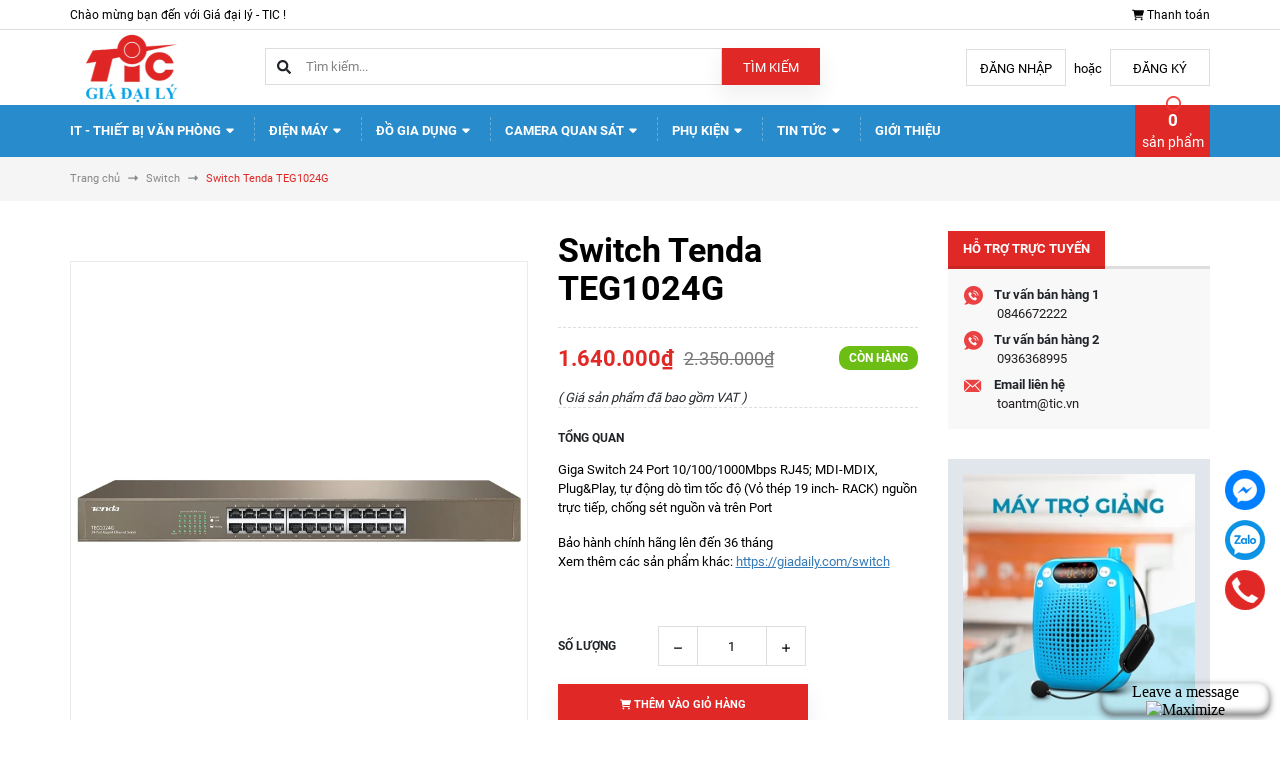

--- FILE ---
content_type: text/html; charset=utf-8
request_url: https://giadaily.com/switch-tenda-teg1024g
body_size: 68910
content:
<!DOCTYPE html>
<html lang="vi">
	<head> 
		<!-- Google Tag Manager -->
<script>(function(w,d,s,l,i){w[l]=w[l]||[];w[l].push({'gtm.start':
new Date().getTime(),event:'gtm.js'});var f=d.getElementsByTagName(s)[0],
j=d.createElement(s),dl=l!='dataLayer'?'&l='+l:'';j.async=true;j.src=
'https://www.googletagmanager.com/gtm.js?id='+i+dl;f.parentNode.insertBefore(j,f);
})(window,document,'script','dataLayer','GTM-PJ3DCH6G');</script>
<!-- End Google Tag Manager -->
		<meta name="google-site-verification" content="v1tvooZXJ4WHEupQHnz8YgQYL8NZu3eNM6911VM0Xs8" />
		<meta name="google-site-verification" content="Ad5zqTycMa0sYH6xFsIdR0yiMgOyS91zUazIY5B2sw8" />
		<meta charset="UTF-8" />
		<meta name="theme-color" content="#f02b2b" />
		<link rel="canonical" href="https://giadaily.com/switch-tenda-teg1024g"/>
		<meta name='revisit-after' content='2 days' />
		<meta name="viewport" content="width=device-width, minimum-scale=1.0, maximum-scale=1.0, user-scalable=no">	
		<meta name="robots" content="noodp,index,follow" />
		<meta name="description" content="Switch 24 Port 1G Tenda TEG1024G Là bộ chia mạng sử dụng công nghệ Plug-and-Play, không cần cấu hình hay phần mềm điều khiển. Sau khi kết nối với modem thì bộ chia mạng sẽ hoạt động tự động, cho phép điều chỉnh tốc độ định tuyến giữa các thiết bị để bảo đảm kết nối luôn được cân bằng.">
		<title>Switch Tenda TEG1024G		</title>
		<meta name="keywords" content="Switch Tenda TEG1024G, Switch, Thiết bị mạng Tenda, tenda, switch, TIC Giá Đại Lý, giadaily.com"/>		
		

	<meta property="og:type" content="product">
	<meta property="og:title" content="Switch Tenda TEG1024G">
	
		<meta property="og:image" content="https://bizweb.dktcdn.net/thumb/grande/100/487/147/products/51cnxywrv6l.jpg?v=1688547541510">
		<meta property="og:image:secure_url" content="https://bizweb.dktcdn.net/thumb/grande/100/487/147/products/51cnxywrv6l.jpg?v=1688547541510">
	
	<meta property="og:price:amount" content="1.640.000">
	<meta property="og:price:currency" content="VND">

<meta property="og:description" content="Switch 24 Port 1G Tenda TEG1024G Là bộ chia mạng sử dụng công nghệ Plug-and-Play, không cần cấu hình hay phần mềm điều khiển. Sau khi kết nối với modem thì bộ chia mạng sẽ hoạt động tự động, cho phép điều chỉnh tốc độ định tuyến giữa các thiết bị để bảo đảm kết nối luôn được cân bằng.">
<meta property="og:url" content="https://giadaily.com/switch-tenda-teg1024g">
<meta property="og:site_name" content="TIC Giá Đại Lý">	
		<link rel="icon" href="//bizweb.dktcdn.net/100/487/147/themes/910633/assets/favicon.png?1766800535583" type="image/x-icon" />
		<link rel="preload" as="script" href="//bizweb.dktcdn.net/100/487/147/themes/910633/assets/jquery.js?1766800535583" />
		<script src="//bizweb.dktcdn.net/100/487/147/themes/910633/assets/jquery.js?1766800535583" type="text/javascript"></script>
		<link rel="preload" as="script" href="//bizweb.dktcdn.net/100/487/147/themes/910633/assets/swiper.js?1766800535583" />
		<script src="//bizweb.dktcdn.net/100/487/147/themes/910633/assets/swiper.js?1766800535583" type="text/javascript"></script>
		<link rel="preload" as="script" href="//bizweb.dktcdn.net/100/487/147/themes/910633/assets/lazy.js?1766800535583" />
		<script src="//bizweb.dktcdn.net/100/487/147/themes/910633/assets/lazy.js?1766800535583" type="text/javascript"></script>
		<link rel="stylesheet" type="text/css" href="//bizweb.dktcdn.net/100/487/147/themes/910633/assets/fonts.scss.css?1766800535583" media="print" onload="this.media='all';">
		<link rel="preload" as='style' type="text/css" href="//bizweb.dktcdn.net/100/487/147/themes/910633/assets/main.scss.css?1766800535583">
<link rel="preload" as='style' type="text/css" href="//bizweb.dktcdn.net/100/487/147/themes/910633/assets/header.scss.css?1766800535583">
<link rel="preload" as='style'  type="text/css" href="//bizweb.dktcdn.net/100/487/147/themes/910633/assets/index.scss.css?1766800535583">
<link rel="preload" as='style'  type="text/css" href="//bizweb.dktcdn.net/100/487/147/themes/910633/assets/404page.scss.css?1766800535583">
<link rel="preload" as='style'  type="text/css" href="//bizweb.dktcdn.net/100/487/147/themes/910633/assets/bootstrap-4-3-min.css?1766800535583">
<link rel="preload" as='style'  type="text/css" href="//bizweb.dktcdn.net/100/487/147/themes/910633/assets/quickviews_popup_cart.scss.css?1766800535583">
<link rel="stylesheet" href="//bizweb.dktcdn.net/100/487/147/themes/910633/assets/bootstrap-4-3-min.css?1766800535583">
<link rel="preload" as="style" type="text/css" href="//bizweb.dktcdn.net/100/487/147/themes/910633/assets/style-maps.scss.css?1766800535583" />
<link href="//bizweb.dktcdn.net/100/487/147/themes/910633/assets/main.scss.css?1766800535583" rel="stylesheet" type="text/css" media="all" />	
<link href="//bizweb.dktcdn.net/100/487/147/themes/910633/assets/header.scss.css?1766800535583" rel="stylesheet" type="text/css" media="all" />	
<link href="//bizweb.dktcdn.net/100/487/147/themes/910633/assets/breadcrumb_style.scss.css?1766800535583" rel="stylesheet" type="text/css" media="all" />






<link href="//bizweb.dktcdn.net/100/487/147/themes/910633/assets/product_style.scss.css?1766800535583" rel="stylesheet" type="text/css" media="all" />




<link href="//bizweb.dktcdn.net/100/487/147/themes/910633/assets/quickviews_popup_cart.scss.css?1766800535583" rel="stylesheet" type="text/css" media="all" />



<link href="//bizweb.dktcdn.net/100/487/147/themes/910633/assets/style_update.scss.css?1766800535583" rel="stylesheet" type="text/css" media="all" />
		<script>
	var Bizweb = Bizweb || {};
	Bizweb.store = 'ticgiadaily.mysapo.net';
	Bizweb.id = 487147;
	Bizweb.theme = {"id":910633,"name":"Accent","role":"main"};
	Bizweb.template = 'product';
	if(!Bizweb.fbEventId)  Bizweb.fbEventId = 'xxxxxxxx-xxxx-4xxx-yxxx-xxxxxxxxxxxx'.replace(/[xy]/g, function (c) {
	var r = Math.random() * 16 | 0, v = c == 'x' ? r : (r & 0x3 | 0x8);
				return v.toString(16);
			});		
</script>
<script>
	(function () {
		function asyncLoad() {
			var urls = ["https://availablenotice.sapoapps.vn/scripts/ab_availablenotice_scripttag.min.js?store=ticgiadaily.mysapo.net","https://aff.sapoapps.vn/api/proxy/scripttag.js?store=ticgiadaily.mysapo.net","https://google-shopping-v2.sapoapps.vn/api/conversion-tracker/global-tag/3352?store=ticgiadaily.mysapo.net","https://google-shopping-v2.sapoapps.vn/api/conversion-tracker/event-tag/3352?store=ticgiadaily.mysapo.net","https://google-shopping-v2.sapoapps.vn/api/conversion-tracker/event-tag-conversion/3352?store=ticgiadaily.mysapo.net","//newproductreviews.sapoapps.vn/assets/js/productreviews.min.js?store=ticgiadaily.mysapo.net"];
			for (var i = 0; i < urls.length; i++) {
				var s = document.createElement('script');
				s.type = 'text/javascript';
				s.async = true;
				s.src = urls[i];
				var x = document.getElementsByTagName('script')[0];
				x.parentNode.insertBefore(s, x);
			}
		};
		window.attachEvent ? window.attachEvent('onload', asyncLoad) : window.addEventListener('load', asyncLoad, false);
	})();
</script>


<script>
	window.BizwebAnalytics = window.BizwebAnalytics || {};
	window.BizwebAnalytics.meta = window.BizwebAnalytics.meta || {};
	window.BizwebAnalytics.meta.currency = 'VND';
	window.BizwebAnalytics.tracking_url = '/s';

	var meta = {};
	
	meta.product = {"id": 31713659, "vendor": "Tenda", "name": "Switch Tenda TEG1024G",
	"type": "Switch", "price": 1640000 };
	
	
	for (var attr in meta) {
	window.BizwebAnalytics.meta[attr] = meta[attr];
	}
</script>

	
		<script src="/dist/js/stats.min.js?v=96f2ff2"></script>
	



<!-- Global site tag (gtag.js) - Google Analytics --> <script async src="https://www.googletagmanager.com/gtag/js?id=G-W4DHPNR13C"></script> <script> window.dataLayer = window.dataLayer || []; function gtag(){dataLayer.push(arguments);} gtag('js', new Date()); gtag('config', 'G-W4DHPNR13C'); </script>
<script>

	window.enabled_enhanced_ecommerce = false;

</script>

<script>

	try {
		gtag('event', 'view_item', {
			items: [
				{
					id: 31713659,
					name: "Switch Tenda TEG1024G",
					brand: "Tenda",
					category: "Switch",
					variant: "Default Title",
					price: '1640000'
				}
			]
		});
	} catch(e) { console.error('ga script error', e);}

</script>






<script>
	var eventsListenerScript = document.createElement('script');
	eventsListenerScript.async = true;
	
	eventsListenerScript.src = "/dist/js/store_events_listener.min.js?v=1b795e9";
	
	document.getElementsByTagName('head')[0].appendChild(eventsListenerScript);
</script>


<!-- Google One Tap -->
<script type="text/javascript">
	(function () {
		var iframe;
		if(window.innerWidth <= 800){
			setTimeout(init, 10000);
		} else {
			document.addEventListener('DOMContentLoaded', init);
		}
		function init() {
			if (document.cookie.indexOf('one-click-social-login-google-one-tap-shown') >= 0) {
                return;
            }
			iframe = document.createElement('iframe');
			iframe.id = "iframe-google-one-tap";
			iframe.src = 'https://store.mysapo.net/account/GoogleOneTap';
			iframe.setAttribute('allowtransparency', 'true');
			iframe.setAttribute('allow', 'identity-credentials-get');
			iframe.frameBorder = 0;
			iframe.height = '385px';
			window.addEventListener('message', handlePostMessage, false);
			document.body.appendChild(iframe); 
		}
		function handlePostMessage(e) {
			var eventName = e.data[0];
			var data = e.data[1];
			switch (eventName) {
				case 'setHeight':
					iframe.height = data;
					break;
				case 'setTop':
					if ((window.innerWidth <= 800)) {
						iframe.style = "z-index: 9999999; position: fixed; bottom: 0px; right: 0px;";
						iframe.width = '100%';
					}
					else {
						iframe.style = "z-index: 9999999; position: fixed; top: 0px; right: 0px;";
						iframe.width = '391px';
					}
					break;
				case 'setRedirect':
					location.href = data.url + '&ReturnUrl=' + location.href;
					break;
				case 'markClosedOneTap':
					var date = new Date();
					date.setTime(date.getTime() + (1*24*60*60*1000));
					document.cookie = "one-click-social-login-google-one-tap-shown=1; expires=" + date.toUTCString() + "; path=/";
					break;
			}
		}
	}())
</script>
<!-- End Google One Tap -->





		
		<script>var ProductReviewsAppUtil=ProductReviewsAppUtil || {};ProductReviewsAppUtil.store={name: 'TIC Giá Đại Lý'};</script>
		
<script type="application/ld+json">
        {
        "@context": "http://schema.org",
        "@type": "BreadcrumbList",
        "itemListElement": 
        [
            {
                "@type": "ListItem",
                "position": 1,
                "item": 
                {
                  "@id": "https://giadaily.com",
                  "name": "Trang chủ"
                }
            },
      
            {
                "@type": "ListItem",
                "position": 2,
                "item": 
                {
                  "@id": "https://giadaily.com/switch-tenda-teg1024g",
                  "name": "Switch Tenda TEG1024G"
                }
            }
      
        
      
      
      
      
    
        ]
        }
</script>

		<script>
			$(document).ready(function ($) {
				awe_lazyloadImage();
			});
			function awe_lazyloadImage() {
				var ll = new LazyLoad({
					elements_selector: ".lazyload",
					load_delay: 100,
					threshold: 0
				});
			} window.awe_lazyloadImage=awe_lazyloadImage;
		</script>

		<link href="//bizweb.dktcdn.net/100/487/147/themes/910633/assets/appbulk-available-notice.css?1766800535583" rel="stylesheet" type="text/css" media="all" />
	</head>
	<body>
		<!-- Google Tag Manager (noscript) -->
<noscript><iframe src="https://www.googletagmanager.com/ns.html?id=GTM-PJ3DCH6G"
height="0" width="0" style="display:none;visibility:hidden"></iframe></noscript>
<!-- End Google Tag Manager (noscript) -->
		<div class="opacity_menu"></div>
<header class="header">	
	<div class="topbar">
		<div class="container">
			<div class="row">
				<div class="hidden-xs col-12 col-sm-9 col-md-10 col-lg-10 col-xl-10 welcome-text">
					<span>Chào mừng bạn đến với Giá đại lý - TIC ! </span>
				</div>
				<div class="col-12 col-sm-3 col-md-2 col-lg-2 col-xl-2 checkout">
					<a href="/checkout" title="Tới trang thanh toán">
						<svg xmlns="http://www.w3.org/2000/svg" viewBox="0 0 576 512"><!--! Font Awesome Pro 6.1.1 by @fontawesome - https://fontawesome.com License - https://fontawesome.com/license (Commercial License) Copyright 2022 Fonticons, Inc. --><path d="M96 0C107.5 0 117.4 8.19 119.6 19.51L121.1 32H541.8C562.1 32 578.3 52.25 572.6 72.66L518.6 264.7C514.7 278.5 502.1 288 487.8 288H170.7L179.9 336H488C501.3 336 512 346.7 512 360C512 373.3 501.3 384 488 384H159.1C148.5 384 138.6 375.8 136.4 364.5L76.14 48H24C10.75 48 0 37.25 0 24C0 10.75 10.75 0 24 0H96zM128 464C128 437.5 149.5 416 176 416C202.5 416 224 437.5 224 464C224 490.5 202.5 512 176 512C149.5 512 128 490.5 128 464zM512 464C512 490.5 490.5 512 464 512C437.5 512 416 490.5 416 464C416 437.5 437.5 416 464 416C490.5 416 512 437.5 512 464z"/></svg>
						<span>Thanh toán</span>
					</a>
				</div>
			</div>
		</div>
	</div>
	<div class="mainbar">
		<div class="header_main">
			<div class="container">
				<div class="row">
					<div class="col-12 col-sm-3 col-md-3 col-lg-2 col-xl-2 logo">
						
						<a href="/" title="Trang chủ">
							<img class="img-responsive" src="//bizweb.dktcdn.net/100/487/147/themes/910633/assets/logo.png?1766800535583" alt="Logo">
						</a>
						
					</div>
					<div class="col-12 col-sm-4 col-md-4 col-lg-6 col-xl-6 search-header">
						<div class="top-cart-contain">
							<div class="header_search search_form">
	<form class="input-group search-bar search_form" action="/search" method="get" role="search">
		<svg aria-hidden="true" focusable="false" data-prefix="fas" data-icon="search" role="img" xmlns="http://www.w3.org/2000/svg" viewBox="0 0 512 512" class="svg-inline--fa fa-search fa-w-16"><path fill="currentColor" d="M505 442.7L405.3 343c-4.5-4.5-10.6-7-17-7H372c27.6-35.3 44-79.7 44-128C416 93.1 322.9 0 208 0S0 93.1 0 208s93.1 208 208 208c48.3 0 92.7-16.4 128-44v16.3c0 6.4 2.5 12.5 7 17l99.7 99.7c9.4 9.4 24.6 9.4 33.9 0l28.3-28.3c9.4-9.4 9.4-24.6.1-34zM208 336c-70.7 0-128-57.2-128-128 0-70.7 57.2-128 128-128 70.7 0 128 57.2 128 128 0 70.7-57.2 128-128 128z" class=""></path></svg>
		<input type="search" name="query" value="" placeholder="Tìm kiếm... " class="input-group-field st-default-search-input search-text" autocomplete="off" required>
		<span class="input-group-btn">
			<button class="btn icon-fallback-text">
				Tìm kiếm
			</button>
		</span>
	</form>
</div>
						</div>
					</div>
					<div class="col-12 col-sm-5 col-md-5 col-lg-4 col-xl-4 account">
						
						<a href="/account/login">Đăng nhập</a>
						<span>hoặc</span>
						<a href="/account/register">Đăng ký</a>
							
					</div>
				</div>
			</div>
		</div>
	</div>
	<div class="sidebar-menu sidebar_menu site-nav-mobile menu-header d-xl-none d-lg-none d-block">
	<div class="sidebar-menu-title module-header">
		<div class="module-title">
			
			<a href="/" class="sticky_logo">
				<img src="//bizweb.dktcdn.net/thumb/small/100/487/147/themes/910633/assets/sticky_logo.png?1766800535583" alt="Logo" />
			</a>
			
			<div class="category-action menu-bar hidden-md hidden-lg d-block d-sm-block d-md-block d-lg-none d-xl-none">
				<svg xmlns="http://www.w3.org/2000/svg" viewBox="0 0 448 512"><!--! Font Awesome Pro 6.1.1 by @fontawesome - https://fontawesome.com License - https://fontawesome.com/license (Commercial License) Copyright 2022 Fonticons, Inc. --><path d="M0 96C0 78.33 14.33 64 32 64H416C433.7 64 448 78.33 448 96C448 113.7 433.7 128 416 128H32C14.33 128 0 113.7 0 96zM0 256C0 238.3 14.33 224 32 224H416C433.7 224 448 238.3 448 256C448 273.7 433.7 288 416 288H32C14.33 288 0 273.7 0 256zM416 448H32C14.33 448 0 433.7 0 416C0 398.3 14.33 384 32 384H416C433.7 384 448 398.3 448 416C448 433.7 433.7 448 416 448z"/></svg> <span>MENU</span>
			</div>
		</div>
		<a href="/cart" class="mobile-cart cart-label bg_cart header-cart">
			<span class="cartCount count_item_pr"></span>
		</a>
	</div>
</div>
<div class="heade_menunavs menu-header">
	<div class="close-menu d-xl-none d-lg-none d-block">
		<svg aria-hidden="true" focusable="false" data-prefix="fal" data-icon="times-circle" role="img" xmlns="http://www.w3.org/2000/svg" viewBox="0 0 512 512" class="svg-inline--fa fa-times-circle fa-w-16"><path fill="currentColor" d="M256 8C119 8 8 119 8 256s111 248 248 248 248-111 248-248S393 8 256 8zm0 464c-118.7 0-216-96.1-216-216 0-118.7 96.1-216 216-216 118.7 0 216 96.1 216 216 0 118.7-96.1 216-216 216zm94.8-285.3L281.5 256l69.3 69.3c4.7 4.7 4.7 12.3 0 17l-8.5 8.5c-4.7 4.7-12.3 4.7-17 0L256 281.5l-69.3 69.3c-4.7 4.7-12.3 4.7-17 0l-8.5-8.5c-4.7-4.7-4.7-12.3 0-17l69.3-69.3-69.3-69.3c-4.7-4.7-4.7-12.3 0-17l8.5-8.5c4.7-4.7 12.3-4.7 17 0l69.3 69.3 69.3-69.3c4.7-4.7 12.3-4.7 17 0l8.5 8.5c4.6 4.7 4.6 12.3 0 17z" class=""></path></svg>
	</div>
	<div class="container">
		<div class="row">
			<div class="col-12 col-lg-11 col-xl-11">
				<div class="bg-header-nav">
					<nav class="header-nav">
						<ul class="item_big">
							
							
							<li class="nav-item ">
								<a class="a-img caret-down" href="/it-thiet-bi-van-phong" title="IT - Thiết Bị Văn Phòng">
									IT - Thiết Bị Văn Phòng
									
									<span><svg xmlns="http://www.w3.org/2000/svg" viewBox="0 0 320 512"><!--! Font Awesome Pro 6.1.1 by @fontawesome - https://fontawesome.com License - https://fontawesome.com/license (Commercial License) Copyright 2022 Fonticons, Inc. --><path d="M310.6 246.6l-127.1 128C176.4 380.9 168.2 384 160 384s-16.38-3.125-22.63-9.375l-127.1-128C.2244 237.5-2.516 223.7 2.438 211.8S19.07 192 32 192h255.1c12.94 0 24.62 7.781 29.58 19.75S319.8 237.5 310.6 246.6z"/></svg></span>
									
								</a>
								<i class="fa fa-caret-down d-block d-sm-block d-lg-none d-xl-none"></i>
								<ul class="item_small">
									
									<li>
										<a class="caret-down" href="/linh-kien-may-tinh" title="Linh kiện máy tính">
											Linh kiện máy tính 
										</a>
										
										<i class="fa fa-caret-down d-block d-sm-block d-lg-none d-xl-none"></i>
										
										
										<svg xmlns="http://www.w3.org/2000/svg" viewBox="0 0 256 512"><!--! Font Awesome Pro 6.1.1 by @fontawesome - https://fontawesome.com License - https://fontawesome.com/license (Commercial License) Copyright 2022 Fonticons, Inc. --><path d="M118.6 105.4l128 127.1C252.9 239.6 256 247.8 256 255.1s-3.125 16.38-9.375 22.63l-128 127.1c-9.156 9.156-22.91 11.9-34.88 6.943S64 396.9 64 383.1V128c0-12.94 7.781-24.62 19.75-29.58S109.5 96.23 118.6 105.4z"/></svg>
										
										
										<ul>
											
											<li>
												<a href="/man-hinh-may-tinh" title="Màn hình máy tính" class="a3">Màn hình máy tính</a>
											</li>
											
											<li>
												<a href="/ram" title="Bộ nhớ (RAM)" class="a3">Bộ nhớ (RAM)</a>
											</li>
											
											<li>
												<a href="/man-hinh-may-tinh" title="Màn hình máy tính" class="a3">Màn hình máy tính</a>
											</li>
											
										</ul>
										
									</li>
									
									<li>
										<a class="caret-down" href="/laptop" title="Laptop">
											Laptop 
										</a>
										
										<i class="fa fa-caret-down d-block d-sm-block d-lg-none d-xl-none"></i>
										
										
										<svg xmlns="http://www.w3.org/2000/svg" viewBox="0 0 256 512"><!--! Font Awesome Pro 6.1.1 by @fontawesome - https://fontawesome.com License - https://fontawesome.com/license (Commercial License) Copyright 2022 Fonticons, Inc. --><path d="M118.6 105.4l128 127.1C252.9 239.6 256 247.8 256 255.1s-3.125 16.38-9.375 22.63l-128 127.1c-9.156 9.156-22.91 11.9-34.88 6.943S64 396.9 64 383.1V128c0-12.94 7.781-24.62 19.75-29.58S109.5 96.23 118.6 105.4z"/></svg>
										
										
										<ul>
											
											<li>
												<a href="/hp" title="HP" class="a3">HP</a>
											</li>
											
											<li>
												<a href="/dell" title="Dell" class="a3">Dell</a>
											</li>
											
											<li>
												<a href="/laptop-lenovo" title="Lenovo" class="a3">Lenovo</a>
											</li>
											
											<li>
												<a href="/laptop-asus" title="Laptop asus" class="a3">Laptop asus</a>
											</li>
											
										</ul>
										
									</li>
									
									<li>
										<a class="caret-down" href="/o-cung" title="Ổ cứng">
											Ổ cứng 
										</a>
										
										<i class="fa fa-caret-down d-block d-sm-block d-lg-none d-xl-none"></i>
										
										
										<svg xmlns="http://www.w3.org/2000/svg" viewBox="0 0 256 512"><!--! Font Awesome Pro 6.1.1 by @fontawesome - https://fontawesome.com License - https://fontawesome.com/license (Commercial License) Copyright 2022 Fonticons, Inc. --><path d="M118.6 105.4l128 127.1C252.9 239.6 256 247.8 256 255.1s-3.125 16.38-9.375 22.63l-128 127.1c-9.156 9.156-22.91 11.9-34.88 6.943S64 396.9 64 383.1V128c0-12.94 7.781-24.62 19.75-29.58S109.5 96.23 118.6 105.4z"/></svg>
										
										
										<ul>
											
											<li>
												<a href="/o-cung-hikvision" title="Ổ Cứng Hikvision" class="a3">Ổ Cứng Hikvision</a>
											</li>
											
											<li>
												<a href="/o-cung-netac" title="Ổ cứng Netac" class="a3">Ổ cứng Netac</a>
											</li>
											
											<li>
												<a href="/o-cung-synology" title="Ổ cứng Synology" class="a3">Ổ cứng Synology</a>
											</li>
											
											<li>
												<a href="/o-cung-samsung" title="Ổ cứng Samsung" class="a3">Ổ cứng Samsung</a>
											</li>
											
										</ul>
										
									</li>
									
									<li>
										<a class="caret-down" href="/thiet-bi-mang-network" title="Thiết bị mạng – Network">
											Thiết bị mạng – Network 
										</a>
										
										<i class="fa fa-caret-down d-block d-sm-block d-lg-none d-xl-none"></i>
										
										
										<svg xmlns="http://www.w3.org/2000/svg" viewBox="0 0 256 512"><!--! Font Awesome Pro 6.1.1 by @fontawesome - https://fontawesome.com License - https://fontawesome.com/license (Commercial License) Copyright 2022 Fonticons, Inc. --><path d="M118.6 105.4l128 127.1C252.9 239.6 256 247.8 256 255.1s-3.125 16.38-9.375 22.63l-128 127.1c-9.156 9.156-22.91 11.9-34.88 6.943S64 396.9 64 383.1V128c0-12.94 7.781-24.62 19.75-29.58S109.5 96.23 118.6 105.4z"/></svg>
										
										
										<ul>
											
											<li>
												<a href="/thiet-bi-tp-link" title="Thiết bị Tp-Link" class="a3">Thiết bị Tp-Link</a>
											</li>
											
											<li>
												<a href="/switch-tenda" title="Thiết bị mạng Tenda" class="a3">Thiết bị mạng Tenda</a>
											</li>
											
											<li>
												<a href="/ruijie" title="Ruijie" class="a3">Ruijie</a>
											</li>
											
											<li>
												<a href="/commscope" title="Commscope" class="a3">Commscope</a>
											</li>
											
										</ul>
										
									</li>
									
									<li>
										<a class="" href="/may-chieu" title="Máy chiếu">
											Máy chiếu 
										</a>
										
										
										
									</li>
									
									<li>
										<a class="" href="/may-in-printer" title="Máy In">
											Máy In 
										</a>
										
										
										
									</li>
									
									<li>
										<a class="caret-down" href="/man-hinh-tuong-tac-interactive-display" title="Màn hình tương tác Interactive Display">
											Màn hình tương tác Interactive Display 
										</a>
										
										<i class="fa fa-caret-down d-block d-sm-block d-lg-none d-xl-none"></i>
										
										
										<svg xmlns="http://www.w3.org/2000/svg" viewBox="0 0 256 512"><!--! Font Awesome Pro 6.1.1 by @fontawesome - https://fontawesome.com License - https://fontawesome.com/license (Commercial License) Copyright 2022 Fonticons, Inc. --><path d="M118.6 105.4l128 127.1C252.9 239.6 256 247.8 256 255.1s-3.125 16.38-9.375 22.63l-128 127.1c-9.156 9.156-22.91 11.9-34.88 6.943S64 396.9 64 383.1V128c0-12.94 7.781-24.62 19.75-29.58S109.5 96.23 118.6 105.4z"/></svg>
										
										
										<ul>
											
											<li>
												<a href="/man-hinh-tuong-tac-interactive-display-hikvision" title="Màn hình tương tác Interactive Display Hikvision" class="a3">Màn hình tương tác Interactive Display Hikvision</a>
											</li>
											
										</ul>
										
									</li>
									
									<li>
										<a class="" href="/may-huy-tai-lieu" title="Máy hủy tài liêu">
											Máy hủy tài liêu 
										</a>
										
										
										
									</li>
									
									<li>
										<a class="" href="/may-chu-server" title="Máy chủ | Server">
											Máy chủ | Server 
										</a>
										
										
										
									</li>
									
									<li>
										<a class="" href="/tu-rack-dau-ghi-tu-mang-tu-am-thanh" title="Tủ rack, đầu ghi, tủ mạng, tủ âm thanh">
											Tủ rack, đầu ghi, tủ mạng, tủ âm thanh 
										</a>
										
										
										
									</li>
									
									<li>
										<a class="" href="/thiet-bi-luu-tru-du-lieu" title="Thiết bị lưu trữ dữ liệu">
											Thiết bị lưu trữ dữ liệu 
										</a>
										
										
										
									</li>
									
									<li>
										<a class="" href="/bo-luu-dien" title="Bộ lưu điện">
											Bộ lưu điện 
										</a>
										
										
										
									</li>
									
								</ul>
							</li>
							
							
							
							<li class="nav-item ">
								<a class="a-img caret-down" href="/dien-may" title="Điện Máy">
									Điện Máy
									
									<span><svg xmlns="http://www.w3.org/2000/svg" viewBox="0 0 320 512"><!--! Font Awesome Pro 6.1.1 by @fontawesome - https://fontawesome.com License - https://fontawesome.com/license (Commercial License) Copyright 2022 Fonticons, Inc. --><path d="M310.6 246.6l-127.1 128C176.4 380.9 168.2 384 160 384s-16.38-3.125-22.63-9.375l-127.1-128C.2244 237.5-2.516 223.7 2.438 211.8S19.07 192 32 192h255.1c12.94 0 24.62 7.781 29.58 19.75S319.8 237.5 310.6 246.6z"/></svg></span>
									
								</a>
								<i class="fa fa-caret-down d-block d-sm-block d-lg-none d-xl-none"></i>
								<ul class="item_small">
									
									<li>
										<a class="caret-down" href="/tivi" title="Tivi">
											Tivi 
										</a>
										
										<i class="fa fa-caret-down d-block d-sm-block d-lg-none d-xl-none"></i>
										
										
										<svg xmlns="http://www.w3.org/2000/svg" viewBox="0 0 256 512"><!--! Font Awesome Pro 6.1.1 by @fontawesome - https://fontawesome.com License - https://fontawesome.com/license (Commercial License) Copyright 2022 Fonticons, Inc. --><path d="M118.6 105.4l128 127.1C252.9 239.6 256 247.8 256 255.1s-3.125 16.38-9.375 22.63l-128 127.1c-9.156 9.156-22.91 11.9-34.88 6.943S64 396.9 64 383.1V128c0-12.94 7.781-24.62 19.75-29.58S109.5 96.23 118.6 105.4z"/></svg>
										
										
										<ul>
											
											<li>
												<a href="/tivi-samsung" title="Tivi Samsung" class="a3">Tivi Samsung</a>
											</li>
											
											<li>
												<a href="/tivi-lg" title="Tivi LG" class="a3">Tivi LG</a>
											</li>
											
											<li>
												<a href="/tivi-sony" title="Tivi Sony" class="a3">Tivi Sony</a>
											</li>
											
											<li>
												<a href="/tivi-toshiba" title="Tivi Toshiba" class="a3">Tivi Toshiba</a>
											</li>
											
											<li>
												<a href="/tivi-xiaomi" title="Tivi Xiaomi" class="a3">Tivi Xiaomi</a>
											</li>
											
											<li>
												<a href="/tivi-casper-thai-lan" title="Tivi Casper" class="a3">Tivi Casper</a>
											</li>
											
										</ul>
										
									</li>
									
									<li>
										<a class="caret-down" href="/tu-lanh-tu-dong" title="Tủ lạnh">
											Tủ lạnh 
										</a>
										
										<i class="fa fa-caret-down d-block d-sm-block d-lg-none d-xl-none"></i>
										
										
										<svg xmlns="http://www.w3.org/2000/svg" viewBox="0 0 256 512"><!--! Font Awesome Pro 6.1.1 by @fontawesome - https://fontawesome.com License - https://fontawesome.com/license (Commercial License) Copyright 2022 Fonticons, Inc. --><path d="M118.6 105.4l128 127.1C252.9 239.6 256 247.8 256 255.1s-3.125 16.38-9.375 22.63l-128 127.1c-9.156 9.156-22.91 11.9-34.88 6.943S64 396.9 64 383.1V128c0-12.94 7.781-24.62 19.75-29.58S109.5 96.23 118.6 105.4z"/></svg>
										
										
										<ul>
											
											<li>
												<a href="/tu-lanh-samsung" title="Tủ lạnh Samsung" class="a3">Tủ lạnh Samsung</a>
											</li>
											
											<li>
												<a href="/tu-lanh-electrolux" title="Tủ lạnh Electrolux" class="a3">Tủ lạnh Electrolux</a>
											</li>
											
											<li>
												<a href="/tu-lanh-lg" title="Tủ lạnh LG" class="a3">Tủ lạnh LG</a>
											</li>
											
											<li>
												<a href="/tu-lanh-toshiba" title="Tủ lạnh Toshiba" class="a3">Tủ lạnh Toshiba</a>
											</li>
											
											<li>
												<a href="/tu-lanh-panasonic" title="Tủ lạnh Panasonic" class="a3">Tủ lạnh Panasonic</a>
											</li>
											
											<li>
												<a href="/tu-lanh-sharp" title="Tủ lạnh Sharp" class="a3">Tủ lạnh Sharp</a>
											</li>
											
										</ul>
										
									</li>
									
									<li>
										<a class="caret-down" href="/may-giat" title="Máy giặt">
											Máy giặt 
										</a>
										
										<i class="fa fa-caret-down d-block d-sm-block d-lg-none d-xl-none"></i>
										
										
										<svg xmlns="http://www.w3.org/2000/svg" viewBox="0 0 256 512"><!--! Font Awesome Pro 6.1.1 by @fontawesome - https://fontawesome.com License - https://fontawesome.com/license (Commercial License) Copyright 2022 Fonticons, Inc. --><path d="M118.6 105.4l128 127.1C252.9 239.6 256 247.8 256 255.1s-3.125 16.38-9.375 22.63l-128 127.1c-9.156 9.156-22.91 11.9-34.88 6.943S64 396.9 64 383.1V128c0-12.94 7.781-24.62 19.75-29.58S109.5 96.23 118.6 105.4z"/></svg>
										
										
										<ul>
											
											<li>
												<a href="/may-giat-lg" title="Máy giặt LG" class="a3">Máy giặt LG</a>
											</li>
											
											<li>
												<a href="/may-giat-samsung" title="Máy giặt Samsung" class="a3">Máy giặt Samsung</a>
											</li>
											
											<li>
												<a href="/may-giat-panasonic" title="Máy giặt Panasonic" class="a3">Máy giặt Panasonic</a>
											</li>
											
											<li>
												<a href="/may-giat-toshiba" title="Máy giặt Toshiba" class="a3">Máy giặt Toshiba</a>
											</li>
											
											<li>
												<a href="/may-giat-casper" title="Máy giặt Casper" class="a3">Máy giặt Casper</a>
											</li>
											
											<li>
												<a href="/may-giat-sharp" title="Máy giặt Sharp" class="a3">Máy giặt Sharp</a>
											</li>
											
										</ul>
										
									</li>
									
									<li>
										<a class="caret-down" href="/dieu-hoa-may-lanh" title="Điều hòa, máy lạnh">
											Điều hòa, máy lạnh 
										</a>
										
										<i class="fa fa-caret-down d-block d-sm-block d-lg-none d-xl-none"></i>
										
										
										<svg xmlns="http://www.w3.org/2000/svg" viewBox="0 0 256 512"><!--! Font Awesome Pro 6.1.1 by @fontawesome - https://fontawesome.com License - https://fontawesome.com/license (Commercial License) Copyright 2022 Fonticons, Inc. --><path d="M118.6 105.4l128 127.1C252.9 239.6 256 247.8 256 255.1s-3.125 16.38-9.375 22.63l-128 127.1c-9.156 9.156-22.91 11.9-34.88 6.943S64 396.9 64 383.1V128c0-12.94 7.781-24.62 19.75-29.58S109.5 96.23 118.6 105.4z"/></svg>
										
										
										<ul>
											
											<li>
												<a href="/dieu-hoa-lg" title="Điều hòa LG" class="a3">Điều hòa LG</a>
											</li>
											
											<li>
												<a href="/dieu-hoa-panasonic" title="Điều hòa Panasonic" class="a3">Điều hòa Panasonic</a>
											</li>
											
											<li>
												<a href="/dieu-hoa-samsung" title="Điều hòa Samsung" class="a3">Điều hòa Samsung</a>
											</li>
											
											<li>
												<a href="/dieu-hoa-funiki" title="Điều hòa Funiki" class="a3">Điều hòa Funiki</a>
											</li>
											
											<li>
												<a href="/dieu-hoa-daikin" title="Điều hoà Daikin" class="a3">Điều hoà Daikin</a>
											</li>
											
											<li>
												<a href="/dieu-hoa-casper" title="Điều hoà Casper" class="a3">Điều hoà Casper</a>
											</li>
											
										</ul>
										
									</li>
									
									<li>
										<a class="" href="/robot-hut-bui" title="Robot Hút Bụi">
											Robot Hút Bụi 
										</a>
										
										
										
									</li>
									
									<li>
										<a class="" href="/may-hut-am-loc-khong-khi" title="Máy Hút Ẩm & Lọc Không Khí">
											Máy Hút Ẩm & Lọc Không Khí 
										</a>
										
										
										
									</li>
									
									<li>
										<a class="" href="/may-say" title="Máy sấy quần áo">
											Máy sấy quần áo 
										</a>
										
										
										
									</li>
									
									<li>
										<a class="" href="/tu-dong-tu-mat" title="Tủ đông, tủ mát">
											Tủ đông, tủ mát 
										</a>
										
										
										
									</li>
									
								</ul>
							</li>
							
							
							
							<li class="nav-item ">
								<a class="a-img caret-down" href="/do-gia-dung" title="Đồ gia dụng">
									Đồ gia dụng
									
									<span><svg xmlns="http://www.w3.org/2000/svg" viewBox="0 0 320 512"><!--! Font Awesome Pro 6.1.1 by @fontawesome - https://fontawesome.com License - https://fontawesome.com/license (Commercial License) Copyright 2022 Fonticons, Inc. --><path d="M310.6 246.6l-127.1 128C176.4 380.9 168.2 384 160 384s-16.38-3.125-22.63-9.375l-127.1-128C.2244 237.5-2.516 223.7 2.438 211.8S19.07 192 32 192h255.1c12.94 0 24.62 7.781 29.58 19.75S319.8 237.5 310.6 246.6z"/></svg></span>
									
								</a>
								<i class="fa fa-caret-down d-block d-sm-block d-lg-none d-xl-none"></i>
								<ul class="item_small">
									
									<li>
										<a class="" href="/may-hut-am" title="Máy hút mùi">
											Máy hút mùi 
										</a>
										
										
										
									</li>
									
									<li>
										<a class="" href="/lo-vi-song" title="Lò vi sóng">
											Lò vi sóng 
										</a>
										
										
										
									</li>
									
									<li>
										<a class="" href="/bep-tu" title="Bếp từ">
											Bếp từ 
										</a>
										
										
										
									</li>
									
									<li>
										<a class="" href="/noi-com-dien" title="Nồi cơm điện">
											Nồi cơm điện 
										</a>
										
										
										
									</li>
									
									<li>
										<a class="" href="/may-rua-bat" title="Máy rửa bát">
											Máy rửa bát 
										</a>
										
										
										
									</li>
									
								</ul>
							</li>
							
							
							
							<li class="nav-item ">
								<a class="a-img caret-down" href="/camera-quan-sat" title="Camera quan sát">
									Camera quan sát
									
									<span><svg xmlns="http://www.w3.org/2000/svg" viewBox="0 0 320 512"><!--! Font Awesome Pro 6.1.1 by @fontawesome - https://fontawesome.com License - https://fontawesome.com/license (Commercial License) Copyright 2022 Fonticons, Inc. --><path d="M310.6 246.6l-127.1 128C176.4 380.9 168.2 384 160 384s-16.38-3.125-22.63-9.375l-127.1-128C.2244 237.5-2.516 223.7 2.438 211.8S19.07 192 32 192h255.1c12.94 0 24.62 7.781 29.58 19.75S319.8 237.5 310.6 246.6z"/></svg></span>
									
								</a>
								<i class="fa fa-caret-down d-block d-sm-block d-lg-none d-xl-none"></i>
								<ul class="item_small">
									
									<li>
										<a class="" href="/camera-hikvision" title="Camera Hikvision">
											Camera Hikvision 
										</a>
										
										
										
									</li>
									
									<li>
										<a class="" href="/camera-ezviz" title="Camera Ezviz">
											Camera Ezviz 
										</a>
										
										
										
									</li>
									
									<li>
										<a class="" href="/camera-imou" title="Camera Imou">
											Camera Imou 
										</a>
										
										
										
									</li>
									
									<li>
										<a class="" href="/camera-dahua" title="Camera Dahua">
											Camera Dahua 
										</a>
										
										
										
									</li>
									
									<li>
										<a class="" href="/dau-ghi-hinh" title="Đầu ghi hình">
											Đầu ghi hình 
										</a>
										
										
										
									</li>
									
								</ul>
							</li>
							
							
							
							<li class="nav-item ">
								<a class="a-img caret-down" href="/phu-kien" title="Phụ kiện">
									Phụ kiện
									
									<span><svg xmlns="http://www.w3.org/2000/svg" viewBox="0 0 320 512"><!--! Font Awesome Pro 6.1.1 by @fontawesome - https://fontawesome.com License - https://fontawesome.com/license (Commercial License) Copyright 2022 Fonticons, Inc. --><path d="M310.6 246.6l-127.1 128C176.4 380.9 168.2 384 160 384s-16.38-3.125-22.63-9.375l-127.1-128C.2244 237.5-2.516 223.7 2.438 211.8S19.07 192 32 192h255.1c12.94 0 24.62 7.781 29.58 19.75S319.8 237.5 310.6 246.6z"/></svg></span>
									
								</a>
								<i class="fa fa-caret-down d-block d-sm-block d-lg-none d-xl-none"></i>
								<ul class="item_small">
									
									<li>
										<a class="" href="/the-nho" title="Thẻ nhớ">
											Thẻ nhớ 
										</a>
										
										
										
									</li>
									
									<li>
										<a class="" href="/ugreen" title="Ugreen">
											Ugreen 
										</a>
										
										
										
									</li>
									
									<li>
										<a class="" href="/veggieg" title="VegGieg">
											VegGieg 
										</a>
										
										
										
									</li>
									
								</ul>
							</li>
							
							
							
							<li class="nav-item ">
								<a class="a-img caret-down" href="/tin-tuc" title="Tin tức">
									Tin tức
									
									<span><svg xmlns="http://www.w3.org/2000/svg" viewBox="0 0 320 512"><!--! Font Awesome Pro 6.1.1 by @fontawesome - https://fontawesome.com License - https://fontawesome.com/license (Commercial License) Copyright 2022 Fonticons, Inc. --><path d="M310.6 246.6l-127.1 128C176.4 380.9 168.2 384 160 384s-16.38-3.125-22.63-9.375l-127.1-128C.2244 237.5-2.516 223.7 2.438 211.8S19.07 192 32 192h255.1c12.94 0 24.62 7.781 29.58 19.75S319.8 237.5 310.6 246.6z"/></svg></span>
									
								</a>
								<i class="fa fa-caret-down d-block d-sm-block d-lg-none d-xl-none"></i>
								<ul class="item_small">
									
									<li>
										<a class="" href="/meo-hay" title="Mẹo hay">
											Mẹo hay 
										</a>
										
										
										
									</li>
									
									<li>
										<a class="" href="/so-sanh" title="so sánh">
											so sánh 
										</a>
										
										
										
									</li>
									
								</ul>
							</li>
							
							
							
							<li class="nav-item ">				
								<a class="a-img" href="/gioi-thieu" title="Giới thiệu">
									Giới thiệu
									
								</a>
							</li>
							
							
						</ul>
					</nav>
				</div>
			</div>
			<div class="col-12 col-lg-1 col-xl-1 d-xl-block d-lg-block d-none">
				<div class="text-xs-center mini-cart content_cart_header block-cart">
					<div class="heading-cart">
						<a href="/cart" class="cart-label bg_cart header-cart">
							<span class="cartCount count_item_pr" id="cart-total"></span>
							<br>sản phẩm
						</a>
					</div>
					<div class="top-cart-content">					
						<div class="CartHeaderContainer">
						</div>
					</div>
				</div>	
			</div>
		</div>
	</div>
</div>
	
</header>		<div class="bodywrap">
			








<section class="bread-crumb">
	<span class="crumb-border"></span>
	<div class="container">
		<div class="row">
			<div class="col-lg-12 col-12 a-left">
				<ul class="breadcrumb" >					
					<li class="home">
						<a href="/" ><span >Trang chủ</span></a>						
						<span class="mr_lr"><svg xmlns="http://www.w3.org/2000/svg" viewBox="0 0 512 512"><!--! Font Awesome Pro 6.1.1 by @fontawesome - https://fontawesome.com License - https://fontawesome.com/license (Commercial License) Copyright 2022 Fonticons, Inc. --><path d="M504.3 273.6l-112.1 104c-6.992 6.484-17.18 8.218-25.94 4.406c-8.758-3.812-14.42-12.45-14.42-21.1L351.9 288H32C14.33 288 .0002 273.7 .0002 255.1S14.33 224 32 224h319.9l0-72c0-9.547 5.66-18.19 14.42-22c8.754-3.809 18.95-2.075 25.94 4.41l112.1 104C514.6 247.9 514.6 264.1 504.3 273.6z"/></svg></span>
					</li>
					
					
					<li>
						<a class="changeurl"  href="/switch"><span >Switch</span></a>						
						<span class="mr_lr"><svg xmlns="http://www.w3.org/2000/svg" viewBox="0 0 512 512"><!--! Font Awesome Pro 6.1.1 by @fontawesome - https://fontawesome.com License - https://fontawesome.com/license (Commercial License) Copyright 2022 Fonticons, Inc. --><path d="M504.3 273.6l-112.1 104c-6.992 6.484-17.18 8.218-25.94 4.406c-8.758-3.812-14.42-12.45-14.42-21.1L351.9 288H32C14.33 288 .0002 273.7 .0002 255.1S14.33 224 32 224h319.9l0-72c0-9.547 5.66-18.19 14.42-22c8.754-3.809 18.95-2.075 25.94 4.41l112.1 104C514.6 247.9 514.6 264.1 504.3 273.6z"/></svg></span>
					</li>
					
					<li><strong><span>Switch Tenda TEG1024G</span></strong><li>
					
				</ul>
			</div>
		</div>
	</div>
</section> 
<section class="product layout-product" itemscope itemtype="https://schema.org/Product">	

	<meta itemprop="category" content="Switch">
	<meta itemprop="url" content="//giadaily.com/switch-tenda-teg1024g">
	<meta itemprop="name" content="Switch Tenda TEG1024G">
	<meta itemprop="image" content="http://bizweb.dktcdn.net/thumb/grande/100/487/147/products/51cnxywrv6l.jpg?v=1688547541510">
	<meta itemprop="description" content="

Giga Switch 24 Port 10/100/1000Mbps RJ45; MDI-MDIX, Plug&amp;Play, tự động dò tìm tốc độ (Vỏ thép 19 inch- RACK) nguồn trực tiếp, chống sét nguồn và trên Port
Bảo hành chính hãng lên đến 36 tháng
Xem thêm các sản phẩm khác: https://giadaily.com/switch
&nbsp;">
	<div class="d-none" itemprop="brand" itemtype="https://schema.org/Brand" itemscope>
		<meta itemprop="name" content="Tenda" />
	</div>
	<meta itemprop="model" content="">
	<div class="d-none hidden" itemprop="offers" itemscope itemtype="http://schema.org/Offer">
		<div class="inventory_quantity hidden" itemscope itemtype="http://schema.org/ItemAvailability">
			<span class="a-stock" itemprop="supersededBy">
				Còn hàng
			</span>
		</div>
		<link itemprop="availability" href="http://schema.org/InStock">
		<meta itemprop="priceCurrency" content="VND">
		<meta itemprop="price" content="1640000">
		<meta itemprop="url" content="https://giadaily.com/switch-tenda-teg1024g">
		<span itemprop="UnitPriceSpecification" itemscope itemtype="https://schema.org/Downpayment">
			<meta itemprop="priceType" content="1640000">
		</span>
		<span itemprop="UnitPriceSpecification" itemscope itemtype="https://schema.org/Downpayment">
			<meta itemprop="priceSpecification" content="2350000">
		</span>
		<meta itemprop="priceValidUntil" content="2099-01-01">
	</div>
	<div class="d-none hidden" id="https://giadaily.com" itemprop="seller" itemtype="http://schema.org/Organization" itemscope>
		<meta itemprop="name" content="TIC Giá Đại Lý" />
		<meta itemprop="url" content="https://giadaily.com" />
		<meta itemprop="logo" content="http://bizweb.dktcdn.net/100/487/147/themes/910633/assets/logo.png?1766800535583" />
	</div>

	<div class="product-page">
		<div class="product_top details-product">
			<div class="container">
				<div class="row">
					<div class="product-detail-left product-images col-12 col-md-12 col-lg-5 col-xl-5">
						<div class="product-image-block relative">
							
							<div class="swiper-container gallery-top">
								<div class="swiper-wrapper" id="lightgallery">
									
									<a class="swiper-slide" data-hash="0" href="//bizweb.dktcdn.net/thumb/1024x1024/100/487/147/products/51cnxywrv6l.jpg?v=1688547541510" title="Click để xem">
										<img src="https://bizweb.dktcdn.net/100/487/147/products/51cnxywrv6l.jpg?v=1688547541510" alt="Switch Tenda TEG1024G" data-image="https://bizweb.dktcdn.net/100/487/147/products/51cnxywrv6l.jpg?v=1688547541510" class="img-responsive mx-auto d-block swiper-lazy" />
									</a>
									
								</div>
							</div>
							<div class="swiper_thumbs">
								<div class="swiper-container gallery-thumbs">
									<div class="swiper-wrapper">
										
										<div class="swiper-slide" data-hash="0">
											<div class="p-100">
												<img height="80" width="80" src="//bizweb.dktcdn.net/thumb/medium/100/487/147/products/51cnxywrv6l.jpg?v=1688547541510" alt="Switch Tenda TEG1024G" data-image="//bizweb.dktcdn.net/thumb/medium/100/487/147/products/51cnxywrv6l.jpg?v=1688547541510" class="swiper-lazy" />
											</div>	
										</div>
										
									</div>
								</div>
								<div class="swiper-button-next"></div>
								<div class="swiper-button-prev"></div>
							</div>
							
						</div>

					</div>
					<div class="details-pro col-12 col-md-12 col-lg-4 col-xl-4">
						<h1 class="title-product">Switch Tenda TEG1024G</h1>
						<div class="sapo-product-reviews-badge" data-id="31713659"></div>

						<form enctype="multipart/form-data" data-cart-form id="add-to-cart-form" action="/cart/add" method="post" class="form-inline">
							<div class="border_pro">
								<div class="price-box layout_pricebox clearfix">
									
									<span class="special-price">
										<span class="price product-price">1.640.000₫</span>
										<meta itemprop="price" content="1640000">
										<meta itemprop="priceCurrency" content="VND">
									</span> <!-- Giá Khuyến mại -->
									<span class="old-price" itemprop="priceSpecification" itemscope="" itemtype="http://schema.org/priceSpecification">
										<del class="price product-price-old">
											2.350.000₫
										</del>
										<meta itemprop="price" content="2350000">
										<meta itemprop="priceCurrency" content="VND">
									</span> <!-- Giás gốc -->
									
									<div class="inventory_quantity">
										
										
										<span class="a-stock">
											Còn hàng
										</span>
										
										
									</div>
								</div>
								<em>( Giá sản phẩm đã bao gồm VAT )
									
								</em>
							</div>

							<label class="title_summary">
								<strong>Tổng quan</strong>
							</label>
							<div class="product-summary">
								<div class="rte">
									
									<p>
<style type="text/css"><!--td {border: 1px solid #cccccc;}br {mso-data-placement:same-cell;}-->
</style>
Giga Switch 24 Port 10/100/1000Mbps RJ45; MDI-MDIX, Plug&amp;Play, tự động dò tìm tốc độ (Vỏ thép 19 inch- RACK) nguồn trực tiếp, chống sét nguồn và trên Port</p>
<p>Bảo hành chính hãng lên đến 36 tháng<br />
Xem thêm các sản phẩm khác: <a href="https://giadaily.com/switch">https://giadaily.com/switch</a><br />
&nbsp;</p>
									
								</div>
							</div>
							
							<div class="form-product">
								
								<div class="box-variant clearfix ">
									
									<input type="hidden" id="one_variant" name="variantId" value="92584666" />
									
								</div>
								<div class="clearfix form-group ">
									<div class="custom custom-btn-number show">
										<label>Số lượng</label>
										<div class="input_number_product form-control">	
											<button class="btn_num num_1 button button_qty" onClick="var result = document.getElementById('qtym'); var qtypro = result.value; if( !isNaN( qtypro ) &amp;&amp; qtypro &gt; 1 ) result.value--;return false;" type="button"><svg xmlns="http://www.w3.org/2000/svg" viewBox="0 0 448 512"><!--! Font Awesome Pro 6.1.1 by @fontawesome - https://fontawesome.com License - https://fontawesome.com/license (Commercial License) Copyright 2022 Fonticons, Inc. --><path d="M400 288h-352c-17.69 0-32-14.32-32-32.01s14.31-31.99 32-31.99h352c17.69 0 32 14.3 32 31.99S417.7 288 400 288z"/></svg></button>
											<input type="text" id="qtym" name="quantity" value="1" maxlength="3" class="form-control prd_quantity" onkeypress="if ( isNaN(this.value + String.fromCharCode(event.keyCode) )) return false;" onchange="if(this.value == 0)this.value=1;">
											<button class="btn_num num_2 button button_qty" onClick="var result = document.getElementById('qtym'); var qtypro = result.value; if( !isNaN( qtypro )) result.value++;return false;" type="button"><svg xmlns="http://www.w3.org/2000/svg" viewBox="0 0 448 512"><!--! Font Awesome Pro 6.1.1 by @fontawesome - https://fontawesome.com License - https://fontawesome.com/license (Commercial License) Copyright 2022 Fonticons, Inc. --><path d="M432 256c0 17.69-14.33 32.01-32 32.01H256v144c0 17.69-14.33 31.99-32 31.99s-32-14.3-32-31.99v-144H48c-17.67 0-32-14.32-32-32.01s14.33-31.99 32-31.99H192v-144c0-17.69 14.33-32.01 32-32.01s32 14.32 32 32.01v144h144C417.7 224 432 238.3 432 256z"/></svg></button>
										</div>
									</div>
									<div class="flex-quantity btn_show">
										<div class="btn-mua button_actions clearfix">
												
											<button type="submit" class="btn btn_base normal_button btn_add_cart add_to_cart btn-cart">
												<span class="txt-main text_1"><svg xmlns="http://www.w3.org/2000/svg" viewBox="0 0 576 512"><!--! Font Awesome Pro 6.1.1 by @fontawesome - https://fontawesome.com License - https://fontawesome.com/license (Commercial License) Copyright 2022 Fonticons, Inc. --><path d="M96 0C107.5 0 117.4 8.19 119.6 19.51L121.1 32H541.8C562.1 32 578.3 52.25 572.6 72.66L518.6 264.7C514.7 278.5 502.1 288 487.8 288H170.7L179.9 336H488C501.3 336 512 346.7 512 360C512 373.3 501.3 384 488 384H159.1C148.5 384 138.6 375.8 136.4 364.5L76.14 48H24C10.75 48 0 37.25 0 24C0 10.75 10.75 0 24 0H96zM128 464C128 437.5 149.5 416 176 416C202.5 416 224 437.5 224 464C224 490.5 202.5 512 176 512C149.5 512 128 490.5 128 464zM512 464C512 490.5 490.5 512 464 512C437.5 512 416 490.5 416 464C416 437.5 437.5 416 464 416C490.5 416 512 437.5 512 464z"/></svg> Thêm vào giỏ hàng</span>
											</button>
											
										</div>
									</div>
								</div>
							</div>
							

	

<div class="ab-available-notice-button ab-hide"
	 data-ab-product-id="31713659">
	<button class="ab-notice-btn"
			title=""
			type="button"
			onclick="ABAvailableNotice.noticeButtonClick()">
		BÁO KHI CÓ HÀNG
	</button>
</div>
						</form>
						
  
  



<div class="social-media" data-permalink="https://giadaily.com/switch-tenda-teg1024g">
	<label>Chia sẻ: </label>
	
	<a target="_blank" href="//www.facebook.com/sharer.php?u=https://giadaily.com/switch-tenda-teg1024g" class="share-facebook" title="Chia sẻ lên Facebook">
		<img class="img-responsive" src="//bizweb.dktcdn.net/100/487/147/themes/910633/assets/facebook_btn.png?1766800535583" alt="Logo">
	</a>
	


	
	<a target="_blank" href="//plus.google.com/share?url=https://giadaily.com/switch-tenda-teg1024g" class="share-google" title="+1">
		<img class="img-responsive" src="//bizweb.dktcdn.net/100/487/147/themes/910633/assets/google_btn.png?1766800535583" alt="Logo">
	</a>
	
	
	
	<a target="_blank" href="//twitter.com/share?text=SwitchTendaTEG1024G&amp;url=https://giadaily.com/switch-tenda-teg1024g" class="share-twitter" title="Chia sẻ lên Twitter">
		<img class="img-responsive" src="//bizweb.dktcdn.net/100/487/147/themes/910633/assets/twiiter_btn.png?1766800535583" alt="Logo">
	</a>
	
	
</div>


					</div>
					<div class="col-12 col-md-12 col-lg-3 col-xl-3 d-block d-md-none d-lg-block d-xl-block">
						
						

<div class="aside-item sidebar_support clearfix">
	<div class="module-header clearfix">
		<h2 class="module-title title-style-3 padding-right-0">
			<span>Hỗ trợ trực tuyến</span>
		</h2>
	</div>
	<div class="module-content clearfix">
		
		
		
		
		
		
		
		
		<div class="item clearfix">
			<div class="item_image">
				<img src="//bizweb.dktcdn.net/100/487/147/themes/910633/assets/item_1_image.png?1766800535583" class="img-responsive" alt="tu-van-ban-hang-1">
			</div>
			<div class="item_desc">
				<div class="item_title">
					Tư vấn bán hàng 1
				</div>
				<div class="item_sum">
					<label class="item_detail">
						
					</label>
					<a class="item_check" href="tel:0846672222
												" title="0846672222">
						
						0846672222
						
						
					</a>
				</div>
			</div>
		</div>
		
		
		
		
		
		
		
		
		
		<div class="item clearfix">
			<div class="item_image">
				<img src="//bizweb.dktcdn.net/100/487/147/themes/910633/assets/item_2_image.png?1766800535583" class="img-responsive" alt="tu-van-ban-hang-2">
			</div>
			<div class="item_desc">
				<div class="item_title">
					Tư vấn bán hàng 2
				</div>
				<div class="item_sum">
					<label class="item_detail">
						
					</label>
					<a class="item_check" href="tel:0936368995
												" title="0936368995">
						
						0936368995
						
						
					</a>
				</div>
			</div>
		</div>
		
		
		
		
		
		
		
		
		
		<div class="item clearfix">
			<div class="item_image">
				<img src="//bizweb.dktcdn.net/100/487/147/themes/910633/assets/item_3_image.png?1766800535583" class="img-responsive" alt="email-lien-he">
			</div>
			<div class="item_desc">
				<div class="item_title">
					Email liên hệ
				</div>
				<div class="item_sum">
					<label class="item_detail">
						
					</label>
					<a class="item_check" href="tel:toantm@tic.vn
												" title="toantm@tic.vn">
						
						toantm@tic.vn
						
						
					</a>
				</div>
			</div>
		</div>
		
		
	</div>
</div>
						
						
						
						
						
						
						
						<div class="product-banner product-banner-1 banner-item clearfix">
							<a href="https://giadaily.com/thiet-bi-tro-giang-1" title="Banner 1">
								<img class="imageload lazyload" src="[data-uri]" data-src="//bizweb.dktcdn.net/100/487/147/themes/910633/assets/product_banner_1_image.png?1766800535583" alt="Banner 1">
							</a>
						</div>
						
						
						
						
						
						
						
						<div class="product-banner product-banner-2 banner-item clearfix">
							<a href="https://giadaily.com/may-chieu" title="Banner 2">
								<img class="imageload lazyload" src="[data-uri]" data-src="//bizweb.dktcdn.net/100/487/147/themes/910633/assets/product_banner_2_image.png?1766800535583" alt="Banner 2">
							</a>
						</div>
						
						
					</div>
					<div class="col-xl-12 col-lg-12 col-12">
						
<div class="product-tab e-tabs not-dqtab">
	<ul class="tabs tabs-title clearfix">
		
		
		
		
		
		
		
		
		
		
		<li class="tab-link active" data-tab="#tab-1">
			<h3 class="tab_title"><span>Giới thiệu Switch 24 Port 1G Tenda TEG1024G</span></h3>
		</li>
		
		
		
		<li class="tab-link  " data-tab="#tab-danhgia">
			<h3 class="tab_title"><span>Đánh giá sản phẩm</span></h3>
		</li>
	</ul>
	<div class="tab-float">
		
		
		
		
		
		
		
		
		
		


		<div id="tab-1" class="tab-content content_extab active">
			<div class="rte">
				
<p>Là bộ chia mạng sử dụng công nghệ Plug-and-Play, không cần cấu hình hay phần mềm điều khiển. Sau khi kết nối với modem thì bộ chia mạng sẽ hoạt động tự động, cho phép điều chỉnh tốc độ định tuyến giữa các thiết bị để bảo đảm kết nối luôn được cân bằng.</p>
<p>Chuẩn giao tiếp tốc độ cao<br />
Thiết bị có chuẩn giao tiếp IEEE802.3, IEEE802.3u and IEEE802.3ab và tính năng ổn định băng thông nguồn, đây là một giải pháp lý tưởng để đáp ứng nhu cầu truyền dữ liệu tốc độ cao qua cổng giao tiếp RJ-45.</p>
<p>Hiệu suất tối ưu<br />
Trên mỗi cổng LAN sẽ có chức năng tự động đo tốc độ liên kết của một thiết bị mạng (10, 100, 1000 Mbps) và sẽ tự điều chỉnh để hoàn toàn tương thích với môi trường mạng và đạt hiệu suất tối ưu.</p>
<p>Dễ dàng sử dụng<br />
Hỗ trợ người dùng qua công nghệ Plug &amp; Play, bạn không cần đến CD hướng dẫn, không phân biệt hệ điều hành, không cần cấu hình. Kích thước nhỏ gọn chỉ 19 inches, được làm từ vật liệu có khả năng tản nhiệt tốt, thiết bị hoàn toàn đáp ứng được các môi trường sử dụng nghiêm ngặt.</p>
<p><img alt="TEG1024G Specification-Tenda-All For Better NetWorking" src="https://www.tendacn.com/UserFiles/Image/Product/2018517/201805171648205150.jpg" /></p>
			</div>
		</div>
		
		
		

		<div id="tab-danhgia" class="tab-content  content_extab ">
			<div class="rte">
				<div id="sapo-product-reviews" class="sapo-product-reviews" data-id="31713659">
    <div id="sapo-product-reviews-noitem" style="display: none;">
        <div class="content">
            <p data-content-text="language.suggest_noitem"></p>
            <div class="product-reviews-summary-actions">
                <button type="button" class="btn-new-review" onclick="BPR.newReview(this); return false;" data-content-str="language.newreview"></button>
            </div>
            <div id="noitem-bpr-form_" data-id="formId" class="noitem-bpr-form" style="display:none;"><div class="sapo-product-reviews-form"></div></div>
        </div>
    </div>
    
</div>

			</div>
		</div>
	</div>
</div>					


					</div>



					<div class="col-xl-12 col-lg-12 col-12">
						<div class="tags-list" style="margin: 30px 0px;">
							<b>Tags: </b> 
							
							<a href="/collections/all/tenda" title="tenda" class="tag btn-transition" style="background: #363533;margin-bottom: 5px;margin-right: 5px; color: #fff; padding: 5px 10px; display: inline-block;">
								<span>tenda</span>
							</a>

							
							<a href="/collections/all/switch" title="switch" class="tag btn-transition" style="background: #363533;margin-bottom: 5px;margin-right: 5px; color: #fff; padding: 5px 10px; display: inline-block;">
								<span>switch</span>
							</a>

							
						</div>
					</div>

					<div class="col-xl-12 col-lg-12 col-12">
						<div class="fb-comments" data-href="http://developers.facebook.com/docs/plugins/comments/" data-width="100%" data-numposts="5"></div>
						<script>
							$("div.fb-comments").attr('data-href',window.location.href)
						</script>
						<div id="fb-root"></div>
						<script>(function(d, s, id) {
	var js, fjs = d.getElementsByTagName(s)[0];
	if (d.getElementById(id)) return;
	js = d.createElement(s); js.id = id;
	js.src = "//connect.facebook.net/vi_VN/sdk.js#xfbml=1&version=v2.4&appId=1559289877682190";
	fjs.parentNode.insertBefore(js, fjs);
}(document, 'script', 'facebook-jssdk'));</script>
					</div>

					<!-- Sản phẩm liên quan -->
					<div class="col-xl-12 col-lg-12 col-12">
						
						
						
							
						<div class="productRelate">
							<div class="block-title">
								<h2>
									<a href="/switch" title="Sản phẩm liên quan">Sản phẩm liên quan</a>
								</h2>
							</div>
							
							<div class="swiper_relate">
								<div class="product-relate-swiper swiper-container">
									<div class="swiper-wrapper">
										
										
										<div class="swiper-slide">
											<div class=" item_product_main">
												
<div class="product-box product-block-item">
	<div class="product-thumbnail">
		
		<a class="image_thumb scale_hover product-transition" href="/switch-16-cong-hikvision-ds-3e0116r-o-16-ports-10-100m-rj45-vo-kim-loai" title="Switch 16 cổng HIKVISION DS-3E0116R-O (16 ports 10/100M RJ45, Vỏ kim loại)">
			<img class="lazyload" src="[data-uri]"  data-src="//bizweb.dktcdn.net/thumb/large/100/487/147/products/tai-xuong-6-452e43a7-047b-42fc-9899-386ef2e04039.png?v=1755145803643" alt="Switch 16 cổng HIKVISION DS-3E0116R-O (16 ports 10/100M RJ45, Vỏ kim loại)">
		</a>
	</div>
	<div class="product-info">
		<h3 class="product-name"><a href="/switch-16-cong-hikvision-ds-3e0116r-o-16-ports-10-100m-rj45-vo-kim-loai" title="Switch 16 cổng HIKVISION DS-3E0116R-O (16 ports 10/100M RJ45, Vỏ kim loại)">Switch 16 cổng HIKVISION DS-3E0116R-O (16 ports 10/100M RJ45, Vỏ kim loại)</a></h3>
		<div class="product_grid_review sapo-product-reviews-badge" data-id="56072374"></div>
		<div class="blockprice">
			<div class="price-box">
800.000₫			</div>
		</div>
	</div>
	<div class="product-action">
		<form action="/cart/add" method="post" class="variants form-nut-grid" data-cart-form data-id="product-actions-56072374" enctype="multipart/form-data">
			<input class="hidden" type="hidden" name="variantId" value="163479525" />
			
			
			
			<button class="btn-circle btn-buy firstb btn-cart button_35 left-to muangay btn-cart btn-views add_to_cart " data-title="Thêm vào giỏ hàng">
				<svg xmlns="http://www.w3.org/2000/svg" viewBox="0 0 576 512"><!--! Font Awesome Pro 6.1.1 by @fontawesome - https://fontawesome.com License - https://fontawesome.com/license (Commercial License) Copyright 2022 Fonticons, Inc. --><path d="M96 0C107.5 0 117.4 8.19 119.6 19.51L121.1 32H541.8C562.1 32 578.3 52.25 572.6 72.66L518.6 264.7C514.7 278.5 502.1 288 487.8 288H170.7L179.9 336H488C501.3 336 512 346.7 512 360C512 373.3 501.3 384 488 384H159.1C148.5 384 138.6 375.8 136.4 364.5L76.14 48H24C10.75 48 0 37.25 0 24C0 10.75 10.75 0 24 0H96zM128 464C128 437.5 149.5 416 176 416C202.5 416 224 437.5 224 464C224 490.5 202.5 512 176 512C149.5 512 128 490.5 128 464zM512 464C512 490.5 490.5 512 464 512C437.5 512 416 490.5 416 464C416 437.5 437.5 416 464 416C490.5 416 512 437.5 512 464z"/></svg> Mua hàng
			</button>
			
			
			
		</form>
	</div>
</div>
											</div>
										</div>
										
										
										
										<div class="swiper-slide">
											<div class=" item_product_main">
												
<div class="product-box product-block-item">
	<div class="product-thumbnail">
		
		<a class="image_thumb scale_hover product-transition" href="/switch-8-cong-hikvision-ds-3e0108-o-8-ports-10-100m-rj45-vo-kim-loai" title="Switch 8 cổng HIKVISION DS-3E0108-O (8 ports 10/100M RJ45, Vỏ kim loại)">
			<img class="lazyload" src="[data-uri]"  data-src="//bizweb.dktcdn.net/thumb/large/100/487/147/products/tai-xuong-5-d5054124-d089-4cad-aaa1-e06745855de3.png?v=1755500128957" alt="Switch 8 cổng HIKVISION DS-3E0108-O (8 ports 10/100M RJ45, Vỏ kim loại)">
		</a>
	</div>
	<div class="product-info">
		<h3 class="product-name"><a href="/switch-8-cong-hikvision-ds-3e0108-o-8-ports-10-100m-rj45-vo-kim-loai" title="Switch 8 cổng HIKVISION DS-3E0108-O (8 ports 10/100M RJ45, Vỏ kim loại)">Switch 8 cổng HIKVISION DS-3E0108-O (8 ports 10/100M RJ45, Vỏ kim loại)</a></h3>
		<div class="product_grid_review sapo-product-reviews-badge" data-id="56051328"></div>
		<div class="blockprice">
			<div class="price-box">
420.000₫			</div>
		</div>
	</div>
	<div class="product-action">
		<form action="/cart/add" method="post" class="variants form-nut-grid" data-cart-form data-id="product-actions-56051328" enctype="multipart/form-data">
			<input class="hidden" type="hidden" name="variantId" value="163444412" />
			
			
			
			<button class="btn-circle btn-buy firstb btn-cart button_35 left-to muangay btn-cart btn-views add_to_cart " data-title="Thêm vào giỏ hàng">
				<svg xmlns="http://www.w3.org/2000/svg" viewBox="0 0 576 512"><!--! Font Awesome Pro 6.1.1 by @fontawesome - https://fontawesome.com License - https://fontawesome.com/license (Commercial License) Copyright 2022 Fonticons, Inc. --><path d="M96 0C107.5 0 117.4 8.19 119.6 19.51L121.1 32H541.8C562.1 32 578.3 52.25 572.6 72.66L518.6 264.7C514.7 278.5 502.1 288 487.8 288H170.7L179.9 336H488C501.3 336 512 346.7 512 360C512 373.3 501.3 384 488 384H159.1C148.5 384 138.6 375.8 136.4 364.5L76.14 48H24C10.75 48 0 37.25 0 24C0 10.75 10.75 0 24 0H96zM128 464C128 437.5 149.5 416 176 416C202.5 416 224 437.5 224 464C224 490.5 202.5 512 176 512C149.5 512 128 490.5 128 464zM512 464C512 490.5 490.5 512 464 512C437.5 512 416 490.5 416 464C416 437.5 437.5 416 464 416C490.5 416 512 437.5 512 464z"/></svg> Mua hàng
			</button>
			
			
			
		</form>
	</div>
</div>
											</div>
										</div>
										
										
										
										<div class="swiper-slide">
											<div class=" item_product_main">
												
<div class="product-box product-block-item">
	<div class="product-thumbnail">
		
		<a class="image_thumb scale_hover product-transition" href="/soho-value-series-unmanaged-desktop-switch-plastic-l2-for-channel-ds-3e0508d-o" title="SOHO Value Series: Unmanaged Desktop Switch Plastic, L2 (for channel) DS-3E0508D-O">
			<img class="lazyload" src="[data-uri]"  data-src="//bizweb.dktcdn.net/thumb/large/100/487/147/products/tai-xuong-93-8be5adb6-3fdb-4f2b-89f8-cf8b36ec30b8.jpg?v=1755500118627" alt="SOHO Value Series: Unmanaged Desktop Switch Plastic, L2 (for channel) DS-3E0508D-O">
		</a>
	</div>
	<div class="product-info">
		<h3 class="product-name"><a href="/soho-value-series-unmanaged-desktop-switch-plastic-l2-for-channel-ds-3e0508d-o" title="SOHO Value Series: Unmanaged Desktop Switch Plastic, L2 (for channel) DS-3E0508D-O">SOHO Value Series: Unmanaged Desktop Switch Plastic, L2 (for channel) DS-3E0508D-O</a></h3>
		<div class="product_grid_review sapo-product-reviews-badge" data-id="56008122"></div>
		<div class="blockprice">
			<div class="price-box">
365.000₫			</div>
		</div>
	</div>
	<div class="product-action">
		<form action="/cart/add" method="post" class="variants form-nut-grid" data-cart-form data-id="product-actions-56008122" enctype="multipart/form-data">
			<input class="hidden" type="hidden" name="variantId" value="163335001" />
			
			
			
			<button class="btn-circle btn-buy firstb btn-cart button_35 left-to muangay btn-cart btn-views add_to_cart " data-title="Thêm vào giỏ hàng">
				<svg xmlns="http://www.w3.org/2000/svg" viewBox="0 0 576 512"><!--! Font Awesome Pro 6.1.1 by @fontawesome - https://fontawesome.com License - https://fontawesome.com/license (Commercial License) Copyright 2022 Fonticons, Inc. --><path d="M96 0C107.5 0 117.4 8.19 119.6 19.51L121.1 32H541.8C562.1 32 578.3 52.25 572.6 72.66L518.6 264.7C514.7 278.5 502.1 288 487.8 288H170.7L179.9 336H488C501.3 336 512 346.7 512 360C512 373.3 501.3 384 488 384H159.1C148.5 384 138.6 375.8 136.4 364.5L76.14 48H24C10.75 48 0 37.25 0 24C0 10.75 10.75 0 24 0H96zM128 464C128 437.5 149.5 416 176 416C202.5 416 224 437.5 224 464C224 490.5 202.5 512 176 512C149.5 512 128 490.5 128 464zM512 464C512 490.5 490.5 512 464 512C437.5 512 416 490.5 416 464C416 437.5 437.5 416 464 416C490.5 416 512 437.5 512 464z"/></svg> Mua hàng
			</button>
			
			
			
		</form>
	</div>
</div>
											</div>
										</div>
										
										
										
										<div class="swiper-slide">
											<div class=" item_product_main">
												
<div class="product-box product-block-item">
	<div class="product-thumbnail">
		
		<a class="image_thumb scale_hover product-transition" href="/bo-chia-mang-hikvision-ds-3e0505d-o-switch-soho-value-series" title="Bộ Chia Mạng Hikvision DS-3E0505D-O – Switch SOHO Value Series">
			<img class="lazyload" src="[data-uri]"  data-src="//bizweb.dktcdn.net/thumb/large/100/487/147/products/tai-xuong-92-fdaff0f8-a9a5-4687-be6a-9fb6223e9329.jpg?v=1755073212510" alt="Bộ Chia Mạng Hikvision DS-3E0505D-O – Switch SOHO Value Series">
		</a>
	</div>
	<div class="product-info">
		<h3 class="product-name"><a href="/bo-chia-mang-hikvision-ds-3e0505d-o-switch-soho-value-series" title="Bộ Chia Mạng Hikvision DS-3E0505D-O – Switch SOHO Value Series">Bộ Chia Mạng Hikvision DS-3E0505D-O – Switch SOHO Value Series</a></h3>
		<div class="product_grid_review sapo-product-reviews-badge" data-id="56001382"></div>
		<div class="blockprice">
			<div class="price-box">
210.000₫			</div>
		</div>
	</div>
	<div class="product-action">
		<form action="/cart/add" method="post" class="variants form-nut-grid" data-cart-form data-id="product-actions-56001382" enctype="multipart/form-data">
			<input class="hidden" type="hidden" name="variantId" value="163274885" />
			
			
			
			<button class="btn-circle btn-buy firstb btn-cart button_35 left-to muangay btn-cart btn-views add_to_cart " data-title="Thêm vào giỏ hàng">
				<svg xmlns="http://www.w3.org/2000/svg" viewBox="0 0 576 512"><!--! Font Awesome Pro 6.1.1 by @fontawesome - https://fontawesome.com License - https://fontawesome.com/license (Commercial License) Copyright 2022 Fonticons, Inc. --><path d="M96 0C107.5 0 117.4 8.19 119.6 19.51L121.1 32H541.8C562.1 32 578.3 52.25 572.6 72.66L518.6 264.7C514.7 278.5 502.1 288 487.8 288H170.7L179.9 336H488C501.3 336 512 346.7 512 360C512 373.3 501.3 384 488 384H159.1C148.5 384 138.6 375.8 136.4 364.5L76.14 48H24C10.75 48 0 37.25 0 24C0 10.75 10.75 0 24 0H96zM128 464C128 437.5 149.5 416 176 416C202.5 416 224 437.5 224 464C224 490.5 202.5 512 176 512C149.5 512 128 490.5 128 464zM512 464C512 490.5 490.5 512 464 512C437.5 512 416 490.5 416 464C416 437.5 437.5 416 464 416C490.5 416 512 437.5 512 464z"/></svg> Mua hàng
			</button>
			
			
			
		</form>
	</div>
</div>
											</div>
										</div>
										
										
										
										<div class="swiper-slide">
											<div class=" item_product_main">
												
<div class="product-box product-block-item">
	<div class="product-thumbnail">
		
		<a class="image_thumb scale_hover product-transition" href="/switch-hikvision-smart-poe-8-cong-ds-3e1309p-ei" title="Switch Hikvision Smart POE 8 cổng DS-3E1309P-EI">
			<img class="lazyload" src="[data-uri]"  data-src="//bizweb.dktcdn.net/thumb/large/100/487/147/products/59675-switch-poe-8-c-ng-hikvision-ds-3e1309p-ei-jpg-v-1693267567723-1.jpg?v=1753158108650" alt="Switch Hikvision Smart POE 8 cổng DS-3E1309P-EI">
		</a>
	</div>
	<div class="product-info">
		<h3 class="product-name"><a href="/switch-hikvision-smart-poe-8-cong-ds-3e1309p-ei" title="Switch Hikvision Smart POE 8 cổng DS-3E1309P-EI">Switch Hikvision Smart POE 8 cổng DS-3E1309P-EI</a></h3>
		<div class="product_grid_review sapo-product-reviews-badge" data-id="54416109"></div>
		<div class="blockprice">
			<div class="price-box">
1.200.000₫			</div>
		</div>
	</div>
	<div class="product-action">
		<form action="/cart/add" method="post" class="variants form-nut-grid" data-cart-form data-id="product-actions-54416109" enctype="multipart/form-data">
			<input class="hidden" type="hidden" name="variantId" value="160340909" />
			
			
			
			<button class="btn-circle btn-buy firstb btn-cart button_35 left-to muangay btn-cart btn-views add_to_cart " data-title="Thêm vào giỏ hàng">
				<svg xmlns="http://www.w3.org/2000/svg" viewBox="0 0 576 512"><!--! Font Awesome Pro 6.1.1 by @fontawesome - https://fontawesome.com License - https://fontawesome.com/license (Commercial License) Copyright 2022 Fonticons, Inc. --><path d="M96 0C107.5 0 117.4 8.19 119.6 19.51L121.1 32H541.8C562.1 32 578.3 52.25 572.6 72.66L518.6 264.7C514.7 278.5 502.1 288 487.8 288H170.7L179.9 336H488C501.3 336 512 346.7 512 360C512 373.3 501.3 384 488 384H159.1C148.5 384 138.6 375.8 136.4 364.5L76.14 48H24C10.75 48 0 37.25 0 24C0 10.75 10.75 0 24 0H96zM128 464C128 437.5 149.5 416 176 416C202.5 416 224 437.5 224 464C224 490.5 202.5 512 176 512C149.5 512 128 490.5 128 464zM512 464C512 490.5 490.5 512 464 512C437.5 512 416 490.5 416 464C416 437.5 437.5 416 464 416C490.5 416 512 437.5 512 464z"/></svg> Mua hàng
			</button>
			
			
			
		</form>
	</div>
</div>
											</div>
										</div>
										
										
										
										<div class="swiper-slide">
											<div class=" item_product_main">
												
<div class="product-box product-block-item">
	<div class="product-thumbnail">
		
		<a class="image_thumb scale_hover product-transition" href="/switch-poe-16-cong-hikvision-ds-3e1318p-ei-m" title="Switch POE 16 cổng Hikvision DS-3E1318P-EI/M">
			<img class="lazyload" src="[data-uri]"  data-src="//bizweb.dktcdn.net/thumb/large/100/487/147/products/switch-mang-thong-minh-16-cong-poe-hikvision-ds-3e1318p-ei-m-jpg-v-1731882772920-1.jpg?v=1753155368190" alt="Switch POE 16 cổng Hikvision DS-3E1318P-EI/M">
		</a>
	</div>
	<div class="product-info">
		<h3 class="product-name"><a href="/switch-poe-16-cong-hikvision-ds-3e1318p-ei-m" title="Switch POE 16 cổng Hikvision DS-3E1318P-EI/M">Switch POE 16 cổng Hikvision DS-3E1318P-EI/M</a></h3>
		<div class="product_grid_review sapo-product-reviews-badge" data-id="54414244"></div>
		<div class="blockprice">
			<div class="price-box">
2.500.000₫			</div>
		</div>
	</div>
	<div class="product-action">
		<form action="/cart/add" method="post" class="variants form-nut-grid" data-cart-form data-id="product-actions-54414244" enctype="multipart/form-data">
			<input class="hidden" type="hidden" name="variantId" value="160336648" />
			
			
			
			<button class="btn-circle btn-buy firstb btn-cart button_35 left-to muangay btn-cart btn-views add_to_cart " data-title="Thêm vào giỏ hàng">
				<svg xmlns="http://www.w3.org/2000/svg" viewBox="0 0 576 512"><!--! Font Awesome Pro 6.1.1 by @fontawesome - https://fontawesome.com License - https://fontawesome.com/license (Commercial License) Copyright 2022 Fonticons, Inc. --><path d="M96 0C107.5 0 117.4 8.19 119.6 19.51L121.1 32H541.8C562.1 32 578.3 52.25 572.6 72.66L518.6 264.7C514.7 278.5 502.1 288 487.8 288H170.7L179.9 336H488C501.3 336 512 346.7 512 360C512 373.3 501.3 384 488 384H159.1C148.5 384 138.6 375.8 136.4 364.5L76.14 48H24C10.75 48 0 37.25 0 24C0 10.75 10.75 0 24 0H96zM128 464C128 437.5 149.5 416 176 416C202.5 416 224 437.5 224 464C224 490.5 202.5 512 176 512C149.5 512 128 490.5 128 464zM512 464C512 490.5 490.5 512 464 512C437.5 512 416 490.5 416 464C416 437.5 437.5 416 464 416C490.5 416 512 437.5 512 464z"/></svg> Mua hàng
			</button>
			
			
			
		</form>
	</div>
</div>
											</div>
										</div>
										
										
									</div>
								</div>
								<div class="swiper-button-prev"></div>
								<div class="swiper-button-next"></div>
							</div>

							
						</div>
					</div>
					<!-- End Sản phẩm liên quan -->
					<!-- Sản phẩm bán chạy -->
					<div class="col-xl-12 col-lg-12 col-12 product_best_sale">
						<div class="row">
							<div class="section_bestsale col-lg-12">
								<div class="block-title">
									<h2><a href="camera-quan-sat" title="Sản phẩm bán chạy">Sản phẩm bán chạy</a></h2>
								</div>
								
								
								<div class="swiper_bestsale">
									<div class="product-bestsale-swiper swiper-container">
										<div class="swiper-wrapper">
											
											<div class="swiper-slide">
												<div class=" item_product_main">
													
<div class="product-box product-block-item">
	<div class="product-thumbnail">
		
		<a class="image_thumb scale_hover product-transition" href="/camera-h1c-2-0mp" title="Camera  EZVIZ H1c (2.0MP)">
			<img class="lazyload" src="[data-uri]"  data-src="//bizweb.dktcdn.net/thumb/large/100/487/147/products/h1c-1.webp?v=1761377380050" alt="Camera  EZVIZ H1c (2.0MP)">
		</a>
	</div>
	<div class="product-info">
		<h3 class="product-name"><a href="/camera-h1c-2-0mp" title="Camera  EZVIZ H1c (2.0MP)">Camera  EZVIZ H1c (2.0MP)</a></h3>
		<div class="product_grid_review sapo-product-reviews-badge" data-id="61134583"></div>
		<div class="blockprice">
			<div class="price-box">
385.000₫			</div>
		</div>
	</div>
	<div class="product-action">
		<form action="/cart/add" method="post" class="variants form-nut-grid" data-cart-form data-id="product-actions-61134583" enctype="multipart/form-data">
			<input class="hidden" type="hidden" name="variantId" value="172448788" />
			
			
			
			<button class="btn-circle btn-buy firstb btn-cart button_35 left-to muangay btn-cart btn-views add_to_cart " data-title="Thêm vào giỏ hàng">
				<svg xmlns="http://www.w3.org/2000/svg" viewBox="0 0 576 512"><!--! Font Awesome Pro 6.1.1 by @fontawesome - https://fontawesome.com License - https://fontawesome.com/license (Commercial License) Copyright 2022 Fonticons, Inc. --><path d="M96 0C107.5 0 117.4 8.19 119.6 19.51L121.1 32H541.8C562.1 32 578.3 52.25 572.6 72.66L518.6 264.7C514.7 278.5 502.1 288 487.8 288H170.7L179.9 336H488C501.3 336 512 346.7 512 360C512 373.3 501.3 384 488 384H159.1C148.5 384 138.6 375.8 136.4 364.5L76.14 48H24C10.75 48 0 37.25 0 24C0 10.75 10.75 0 24 0H96zM128 464C128 437.5 149.5 416 176 416C202.5 416 224 437.5 224 464C224 490.5 202.5 512 176 512C149.5 512 128 490.5 128 464zM512 464C512 490.5 490.5 512 464 512C437.5 512 416 490.5 416 464C416 437.5 437.5 416 464 416C490.5 416 512 437.5 512 464z"/></svg> Mua hàng
			</button>
			
			
			
		</form>
	</div>
</div>
												</div>
											</div>
											
											<div class="swiper-slide">
												<div class=" item_product_main">
													
<div class="product-box product-block-item">
	<div class="product-thumbnail">
		
		<a class="image_thumb scale_hover product-transition" href="/webcam-hikvision-ds-mego-202ptz-ds-u102-hoi-nghi-truyen-hinh" title="Webcam HIKVISION DS-MEGO-202PTZ (DS-U102) hội nghị truyền hình">
			<img class="lazyload" src="[data-uri]"  data-src="//bizweb.dktcdn.net/thumb/large/100/487/147/products/webcam-hoi-nghi-truyen-hinh-hikvision-ds-mego-202ptz-ds-u102-1.jpg?v=1757739148447" alt="Webcam HIKVISION DS-MEGO-202PTZ (DS-U102) hội nghị truyền hình">
		</a>
	</div>
	<div class="product-info">
		<h3 class="product-name"><a href="/webcam-hikvision-ds-mego-202ptz-ds-u102-hoi-nghi-truyen-hinh" title="Webcam HIKVISION DS-MEGO-202PTZ (DS-U102) hội nghị truyền hình">Webcam HIKVISION DS-MEGO-202PTZ (DS-U102) hội nghị truyền hình</a></h3>
		<div class="product_grid_review sapo-product-reviews-badge" data-id="58182041"></div>
		<div class="blockprice">
			<div class="price-box">
6.700.000₫			</div>
		</div>
	</div>
	<div class="product-action">
		<form action="/cart/add" method="post" class="variants form-nut-grid" data-cart-form data-id="product-actions-58182041" enctype="multipart/form-data">
			<input class="hidden" type="hidden" name="variantId" value="167558787" />
			
			
			
			<button class="btn-circle btn-buy firstb btn-cart button_35 left-to muangay btn-cart btn-views add_to_cart " data-title="Thêm vào giỏ hàng">
				<svg xmlns="http://www.w3.org/2000/svg" viewBox="0 0 576 512"><!--! Font Awesome Pro 6.1.1 by @fontawesome - https://fontawesome.com License - https://fontawesome.com/license (Commercial License) Copyright 2022 Fonticons, Inc. --><path d="M96 0C107.5 0 117.4 8.19 119.6 19.51L121.1 32H541.8C562.1 32 578.3 52.25 572.6 72.66L518.6 264.7C514.7 278.5 502.1 288 487.8 288H170.7L179.9 336H488C501.3 336 512 346.7 512 360C512 373.3 501.3 384 488 384H159.1C148.5 384 138.6 375.8 136.4 364.5L76.14 48H24C10.75 48 0 37.25 0 24C0 10.75 10.75 0 24 0H96zM128 464C128 437.5 149.5 416 176 416C202.5 416 224 437.5 224 464C224 490.5 202.5 512 176 512C149.5 512 128 490.5 128 464zM512 464C512 490.5 490.5 512 464 512C437.5 512 416 490.5 416 464C416 437.5 437.5 416 464 416C490.5 416 512 437.5 512 464z"/></svg> Mua hàng
			</button>
			
			
			
		</form>
	</div>
</div>
												</div>
											</div>
											
											<div class="swiper-slide">
												<div class=" item_product_main">
													
<div class="product-box product-block-item">
	<div class="product-thumbnail">
		
		<a class="image_thumb scale_hover product-transition" href="/camera-xiaomi-c700-wi-fi-4k-indoor-white-bhr9182eu" title="Camera Xiaomi C700 Wi-Fi 4K Indoor White (BHR9182EU)">
			<img class="lazyload" src="[data-uri]"  data-src="//bizweb.dktcdn.net/thumb/large/100/487/147/products/home-security-camera-xiaomi-c700-wi-fi-4k-indoor-white-bhr9182eu-1734018316223-a0a61f9d-656e-496d-9092-0ac1c45486a3.jpg?v=1754971888227" alt="Camera Xiaomi C700 Wi-Fi 4K Indoor White (BHR9182EU)">
		</a>
	</div>
	<div class="product-info">
		<h3 class="product-name"><a href="/camera-xiaomi-c700-wi-fi-4k-indoor-white-bhr9182eu" title="Camera Xiaomi C700 Wi-Fi 4K Indoor White (BHR9182EU)">Camera Xiaomi C700 Wi-Fi 4K Indoor White (BHR9182EU)</a></h3>
		<div class="product_grid_review sapo-product-reviews-badge" data-id="55919068"></div>
		<div class="blockprice">
			<div class="price-box">
1.570.000₫			</div>
		</div>
	</div>
	<div class="product-action">
		<form action="/cart/add" method="post" class="variants form-nut-grid" data-cart-form data-id="product-actions-55919068" enctype="multipart/form-data">
			<input class="hidden" type="hidden" name="variantId" value="163086963" />
			
			
			
			<button class="btn-circle btn-buy firstb btn-cart button_35 left-to muangay btn-cart btn-views add_to_cart " data-title="Thêm vào giỏ hàng">
				<svg xmlns="http://www.w3.org/2000/svg" viewBox="0 0 576 512"><!--! Font Awesome Pro 6.1.1 by @fontawesome - https://fontawesome.com License - https://fontawesome.com/license (Commercial License) Copyright 2022 Fonticons, Inc. --><path d="M96 0C107.5 0 117.4 8.19 119.6 19.51L121.1 32H541.8C562.1 32 578.3 52.25 572.6 72.66L518.6 264.7C514.7 278.5 502.1 288 487.8 288H170.7L179.9 336H488C501.3 336 512 346.7 512 360C512 373.3 501.3 384 488 384H159.1C148.5 384 138.6 375.8 136.4 364.5L76.14 48H24C10.75 48 0 37.25 0 24C0 10.75 10.75 0 24 0H96zM128 464C128 437.5 149.5 416 176 416C202.5 416 224 437.5 224 464C224 490.5 202.5 512 176 512C149.5 512 128 490.5 128 464zM512 464C512 490.5 490.5 512 464 512C437.5 512 416 490.5 416 464C416 437.5 437.5 416 464 416C490.5 416 512 437.5 512 464z"/></svg> Mua hàng
			</button>
			
			
			
		</form>
	</div>
</div>
												</div>
											</div>
											
											<div class="swiper-slide">
												<div class=" item_product_main">
													
<div class="product-box product-block-item">
	<div class="product-thumbnail">
		
		<a class="image_thumb scale_hover product-transition" href="/camera-xiaomi-c500-dual-eu-bhr8755eu" title="Camera Xiaomi C500 Dual EU (BHR8755EU)">
			<img class="lazyload" src="[data-uri]"  data-src="//bizweb.dktcdn.net/thumb/large/100/487/147/products/and9gcqrrosnkiow4p5rivdeskoynbbj-ci-xjrqza-s-f065fd1f-8a06-4b6c-90dd-9cd0e32731aa.jpg?v=1755499170857" alt="Camera Xiaomi C500 Dual EU (BHR8755EU)">
		</a>
	</div>
	<div class="product-info">
		<h3 class="product-name"><a href="/camera-xiaomi-c500-dual-eu-bhr8755eu" title="Camera Xiaomi C500 Dual EU (BHR8755EU)">Camera Xiaomi C500 Dual EU (BHR8755EU)</a></h3>
		<div class="product_grid_review sapo-product-reviews-badge" data-id="55919002"></div>
		<div class="blockprice">
			<div class="price-box">
1.570.000₫			</div>
		</div>
	</div>
	<div class="product-action">
		<form action="/cart/add" method="post" class="variants form-nut-grid" data-cart-form data-id="product-actions-55919002" enctype="multipart/form-data">
			<input class="hidden" type="hidden" name="variantId" value="163086874" />
			
			
			
			<button class="btn-circle btn-buy firstb btn-cart button_35 left-to muangay btn-cart btn-views add_to_cart " data-title="Thêm vào giỏ hàng">
				<svg xmlns="http://www.w3.org/2000/svg" viewBox="0 0 576 512"><!--! Font Awesome Pro 6.1.1 by @fontawesome - https://fontawesome.com License - https://fontawesome.com/license (Commercial License) Copyright 2022 Fonticons, Inc. --><path d="M96 0C107.5 0 117.4 8.19 119.6 19.51L121.1 32H541.8C562.1 32 578.3 52.25 572.6 72.66L518.6 264.7C514.7 278.5 502.1 288 487.8 288H170.7L179.9 336H488C501.3 336 512 346.7 512 360C512 373.3 501.3 384 488 384H159.1C148.5 384 138.6 375.8 136.4 364.5L76.14 48H24C10.75 48 0 37.25 0 24C0 10.75 10.75 0 24 0H96zM128 464C128 437.5 149.5 416 176 416C202.5 416 224 437.5 224 464C224 490.5 202.5 512 176 512C149.5 512 128 490.5 128 464zM512 464C512 490.5 490.5 512 464 512C437.5 512 416 490.5 416 464C416 437.5 437.5 416 464 416C490.5 416 512 437.5 512 464z"/></svg> Mua hàng
			</button>
			
			
			
		</form>
	</div>
</div>
												</div>
											</div>
											
											<div class="swiper-slide">
												<div class=" item_product_main">
													
<div class="product-box product-block-item">
	<div class="product-thumbnail">
		
		<a class="image_thumb scale_hover product-transition" href="/camera-xiaomi-smart-camera-c300-dual-bhr07v0gl" title="Camera Xiaomi Smart Camera C300 Dual (BHR07V0GL)">
			<img class="lazyload" src="[data-uri]"  data-src="//bizweb.dktcdn.net/thumb/large/100/487/147/products/xlarge-20241111105652-xiaomi-c300-dual-ip-kamera-parakolouthisis-wi-fi-full-hd-3mp-me-amfidromi-epikoinonia-kai-fako-2-8mm-jpeg-36c1ece3-832a-4af6-bf41-d6b46e4b12d1.jpg?v=1754971691227" alt="Camera Xiaomi Smart Camera C300 Dual (BHR07V0GL)">
		</a>
	</div>
	<div class="product-info">
		<h3 class="product-name"><a href="/camera-xiaomi-smart-camera-c300-dual-bhr07v0gl" title="Camera Xiaomi Smart Camera C300 Dual (BHR07V0GL)">Camera Xiaomi Smart Camera C300 Dual (BHR07V0GL)</a></h3>
		<div class="product_grid_review sapo-product-reviews-badge" data-id="55918858"></div>
		<div class="blockprice">
			<div class="price-box">
1.370.000₫			</div>
		</div>
	</div>
	<div class="product-action">
		<form action="/cart/add" method="post" class="variants form-nut-grid" data-cart-form data-id="product-actions-55918858" enctype="multipart/form-data">
			<input class="hidden" type="hidden" name="variantId" value="163086708" />
			
			
			
			<button class="btn-circle btn-buy firstb btn-cart button_35 left-to muangay btn-cart btn-views add_to_cart " data-title="Thêm vào giỏ hàng">
				<svg xmlns="http://www.w3.org/2000/svg" viewBox="0 0 576 512"><!--! Font Awesome Pro 6.1.1 by @fontawesome - https://fontawesome.com License - https://fontawesome.com/license (Commercial License) Copyright 2022 Fonticons, Inc. --><path d="M96 0C107.5 0 117.4 8.19 119.6 19.51L121.1 32H541.8C562.1 32 578.3 52.25 572.6 72.66L518.6 264.7C514.7 278.5 502.1 288 487.8 288H170.7L179.9 336H488C501.3 336 512 346.7 512 360C512 373.3 501.3 384 488 384H159.1C148.5 384 138.6 375.8 136.4 364.5L76.14 48H24C10.75 48 0 37.25 0 24C0 10.75 10.75 0 24 0H96zM128 464C128 437.5 149.5 416 176 416C202.5 416 224 437.5 224 464C224 490.5 202.5 512 176 512C149.5 512 128 490.5 128 464zM512 464C512 490.5 490.5 512 464 512C437.5 512 416 490.5 416 464C416 437.5 437.5 416 464 416C490.5 416 512 437.5 512 464z"/></svg> Mua hàng
			</button>
			
			
			
		</form>
	</div>
</div>
												</div>
											</div>
											
											<div class="swiper-slide">
												<div class=" item_product_main">
													
<div class="product-box product-block-item">
	<div class="product-thumbnail">
		
		<a class="image_thumb scale_hover product-transition" href="/camera-xiaomi-smart-camera-c100-bhr07vogl" title="Camera Xiaomi Smart Camera C100 (BHR07VOGL)">
			<img class="lazyload" src="[data-uri]"  data-src="//bizweb.dktcdn.net/thumb/large/100/487/147/products/xiaomi-smart-camera-c100-percentage-20-1-jpg-s-400-400-400-400-t-webp-jpg-v-1754970417863.jpg?v=1755499160463" alt="Camera Xiaomi Smart Camera C100 (BHR07VOGL)">
		</a>
	</div>
	<div class="product-info">
		<h3 class="product-name"><a href="/camera-xiaomi-smart-camera-c100-bhr07vogl" title="Camera Xiaomi Smart Camera C100 (BHR07VOGL)">Camera Xiaomi Smart Camera C100 (BHR07VOGL)</a></h3>
		<div class="product_grid_review sapo-product-reviews-badge" data-id="55918827"></div>
		<div class="blockprice">
			<div class="price-box">
680.000₫			</div>
		</div>
	</div>
	<div class="product-action">
		<form action="/cart/add" method="post" class="variants form-nut-grid" data-cart-form data-id="product-actions-55918827" enctype="multipart/form-data">
			<input class="hidden" type="hidden" name="variantId" value="163086664" />
			
			
			
			<button class="btn-circle btn-buy firstb btn-cart button_35 left-to muangay btn-cart btn-views add_to_cart " data-title="Thêm vào giỏ hàng">
				<svg xmlns="http://www.w3.org/2000/svg" viewBox="0 0 576 512"><!--! Font Awesome Pro 6.1.1 by @fontawesome - https://fontawesome.com License - https://fontawesome.com/license (Commercial License) Copyright 2022 Fonticons, Inc. --><path d="M96 0C107.5 0 117.4 8.19 119.6 19.51L121.1 32H541.8C562.1 32 578.3 52.25 572.6 72.66L518.6 264.7C514.7 278.5 502.1 288 487.8 288H170.7L179.9 336H488C501.3 336 512 346.7 512 360C512 373.3 501.3 384 488 384H159.1C148.5 384 138.6 375.8 136.4 364.5L76.14 48H24C10.75 48 0 37.25 0 24C0 10.75 10.75 0 24 0H96zM128 464C128 437.5 149.5 416 176 416C202.5 416 224 437.5 224 464C224 490.5 202.5 512 176 512C149.5 512 128 490.5 128 464zM512 464C512 490.5 490.5 512 464 512C437.5 512 416 490.5 416 464C416 437.5 437.5 416 464 416C490.5 416 512 437.5 512 464z"/></svg> Mua hàng
			</button>
			
			
			
		</form>
	</div>
</div>
												</div>
											</div>
											
											<div class="swiper-slide">
												<div class=" item_product_main">
													
<div class="product-box product-block-item">
	<div class="product-thumbnail">
		
		<a class="image_thumb scale_hover product-transition" href="/camera-xiaomi-outdoor-camera-cw700s-white-bhr9401eu" title="Camera Xiaomi Outdoor Camera CW700S White (BHR9401EU)">
			<img class="lazyload" src="[data-uri]"  data-src="//bizweb.dktcdn.net/thumb/large/100/487/147/products/xiaomi-outdoor-camera-cw700s-white-bhr9401eu-768x768-87638e63-173d-4f48-a957-4bd75047dc36.png?v=1754971523257" alt="Camera Xiaomi Outdoor Camera CW700S White (BHR9401EU)">
		</a>
	</div>
	<div class="product-info">
		<h3 class="product-name"><a href="/camera-xiaomi-outdoor-camera-cw700s-white-bhr9401eu" title="Camera Xiaomi Outdoor Camera CW700S White (BHR9401EU)">Camera Xiaomi Outdoor Camera CW700S White (BHR9401EU)</a></h3>
		<div class="product_grid_review sapo-product-reviews-badge" data-id="55918792"></div>
		<div class="blockprice">
			<div class="price-box">
1.960.000₫			</div>
		</div>
	</div>
	<div class="product-action">
		<form action="/cart/add" method="post" class="variants form-nut-grid" data-cart-form data-id="product-actions-55918792" enctype="multipart/form-data">
			<input class="hidden" type="hidden" name="variantId" value="163086612" />
			
			
			
			<button class="btn-circle btn-buy firstb btn-cart button_35 left-to muangay btn-cart btn-views add_to_cart " data-title="Thêm vào giỏ hàng">
				<svg xmlns="http://www.w3.org/2000/svg" viewBox="0 0 576 512"><!--! Font Awesome Pro 6.1.1 by @fontawesome - https://fontawesome.com License - https://fontawesome.com/license (Commercial License) Copyright 2022 Fonticons, Inc. --><path d="M96 0C107.5 0 117.4 8.19 119.6 19.51L121.1 32H541.8C562.1 32 578.3 52.25 572.6 72.66L518.6 264.7C514.7 278.5 502.1 288 487.8 288H170.7L179.9 336H488C501.3 336 512 346.7 512 360C512 373.3 501.3 384 488 384H159.1C148.5 384 138.6 375.8 136.4 364.5L76.14 48H24C10.75 48 0 37.25 0 24C0 10.75 10.75 0 24 0H96zM128 464C128 437.5 149.5 416 176 416C202.5 416 224 437.5 224 464C224 490.5 202.5 512 176 512C149.5 512 128 490.5 128 464zM512 464C512 490.5 490.5 512 464 512C437.5 512 416 490.5 416 464C416 437.5 437.5 416 464 416C490.5 416 512 437.5 512 464z"/></svg> Mua hàng
			</button>
			
			
			
		</form>
	</div>
</div>
												</div>
											</div>
											
											<div class="swiper-slide">
												<div class=" item_product_main">
													
<div class="product-box product-block-item">
	<div class="product-thumbnail">
		
		<a class="image_thumb scale_hover product-transition" href="/camera-xiaomi-outdoor-camera-cw500-dual-eu-bhr9402eu" title="Camera Xiaomi Outdoor Camera CW500 Dual EU (BHR9402EU)">
			<img class="lazyload" src="[data-uri]"  data-src="//bizweb.dktcdn.net/thumb/large/100/487/147/products/xiaomi-outdoor-dual-camera-cw500-white-eu-bhr9402eu-31653487530-l-nopad-09bb0ac3-a6d1-4aa5-bd97-1b68119e8124.jpg?v=1754971336797" alt="Camera Xiaomi Outdoor Camera CW500 Dual EU (BHR9402EU)">
		</a>
	</div>
	<div class="product-info">
		<h3 class="product-name"><a href="/camera-xiaomi-outdoor-camera-cw500-dual-eu-bhr9402eu" title="Camera Xiaomi Outdoor Camera CW500 Dual EU (BHR9402EU)">Camera Xiaomi Outdoor Camera CW500 Dual EU (BHR9402EU)</a></h3>
		<div class="product_grid_review sapo-product-reviews-badge" data-id="55918714"></div>
		<div class="blockprice">
			<div class="price-box">
1.760.000₫			</div>
		</div>
	</div>
	<div class="product-action">
		<form action="/cart/add" method="post" class="variants form-nut-grid" data-cart-form data-id="product-actions-55918714" enctype="multipart/form-data">
			<input class="hidden" type="hidden" name="variantId" value="163086493" />
			
			
			
			<button class="btn-circle btn-buy firstb btn-cart button_35 left-to muangay btn-cart btn-views add_to_cart " data-title="Thêm vào giỏ hàng">
				<svg xmlns="http://www.w3.org/2000/svg" viewBox="0 0 576 512"><!--! Font Awesome Pro 6.1.1 by @fontawesome - https://fontawesome.com License - https://fontawesome.com/license (Commercial License) Copyright 2022 Fonticons, Inc. --><path d="M96 0C107.5 0 117.4 8.19 119.6 19.51L121.1 32H541.8C562.1 32 578.3 52.25 572.6 72.66L518.6 264.7C514.7 278.5 502.1 288 487.8 288H170.7L179.9 336H488C501.3 336 512 346.7 512 360C512 373.3 501.3 384 488 384H159.1C148.5 384 138.6 375.8 136.4 364.5L76.14 48H24C10.75 48 0 37.25 0 24C0 10.75 10.75 0 24 0H96zM128 464C128 437.5 149.5 416 176 416C202.5 416 224 437.5 224 464C224 490.5 202.5 512 176 512C149.5 512 128 490.5 128 464zM512 464C512 490.5 490.5 512 464 512C437.5 512 416 490.5 416 464C416 437.5 437.5 416 464 416C490.5 416 512 437.5 512 464z"/></svg> Mua hàng
			</button>
			
			
			
		</form>
	</div>
</div>
												</div>
											</div>
											
										</div>
									</div>
									<div class="swiper-button-prev"></div>
									<div class="swiper-button-next"></div>
								</div>
								
							</div>
						</div>
					</div>
					<!-- End Sản phẩm bán chạy -->
				</div>
			</div>
		</div>
	</div>
</section>
<script> 
	var variantsize = false;
	var ww = $(window).width();
	function validate(evt) {
		var theEvent = evt || window.event;
		var key = theEvent.keyCode || theEvent.which;
		key = String.fromCharCode( key );
		var regex = /[0-9]|\./;
		if( !regex.test(key) ) {
			theEvent.returnValue = false;
			if(theEvent.preventDefault) theEvent.preventDefault();
		}
	}
	var selectCallback = function(variant, selector) {
		if (variant) {
			var form = jQuery('#' + selector.domIdPrefix).closest('form');
			for (var i=0,length=variant.options.length; i<length; i++) {
				var radioButton = form.find('.swatch[data-option-index="' + i + '"] :radio[value="' + variant.options[i] +'"]');
				if (radioButton.size()) {
					radioButton.get(0).checked = true;
				}
			}
		}
		var addToCart = jQuery('.form-product .btn-cart.normal_button'),
			FastAddToCart = jQuery('.form-product .btn-cart.fast'),
			form = jQuery('.form-product .form-group'),
			productPrice = jQuery('.details-pro .special-price .product-price'),
			qty = jQuery('.inventory_quantity .a-stock'),
			comparePrice = jQuery('.details-pro .old-price .product-price-old'),
			comparePriceText = jQuery('.details-pro .old-price'),
			savePrice = jQuery('.details-pro .save-price .product-price-save'),
			savePriceText = jQuery('.details-pro .save-price'),
			qtyBtn = jQuery('.form-product .form-group .custom-btn-number'),
			BtnSold = jQuery('.form-product .form-group .btn-mua'),
			BtnFixHH = jQuery('.form-product .form-group .flex-quantity'),
			product_sku = jQuery('.details-product .sku-product .variant-sku');
		if (variant && variant.sku != "" && variant.sku != null) {
			product_sku.html(variant.sku);
		} else {
			product_sku.html('(Đang cập nhật...)');
		}
		FastAddToCart.addClass('d-none');
		if (variant && variant.available) {
			if(variant.inventory_management == "bizweb"){
				if (variant.inventory_quantity != 0) {
					qty.html('<span class="a-stock">Còn hàng</span>');
				} else if (variant.inventory_quantity == ''){
					if (variant.inventory_policy == "continue"){
						qty.html('<span class="a-stock">Còn hàng</span>');
					} else {
						qty.html('<span class="a-stock a-stock-out">Hết hàng</span>');
					}
				}
			}else{
				qty.html('<span class="a-stock">Còn hàng</span>');
			}
			FastAddToCart.removeClass('d-none');
			addToCart.html('<span class="txt-main"><svg xmlns="http://www.w3.org/2000/svg" viewBox="0 0 576 512"><!--! Font Awesome Pro 6.1.1 by @fontawesome - https://fontawesome.com License - https://fontawesome.com/license (Commercial License) Copyright 2022 Fonticons, Inc. --><path d="M96 0C107.5 0 117.4 8.19 119.6 19.51L121.1 32H541.8C562.1 32 578.3 52.25 572.6 72.66L518.6 264.7C514.7 278.5 502.1 288 487.8 288H170.7L179.9 336H488C501.3 336 512 346.7 512 360C512 373.3 501.3 384 488 384H159.1C148.5 384 138.6 375.8 136.4 364.5L76.14 48H24C10.75 48 0 37.25 0 24C0 10.75 10.75 0 24 0H96zM128 464C128 437.5 149.5 416 176 416C202.5 416 224 437.5 224 464C224 490.5 202.5 512 176 512C149.5 512 128 490.5 128 464zM512 464C512 490.5 490.5 512 464 512C437.5 512 416 490.5 416 464C416 437.5 437.5 416 464 416C490.5 416 512 437.5 512 464z"/></svg> Thêm vào giỏ hàng</span>').removeAttr('disabled');	
			BtnSold.removeClass('btnsold');
			BtnFixHH.removeClass('btn_none');
			qtyBtn.removeClass('d-none');
			if(variant.price == 0){
				console.log(1);
				productPrice.html('Liên hệ');
				comparePrice.hide();
				savePrice.hide();
				comparePriceText.hide();
				savePriceText.hide();
				form.addClass('d-none');
			}else{
				form.removeClass('d-none');
				productPrice.html(Bizweb.formatMoney(variant.price, "{{amount_no_decimals_with_comma_separator}}₫"));
													 if ( variant.compare_at_price > variant.price ) {
								  comparePrice.html(Bizweb.formatMoney(variant.compare_at_price, "{{amount_no_decimals_with_comma_separator}}₫")).show();
								  savePrice.html(Bizweb.formatMoney(variant.compare_at_price - variant.price, "{{amount_no_decimals_with_comma_separator}}₫")).show();
								  comparePriceText.show();
				savePriceText.show();
			} else {
				comparePrice.hide();   
				savePrice.hide();
				comparePriceText.hide();
				savePriceText.hide();
			}       										
		}
	} else {	
		qty.html('<span class="a-stock a-stock-out">Hết hàng</span>');
		FastAddToCart.addClass('d-none');
		addToCart.html('<span class="txt-main">Hết hàng</span>').attr('disabled', 'disabled');
		BtnSold.addClass('btnsold');
		BtnFixHH.addClass('btn_none');
		qtyBtn.addClass('d-none');
		if(variant){
			if(variant.price != 0){
				form.removeClass('d-none');
				productPrice.html(Bizweb.formatMoney(variant.price, "{{amount_no_decimals_with_comma_separator}}₫"));
													 if ( variant.compare_at_price > variant.price ) {
								  FastAddToCart.addClass('d-none');
				addToCart.html('<span class="txt-main">Hết hàng</span>').attr('disabled', 'disabled');
				comparePrice.html(Bizweb.formatMoney(variant.compare_at_price, "{{amount_no_decimals_with_comma_separator}}₫")).show();
													 savePrice.html(Bizweb.formatMoney(variant.compare_at_price - variant.price, "{{amount_no_decimals_with_comma_separator}}₫")).show();
													 comparePriceText.show();
								  savePriceText.show();
			} else {
				comparePrice.hide();  
				savePrice.hide();
				comparePriceText.hide();
				savePriceText.hide();
				FastAddToCart.addClass('d-none');
				addToCart.html('<span class="txt-main">Hết hàng</span>').attr('disabled', 'disabled');
			}     
		}else{
			productPrice.html('Liên hệ');
			comparePrice.hide();
			savePrice.hide();
			comparePriceText.hide();
			savePriceText.hide();
			form.addClass('d-none');
		}
	}else{
		productPrice.html('Liên hệ');
		comparePrice.hide();
		savePrice.hide();
		comparePriceText.hide();
		savePriceText.hide();
		form.addClass('d-none');
	};
	}
	/*begin variant image*/
	if (variant && variant.image) {  
		var originalImage = jQuery(".gallery-thumbs img");
		var stickoriginalImage = jQuery(".nd-product-news img");
		var newImage = variant.image;
		var element = originalImage[0];
		Bizweb.Image.switchImage(newImage, element, function (newImageSizedSrc, newImage, element) {
			$('.gallery-thumbs .swiper-slide').each(function(){
				var $this = $(this);
				var imgThis = $this.find('img').attr('data-image');
				if(newImageSizedSrc.split("?")[0] == imgThis.split("?")[0]){
					var pst = $this.attr('data-hash');
					galleryTop.slideTo(pst, 1000,false);
				}
				jQuery(stickoriginalImage).attr('src', newImageSizedSrc);
			});
		});
	}
	/*end of variant image*/
	};
	jQuery(function($) {
		
		// Add label if only one product option and it isn't 'Title'. Could be 'Size'.
		
											 // Hide selectors if we only have 1 variant and its title contains 'Default'.
											 
											 $('.selector-wrapper').hide();
		 
		$('.selector-wrapper').css({
			'text-align':'left',
			'margin-bottom':'15px'
		});
	});

	jQuery('.swatch :radio').change(function() {
		var optionIndex = jQuery(this).closest('.swatch').attr('data-option-index');
		var optionValue = jQuery(this).val();
		jQuery(this)
			.closest('form')
			.find('.single-option-selector')
			.eq(optionIndex)
			.val(optionValue)
			.trigger('change');
	});

	$(document).on('click', '.btn-buy-now', function(){
		var _variantID = $('#product-selectors').val();
		var _Qty = parseInt($('.input_number_product #qty').text());;
		if(_variantID == null){
			_variantID = $('#one_variant').val();
		}
		jQuery.ajax({
			type: "POST",
			url: "/cart/add.js",
			data: "quantity=" + _Qty + "&VariantId=" + _variantID,
			dataType: "json",
			success: function(e) {
				window.location = '/checkout';
			},
			error: function(e, t) {
				Bizweb.onError(e, t);
			}
		});
	});

	$('.slider-big-video .slider-for a').each(function() {
		$(this).attr('rel','lightbox-demo'); 
	});

</script>
<script>
	
	var getLimit = 6;
	var alias = 'switch-tenda-teg1024g';
	
	function activeTab(obj){
		$('.product-tab .tab-link').removeClass('active');
		$(obj).addClass('active');
		var id = $(obj).attr('data-tab');
		$('.tab-content').removeClass('active');
		$(id).addClass('active');
	}


	$('.product-tab .tab-link').click(function(){
		activeTab(this);
		return false;
	});
	var galleryThumbs = new Swiper('.gallery-thumbs', {
		spaceBetween: 3,
		slidesPerView: 20,
		freeMode: true,
		lazy: true,
		watchSlidesVisibility: true,
		watchSlidesProgress: true,
		hashNavigation: true,
		slideToClickedSlide: true,
		breakpoints: {
			300: {
				slidesPerView: 3,
				spaceBetween: 0,
			},
			500: {
				slidesPerView: 3,
				spaceBetween: 0,
			},
			640: {
				slidesPerView: 3,
				spaceBetween: 0,
			},
			768: {
				slidesPerView: 6,
				spaceBetween: 0,
			},
			1024: {
				slidesPerView: 3,
				spaceBetween: 0,
			},
			1199: {
				slidesPerView: 3,
				spaceBetween: 0,
			},
		},
		navigation: {
			nextEl: '.swiper_thumbs .swiper-button-next',
			prevEl: '.swiper_thumbs .swiper-button-prev',
		},
	});
	var galleryTop = new Swiper('.gallery-top', {
		spaceBetween: 0,
		lazy: true,
		hashNavigation: true,
		thumbs: {
			swiper: galleryThumbs
		}
	});

	var swiper = new Swiper('.product-relate-swiper', {
		slidesPerView: 5,
		loop: false,
		grabCursor: true,
		spaceBetween: 30,
		roundLengths: true,
		slideToClickedSlide: false,
		navigation: {
			nextEl: '.swiper_relate .swiper-button-next',
			prevEl: '.swiper_relate .swiper-button-prev',
		},
		autoplay: false,
		breakpoints: {
			300: {
				slidesPerView: 2,
				spaceBetween: 15
			},
			500: {
				slidesPerView: 2,
				spaceBetween: 15
			},
			640: {
				slidesPerView: 3,
				spaceBetween: 15
			},
			768: {
				slidesPerView: 3,
				spaceBetween: 30
			},
			991: {
				slidesPerView: 4,
				spaceBetween: 30
			},
			1200: {
				slidesPerView: 5,
				spaceBetween: 30
			}
		}
	});
	var swiper = new Swiper('.product-bestsale-swiper', {
		slidesPerView: 5,
		loop: false,
		grabCursor: true,
		spaceBetween: 30,
		roundLengths: true,
		slideToClickedSlide: false,
		navigation: {
			nextEl: '.swiper_bestsale .swiper-button-next',
			prevEl: '.swiper_bestsale .swiper-button-prev',
		},
		autoplay: false,
		breakpoints: {
			300: {
				slidesPerView: 2,
				spaceBetween: 15
			},
			500: {
				slidesPerView: 2,
				spaceBetween: 15
			},
			640: {
				slidesPerView: 3,
				spaceBetween: 15
			},
			768: {
				slidesPerView: 3,
				spaceBetween: 30
			},
			991: {
				slidesPerView: 4,
				spaceBetween: 30
			},
			1200: {
				slidesPerView: 5,
				spaceBetween: 30
			}
		}
	});
	$(document).ready(function() {
		$("#lightgallery").lightGallery({
			thumbnail: false
		}); 
	});
</script>
<link href="//bizweb.dktcdn.net/100/487/147/themes/910633/assets/bpr-products-module.css?1766800535583" rel="stylesheet" type="text/css" media="all" />
<div class="sapo-product-reviews-module"></div><script>
	(function($){"use strict";$.ajaxChimp={responses:{"We have sent you a confirmation email":0,"Please enter a valueggg":1,"An email address must contain a single @":2,"The domain portion of the email address is invalid (the portion after the @: )":3,"The username portion of the email address is invalid (the portion before the @: )":4,"This email address looks fake or invalid. Please enter a real email address":5},translations:{en:null},init:function(selector,options){$(selector).ajaxChimp(options)}};$.fn.ajaxChimp=function(options){$(this).each(function(i,elem){var form=$(elem);var email=form.find("input[type=email]");var label=form.find("label[for="+email.attr("id")+"]");var settings=$.extend({url:form.attr("action"),language:"en"},options);var url=settings.url.replace("/post?","/post-json?").concat("&c=?");form.attr("novalidate","true");email.attr("name","EMAIL");form.submit(function(){var msg;function successCallback(resp){if(resp.result==="success"){msg="We have sent you a confirmation email";label.removeClass("error").addClass("valid");email.removeClass("error").addClass("valid")}else{email.removeClass("valid").addClass("error");label.removeClass("valid").addClass("error");var index=-1;try{var parts=resp.msg.split(" - ",2);if(parts[1]===undefined){msg=resp.msg}else{var i=parseInt(parts[0],10);if(i.toString()===parts[0]){index=parts[0];msg=parts[1]}else{index=-1;msg=resp.msg}}}catch(e){index=-1;msg=resp.msg}}if(settings.language!=="en"&&$.ajaxChimp.responses[msg]!==undefined&&$.ajaxChimp.translations&&$.ajaxChimp.translations[settings.language]&&$.ajaxChimp.translations[settings.language][$.ajaxChimp.responses[msg]]){msg=$.ajaxChimp.translations[settings.language][$.ajaxChimp.responses[msg]]}label.html(msg);label.show(2e3);if(settings.callback){settings.callback(resp)}}var data={};var dataArray=form.serializeArray();$.each(dataArray,function(index,item){data[item.name]=item.value});$.ajax({url:url,data:data,success:successCallback,dataType:"jsonp",error:function(resp,text){console.log("mailchimp ajax submit error: "+text)}});var submitMsg="Submitting...";if(settings.language!=="en"&&$.ajaxChimp.translations&&$.ajaxChimp.translations[settings.language]&&$.ajaxChimp.translations[settings.language]["submit"]){submitMsg=$.ajaxChimp.translations[settings.language]["submit"]}label.html(submitMsg).show(2e3);return false})});return this}})(jQuery);
</script>













<footer class="footer">	
	
	<div class="brands">
		<div class="container">
			<div class="swiper-brand swiper-container">
				<div class="swiper-wrapper">
					
					
					
					
					
					
					<div class="item swiper-slide">
						<a class="clearfix" href="https://giadaily.com/dell" title="Dell">
							<img  class="lazyload" src="[data-uri]" data-src="//bizweb.dktcdn.net/100/487/147/themes/910633/assets/brand_1_image.png?1766800535583" alt="Dell"/>
						</a>
					</div>
					
					
					
					
					
					
					
					<div class="item swiper-slide">
						<a class="clearfix" href="https://giadaily.com/camera-hikvision" title="Hikvision">
							<img  class="lazyload" src="[data-uri]" data-src="//bizweb.dktcdn.net/100/487/147/themes/910633/assets/brand_2_image.png?1766800535583" alt="Hikvision"/>
						</a>
					</div>
					
					
					
					
					
					
					
					<div class="item swiper-slide">
						<a class="clearfix" href="https://giadaily.com/camera-ezviz" title="Thương hiệu 3">
							<img  class="lazyload" src="[data-uri]" data-src="//bizweb.dktcdn.net/100/487/147/themes/910633/assets/brand_3_image.png?1766800535583" alt="Thương hiệu 3"/>
						</a>
					</div>
					
					
					
					
					
					
					
					<div class="item swiper-slide">
						<a class="clearfix" href="https://giadaily.com/camera-imou" title="Imou">
							<img  class="lazyload" src="[data-uri]" data-src="//bizweb.dktcdn.net/100/487/147/themes/910633/assets/brand_4_image.png?1766800535583" alt="Imou"/>
						</a>
					</div>
					
					
					
					
					
					
					
					<div class="item swiper-slide">
						<a class="clearfix" href="https://giadaily.com/hp" title="HP">
							<img  class="lazyload" src="[data-uri]" data-src="//bizweb.dktcdn.net/100/487/147/themes/910633/assets/brand_5_image.png?1766800535583" alt="HP"/>
						</a>
					</div>
					
					
					
					
					
					
					
					<div class="item swiper-slide">
						<a class="clearfix" href="https://giadaily.com/ruijie" title="Ruijie">
							<img  class="lazyload" src="[data-uri]" data-src="//bizweb.dktcdn.net/100/487/147/themes/910633/assets/brand_6_image.png?1766800535583" alt="Ruijie"/>
						</a>
					</div>
					
					
					
					
					
					
					
					<div class="item swiper-slide">
						<a class="clearfix" href="https://giadaily.com/samsung" title="Samsung">
							<img  class="lazyload" src="[data-uri]" data-src="//bizweb.dktcdn.net/100/487/147/themes/910633/assets/brand_7_image.png?1766800535583" alt="Samsung"/>
						</a>
					</div>
					
					
				</div>
				<div class="swiper-button-prev prev_bra"></div>
				<div class="swiper-button-next next_bra"></div>
			</div>
		</div>
	</div>
	
	
	<div class="subscribe_and_socials">
		<div class="container">
			<div class="row">
				<div class="col-xs-12 col-sm-6 col-md-7 col-lg-7 col-xl-7">
					<div class="subscribe">
						<h4>Đăng ký nhận tin</h4>
						<div class="form-subscribe">
							
							
							
							<form action="#" method="post" id="mc-embedded-subscribe-form" class="mtSubcribeForm" name="mc-embedded-subscribe-form" target="_blank">      
								<input id="mail" name="EMAIL" type="email" value="" class="input_newsletter subcribe-email form-control" placeholder="Email nhận tin">
								<button type="submit" id="subscribe" name="subscribe" class="btn btn-subscribe"><svg xmlns="http://www.w3.org/2000/svg" viewBox="0 0 512 512"><!--! Font Awesome Pro 6.1.1 by @fontawesome - https://fontawesome.com License - https://fontawesome.com/license (Commercial License) Copyright 2022 Fonticons, Inc. --><path d="M464 64C490.5 64 512 85.49 512 112C512 127.1 504.9 141.3 492.8 150.4L275.2 313.6C263.8 322.1 248.2 322.1 236.8 313.6L19.2 150.4C7.113 141.3 0 127.1 0 112C0 85.49 21.49 64 48 64H464zM217.6 339.2C240.4 356.3 271.6 356.3 294.4 339.2L512 176V384C512 419.3 483.3 448 448 448H64C28.65 448 0 419.3 0 384V176L217.6 339.2z"/></svg> <span>Đăng ký</span></button>
							</form>
						</div>
					</div>
				</div>
				<div class="col-12 col-sm-6 col-md-5 col-lg-5 col-xl-5">
					<div class="socials footer-widget">
						<ul class="follow_option">
							<li>
								<a href="#" title="Theo dõi Facebook TIC Giá Đại Lý"><span class="fa"><svg xmlns="http://www.w3.org/2000/svg" viewBox="0 0 320 512"><!--! Font Awesome Pro 6.0.0 by @fontawesome - https://fontawesome.com License - https://fontawesome.com/license (Commercial License) Copyright 2022 Fonticons, Inc. --><path d="M279.14 288l14.22-92.66h-88.91v-60.13c0-25.35 12.42-50.06 52.24-50.06h40.42V6.26S260.43 0 225.36 0c-73.22 0-121.08 44.38-121.08 124.72v70.62H22.89V288h81.39v224h100.17V288z"/></svg></span></a>
							</li>
							<li>
								<a href="#" title="Theo dõi Twitter TIC Giá Đại Lý"><span class="fa"><svg xmlns="http://www.w3.org/2000/svg" viewBox="0 0 512 512"><!--! Font Awesome Pro 6.1.1 by @fontawesome - https://fontawesome.com License - https://fontawesome.com/license (Commercial License) Copyright 2022 Fonticons, Inc. --><path d="M459.37 151.716c.325 4.548.325 9.097.325 13.645 0 138.72-105.583 298.558-298.558 298.558-59.452 0-114.68-17.219-161.137-47.106 8.447.974 16.568 1.299 25.34 1.299 49.055 0 94.213-16.568 130.274-44.832-46.132-.975-84.792-31.188-98.112-72.772 6.498.974 12.995 1.624 19.818 1.624 9.421 0 18.843-1.3 27.614-3.573-48.081-9.747-84.143-51.98-84.143-102.985v-1.299c13.969 7.797 30.214 12.67 47.431 13.319-28.264-18.843-46.781-51.005-46.781-87.391 0-19.492 5.197-37.36 14.294-52.954 51.655 63.675 129.3 105.258 216.365 109.807-1.624-7.797-2.599-15.918-2.599-24.04 0-57.828 46.782-104.934 104.934-104.934 30.213 0 57.502 12.67 76.67 33.137 23.715-4.548 46.456-13.32 66.599-25.34-7.798 24.366-24.366 44.833-46.132 57.827 21.117-2.273 41.584-8.122 60.426-16.243-14.292 20.791-32.161 39.308-52.628 54.253z"/></svg></span></a>
							</li>
							<li>
								<a href="#" title="Theo dõi Google Plus TIC Giá Đại Lý"><span class="fa"><svg xmlns="http://www.w3.org/2000/svg" viewBox="0 0 640 512"><!--! Font Awesome Pro 6.0.0 by @fontawesome - https://fontawesome.com License - https://fontawesome.com/license (Commercial License) Copyright 2022 Fonticons, Inc. --><path d="M386.061 228.496c1.834 9.692 3.143 19.384 3.143 31.956C389.204 370.205 315.599 448 204.8 448c-106.084 0-192-85.915-192-192s85.916-192 192-192c51.864 0 95.083 18.859 128.611 50.292l-52.126 50.03c-14.145-13.621-39.028-29.599-76.485-29.599-65.484 0-118.92 54.221-118.92 121.277 0 67.056 53.436 121.277 118.92 121.277 75.961 0 104.513-54.745 108.965-82.773H204.8v-66.009h181.261zm185.406 6.437V179.2h-56.001v55.733h-55.733v56.001h55.733v55.733h56.001v-55.733H627.2v-56.001h-55.733z"/></svg></span></a>
							</li>
						</ul>
					</div>
				</div>
			</div>
		</div>
	</div>
	
	<div class="site-footer">		
		<div class="container">			
			<div class="footer-inner padding-top-20 padding-bottom-40">
				<div class="row">
					<div class="col-12 col-sm-12 col-md-12 col-lg-3 col-xl-3">
						<div class="footer-widget first_wid">
							<div class="list-menu">
								<a class="logo logo_footer" href="/" title="TIC Giá Đại Lý">
									<img class="img-responsive" src="//bizweb.dktcdn.net/100/487/147/themes/910633/assets/logo-footer.png?1766800535583" alt="Logo"/>
								</a>
								<p>
									TIC đã và đang tiếp tục khẳng định vị trí của người dẫn đầu thị trường cung cấp sản phẩm thiết bị điện tử và dịch vụ liên tục cho thị trường trong nhiều năm qua. TIC đưa " giá đại lý " tới tận tay " người tiêu dùng ". HotLine: 0976115555									
								</p>
								<a href="http://online.gov.vn/Home/WebDetails/134766" target="_blank"><img src="//bizweb.dktcdn.net/100/487/147/themes/910633/assets/logo_bct.png?1766800535583" style="max-width:175px" alt="bct"></a>
							</div>
						</div>
					</div>
					<div class="col-12 col-sm-12 col-md-6 col-lg-2 col-xl-2">
						<div class="footer-widget footer-widgetx">
							<h4 class="cliked title-menu"><span>Chính sách</span></h4>
							<ul class="list-menu content-menu">
								
								<li><svg xmlns="http://www.w3.org/2000/svg" viewBox="0 0 256 512"><!--! Font Awesome Pro 6.1.1 by @fontawesome - https://fontawesome.com License - https://fontawesome.com/license (Commercial License) Copyright 2022 Fonticons, Inc. --><path d="M64 448c-8.188 0-16.38-3.125-22.62-9.375c-12.5-12.5-12.5-32.75 0-45.25L178.8 256L41.38 118.6c-12.5-12.5-12.5-32.75 0-45.25s32.75-12.5 45.25 0l160 160c12.5 12.5 12.5 32.75 0 45.25l-160 160C80.38 444.9 72.19 448 64 448z"/></svg><a href="/dieu-khoan">Điều khoản sử dụng</a></li>
								
								<li><svg xmlns="http://www.w3.org/2000/svg" viewBox="0 0 256 512"><!--! Font Awesome Pro 6.1.1 by @fontawesome - https://fontawesome.com License - https://fontawesome.com/license (Commercial License) Copyright 2022 Fonticons, Inc. --><path d="M64 448c-8.188 0-16.38-3.125-22.62-9.375c-12.5-12.5-12.5-32.75 0-45.25L178.8 256L41.38 118.6c-12.5-12.5-12.5-32.75 0-45.25s32.75-12.5 45.25 0l160 160c12.5 12.5 12.5 32.75 0 45.25l-160 160C80.38 444.9 72.19 448 64 448z"/></svg><a href="/hinh-thuc-thanh-toan">Hình thức thanh toán</a></li>
								
								<li><svg xmlns="http://www.w3.org/2000/svg" viewBox="0 0 256 512"><!--! Font Awesome Pro 6.1.1 by @fontawesome - https://fontawesome.com License - https://fontawesome.com/license (Commercial License) Copyright 2022 Fonticons, Inc. --><path d="M64 448c-8.188 0-16.38-3.125-22.62-9.375c-12.5-12.5-12.5-32.75 0-45.25L178.8 256L41.38 118.6c-12.5-12.5-12.5-32.75 0-45.25s32.75-12.5 45.25 0l160 160c12.5 12.5 12.5 32.75 0 45.25l-160 160C80.38 444.9 72.19 448 64 448z"/></svg><a href="/chinh-sach-giao-hang">Chính sách vận chuyển</a></li>
								
								<li><svg xmlns="http://www.w3.org/2000/svg" viewBox="0 0 256 512"><!--! Font Awesome Pro 6.1.1 by @fontawesome - https://fontawesome.com License - https://fontawesome.com/license (Commercial License) Copyright 2022 Fonticons, Inc. --><path d="M64 448c-8.188 0-16.38-3.125-22.62-9.375c-12.5-12.5-12.5-32.75 0-45.25L178.8 256L41.38 118.6c-12.5-12.5-12.5-32.75 0-45.25s32.75-12.5 45.25 0l160 160c12.5 12.5 12.5 32.75 0 45.25l-160 160C80.38 444.9 72.19 448 64 448z"/></svg><a href="/chinh-sach-tra-hang-va-hoan-tien">Chính sách đổi trả hàng</a></li>
								
								<li><svg xmlns="http://www.w3.org/2000/svg" viewBox="0 0 256 512"><!--! Font Awesome Pro 6.1.1 by @fontawesome - https://fontawesome.com License - https://fontawesome.com/license (Commercial License) Copyright 2022 Fonticons, Inc. --><path d="M64 448c-8.188 0-16.38-3.125-22.62-9.375c-12.5-12.5-12.5-32.75 0-45.25L178.8 256L41.38 118.6c-12.5-12.5-12.5-32.75 0-45.25s32.75-12.5 45.25 0l160 160c12.5 12.5 12.5 32.75 0 45.25l-160 160C80.38 444.9 72.19 448 64 448z"/></svg><a href="/chinh-sach-kinh-doanh">Chính sách kinh doanh</a></li>
								
								<li><svg xmlns="http://www.w3.org/2000/svg" viewBox="0 0 256 512"><!--! Font Awesome Pro 6.1.1 by @fontawesome - https://fontawesome.com License - https://fontawesome.com/license (Commercial License) Copyright 2022 Fonticons, Inc. --><path d="M64 448c-8.188 0-16.38-3.125-22.62-9.375c-12.5-12.5-12.5-32.75 0-45.25L178.8 256L41.38 118.6c-12.5-12.5-12.5-32.75 0-45.25s32.75-12.5 45.25 0l160 160c12.5 12.5 12.5 32.75 0 45.25l-160 160C80.38 444.9 72.19 448 64 448z"/></svg><a href="/chinh-sach-bao-hanh">Chính sách bảo hành</a></li>
								
								<li><svg xmlns="http://www.w3.org/2000/svg" viewBox="0 0 256 512"><!--! Font Awesome Pro 6.1.1 by @fontawesome - https://fontawesome.com License - https://fontawesome.com/license (Commercial License) Copyright 2022 Fonticons, Inc. --><path d="M64 448c-8.188 0-16.38-3.125-22.62-9.375c-12.5-12.5-12.5-32.75 0-45.25L178.8 256L41.38 118.6c-12.5-12.5-12.5-32.75 0-45.25s32.75-12.5 45.25 0l160 160c12.5 12.5 12.5 32.75 0 45.25l-160 160C80.38 444.9 72.19 448 64 448z"/></svg><a href="/chinh-sach-dich-vu-ho-tro-ky-thuat">Chính sách dịch vụ hỗ trợ kỹ thuật</a></li>
								
								<li><svg xmlns="http://www.w3.org/2000/svg" viewBox="0 0 256 512"><!--! Font Awesome Pro 6.1.1 by @fontawesome - https://fontawesome.com License - https://fontawesome.com/license (Commercial License) Copyright 2022 Fonticons, Inc. --><path d="M64 448c-8.188 0-16.38-3.125-22.62-9.375c-12.5-12.5-12.5-32.75 0-45.25L178.8 256L41.38 118.6c-12.5-12.5-12.5-32.75 0-45.25s32.75-12.5 45.25 0l160 160c12.5 12.5 12.5 32.75 0 45.25l-160 160C80.38 444.9 72.19 448 64 448z"/></svg><a href="/chinh-sach-cam-ket-hang-chinh-hang-va-bao-ve-ban-quyen">Chính sách cam kết hàng chĩnh hãng và bảo vệ bản quyền</a></li>
								
							</ul>
						</div>
					</div>

					<div class="col-12 col-sm-12 col-md-6 col-lg-2 col-xl-2">
						<div class="footer-widget title-menu footer-widgetx">
							<h4 class="cliked title-menu"><span>Hướng dẫn</span></h4>
							<ul class="list-menu content-menu">
								
								<li><svg xmlns="http://www.w3.org/2000/svg" viewBox="0 0 256 512"><!--! Font Awesome Pro 6.1.1 by @fontawesome - https://fontawesome.com License - https://fontawesome.com/license (Commercial License) Copyright 2022 Fonticons, Inc. --><path d="M64 448c-8.188 0-16.38-3.125-22.62-9.375c-12.5-12.5-12.5-32.75 0-45.25L178.8 256L41.38 118.6c-12.5-12.5-12.5-32.75 0-45.25s32.75-12.5 45.25 0l160 160c12.5 12.5 12.5 32.75 0 45.25l-160 160C80.38 444.9 72.19 448 64 448z"/></svg><a href="/chinh-sach-giao-hang">Hướng dẫn mua hàng</a></li>
								
								<li><svg xmlns="http://www.w3.org/2000/svg" viewBox="0 0 256 512"><!--! Font Awesome Pro 6.1.1 by @fontawesome - https://fontawesome.com License - https://fontawesome.com/license (Commercial License) Copyright 2022 Fonticons, Inc. --><path d="M64 448c-8.188 0-16.38-3.125-22.62-9.375c-12.5-12.5-12.5-32.75 0-45.25L178.8 256L41.38 118.6c-12.5-12.5-12.5-32.75 0-45.25s32.75-12.5 45.25 0l160 160c12.5 12.5 12.5 32.75 0 45.25l-160 160C80.38 444.9 72.19 448 64 448z"/></svg><a href="/lien-he">Hướng dẫn thanh toán</a></li>
								
								<li><svg xmlns="http://www.w3.org/2000/svg" viewBox="0 0 256 512"><!--! Font Awesome Pro 6.1.1 by @fontawesome - https://fontawesome.com License - https://fontawesome.com/license (Commercial License) Copyright 2022 Fonticons, Inc. --><path d="M64 448c-8.188 0-16.38-3.125-22.62-9.375c-12.5-12.5-12.5-32.75 0-45.25L178.8 256L41.38 118.6c-12.5-12.5-12.5-32.75 0-45.25s32.75-12.5 45.25 0l160 160c12.5 12.5 12.5 32.75 0 45.25l-160 160C80.38 444.9 72.19 448 64 448z"/></svg><a href="/chinh-sach-giao-hang">Hướng dẫn giao nhận</a></li>
								
								<li><svg xmlns="http://www.w3.org/2000/svg" viewBox="0 0 256 512"><!--! Font Awesome Pro 6.1.1 by @fontawesome - https://fontawesome.com License - https://fontawesome.com/license (Commercial License) Copyright 2022 Fonticons, Inc. --><path d="M64 448c-8.188 0-16.38-3.125-22.62-9.375c-12.5-12.5-12.5-32.75 0-45.25L178.8 256L41.38 118.6c-12.5-12.5-12.5-32.75 0-45.25s32.75-12.5 45.25 0l160 160c12.5 12.5 12.5 32.75 0 45.25l-160 160C80.38 444.9 72.19 448 64 448z"/></svg><a href="/dieu-khoan">Điều khoản dịch vụ</a></li>
								
								<li><svg xmlns="http://www.w3.org/2000/svg" viewBox="0 0 256 512"><!--! Font Awesome Pro 6.1.1 by @fontawesome - https://fontawesome.com License - https://fontawesome.com/license (Commercial License) Copyright 2022 Fonticons, Inc. --><path d="M64 448c-8.188 0-16.38-3.125-22.62-9.375c-12.5-12.5-12.5-32.75 0-45.25L178.8 256L41.38 118.6c-12.5-12.5-12.5-32.75 0-45.25s32.75-12.5 45.25 0l160 160c12.5 12.5 12.5 32.75 0 45.25l-160 160C80.38 444.9 72.19 448 64 448z"/></svg><a href="/thong-tin-lien-he">Thông tin liên hệ</a></li>
								
								<li><svg xmlns="http://www.w3.org/2000/svg" viewBox="0 0 256 512"><!--! Font Awesome Pro 6.1.1 by @fontawesome - https://fontawesome.com License - https://fontawesome.com/license (Commercial License) Copyright 2022 Fonticons, Inc. --><path d="M64 448c-8.188 0-16.38-3.125-22.62-9.375c-12.5-12.5-12.5-32.75 0-45.25L178.8 256L41.38 118.6c-12.5-12.5-12.5-32.75 0-45.25s32.75-12.5 45.25 0l160 160c12.5 12.5 12.5 32.75 0 45.25l-160 160C80.38 444.9 72.19 448 64 448z"/></svg><a href="/tin-tuc">Tin tức</a></li>
								
							</ul>
						</div>
					</div>
					<div class="col-12 col-sm-6 col-md-6 col-lg-3 col-xl-3">
						<div class="footer-widget first_wid">
							<h4><span>Liên hệ</span></h4>
							<ul class="list-menu menu_first">
								<li>
									<span class="fa"><svg aria-hidden="true" focusable="false" data-prefix="fas" data-icon="map-marker-alt" role="img" xmlns="http://www.w3.org/2000/svg" viewBox="0 0 384 512" class="svg-inline--fa fa-map-marker-alt fa-w-12"><path fill="currentColor" d="M172.268 501.67C26.97 291.031 0 269.413 0 192 0 85.961 85.961 0 192 0s192 85.961 192 192c0 77.413-26.97 99.031-172.268 309.67-9.535 13.774-29.93 13.773-39.464 0zM192 272c44.183 0 80-35.817 80-80s-35.817-80-80-80-80 35.817-80 80 35.817 80 80 80z" class=""></path></svg></span><span>Số 158 ngõ 192 phố Lê Trọng Tấn, Quận Hoàng Mai, Hà Nội</span>
								</li>
								<li>
									<span class="fa"><svg xmlns="http://www.w3.org/2000/svg" viewBox="0 0 512 512"><!--! Font Awesome Pro 6.1.0 by @fontawesome - https://fontawesome.com License - https://fontawesome.com/license (Commercial License) Copyright 2022 Fonticons, Inc. --><path d="M511.2 387l-23.25 100.8c-3.266 14.25-15.79 24.22-30.46 24.22C205.2 512 0 306.8 0 54.5c0-14.66 9.969-27.2 24.22-30.45l100.8-23.25C139.7-2.602 154.7 5.018 160.8 18.92l46.52 108.5c5.438 12.78 1.77 27.67-8.98 36.45L144.5 207.1c33.98 69.22 90.26 125.5 159.5 159.5l44.08-53.8c8.688-10.78 23.69-14.51 36.47-8.975l108.5 46.51C506.1 357.2 514.6 372.4 511.2 387z"/></svg></span><a class="phone" href="tel:0976115555">0976115555</a>
								</li>
								<li>
									<span class="fa"><svg xmlns="http://www.w3.org/2000/svg" viewBox="0 0 512 512"><!--! Font Awesome Pro 6.1.1 by @fontawesome - https://fontawesome.com License - https://fontawesome.com/license (Commercial License) Copyright 2022 Fonticons, Inc. --><path d="M464 64C490.5 64 512 85.49 512 112C512 127.1 504.9 141.3 492.8 150.4L275.2 313.6C263.8 322.1 248.2 322.1 236.8 313.6L19.2 150.4C7.113 141.3 0 127.1 0 112C0 85.49 21.49 64 48 64H464zM217.6 339.2C240.4 356.3 271.6 356.3 294.4 339.2L512 176V384C512 419.3 483.3 448 448 448H64C28.65 448 0 419.3 0 384V176L217.6 339.2z"/></svg></span><a class="mail" href="mailto:toantm@tic.vn">toantm@tic.vn</a>
								</li>
							</ul>
						</div>
					</div>
					<div class="col-12 col-sm-12 col-md-6 col-lg-2 col-xl-2">
						<div class="footer-widget footer-widgetx">
							<h4 class="cliked title-menu"><span>Fanpage</span></h4>
							<div class="facebook" style="overflow:hidden;clear:left">
								<div class="fb-page" 
									 data-href="https://www.facebook.com/Tic.vn" 
									 data-tabs="" 
									 data-width="" 
									 data-height="" 
									 data-small-header="false" 
									 data-adapt-container-width="true" 
									 data-hide-cover="false" 
									 data-show-facepile="true">
									<blockquote cite="https://www.facebook.com/Tic.vn" 
												class="fb-xfbml-parse-ignore">
										<a href="https://www.facebook.com/Tic.vn">Facebook</a>
									</blockquote>
								</div>
							</div>

						</div>
					</div>
				</div>
			</div>
		</div>
	</div>	
	<div class="copyright clearfix">
		<div class="container">
			<div class="inner clearfix">
				<div class="row tablet">
					<div id="copyright" class="col-xl-12 col-lg-12 col-md-12 col-sm-12 col-12 a-left fot_copyright">
						<span class="wsp">
							
							<span class="mobile">Bản quyền thuộc về tic.vn
								<span class="hidden-xs"></span>
							</span>
							
							<!--
							<span class="opacity1">Cung cấp bởi</span>
							
							<a class="bold_color" href="javascript:;">Sapo</a>
							
							
							-->
							
						</span>
					</div>
				</div>
			</div>

			
			<a href="#" id="back-to-top" class="backtop" title="Lên đầu trang"><span class="fa"><svg xmlns="http://www.w3.org/2000/svg" viewBox="0 0 320 512"><!--! Font Awesome Pro 6.0.0 by @fontawesome - https://fontawesome.com License - https://fontawesome.com/license (Commercial License) Copyright 2022 Fonticons, Inc. --><path d="M9.39 265.4l127.1-128C143.6 131.1 151.8 128 160 128s16.38 3.125 22.63 9.375l127.1 128c9.156 9.156 11.9 22.91 6.943 34.88S300.9 320 287.1 320H32.01c-12.94 0-24.62-7.781-29.58-19.75S.2333 274.5 9.39 265.4z"/></svg></span></a>
			
		</div>
	</div>

</footer>


<script>
	var swiper = new Swiper('.swiper-brand', {
		slidesPerView: 6,
		spaceBetween: 10,
		slidesPerGroup: 1,
		navigation: {
			nextEl: '.next_bra',
			prevEl: '.prev_bra',
		},
		breakpoints: {
			300: {
				slidesPerView: 2,
				spaceBetween: 30
			},
			500: {
				slidesPerView: 2,
				spaceBetween: 30
			},
			640: {
				slidesPerView: 2,
				spaceBetween: 30
			},
			768: {
				slidesPerView: 3,
				spaceBetween: 30
			},
			1024: {
				slidesPerView: 6,
				spaceBetween: 10
			}
		}
	});
</script>
<div class="fixed-right">
	
	<a target="_blank" href="https://www.facebook.com/Tic.vn" title="Facebook">
		<img src="//bizweb.dktcdn.net/100/487/147/themes/910633/assets/icon-menu-right1.png?1766800535583" alt="icon">
	</a>
	
	<a target="_blank" href="https://zalo.me/1581780343963086901" title="Zalo">
		<img src="//bizweb.dktcdn.net/100/487/147/themes/910633/assets/icon-menu-right2.png?1766800535583" alt="icon">
	</a>
	
	<a href="tel:0846672222" title="0846672222" class="phone">
		<img src="//bizweb.dktcdn.net/100/487/147/themes/910633/assets/icon-menu-right3.png?1766800535583" alt="icon">
	</a>
</div>

		</div>
<link href="//bizweb.dktcdn.net/100/487/147/themes/910633/assets/bpr-products-module.css?1766800535583" rel="stylesheet" type="text/css" media="all" />
<div class="sapo-product-reviews-module"></div><link rel="preload" as="style" href="//bizweb.dktcdn.net/100/487/147/themes/910633/assets/ajaxcart.scss.css?1766800535583"  type="text/css">
<link href="//bizweb.dktcdn.net/100/487/147/themes/910633/assets/ajaxcart.scss.css?1766800535583" rel="stylesheet" type="text/css" media="all" />
<div class="backdrop__body-backdrop___1rvky"></div>
<script type="text/javascript">
	//api bizweb
	window.Bizweb||(window.Bizweb={}),Bizweb.mediaDomainName="//bizweb.dktcdn.net/",Bizweb.each=function(a,b){for(var c=0;c<a.length;c++)b(a[c],c)},Bizweb.getClass=function(a){return Object.prototype.toString.call(a).slice(8,-1)},Bizweb.map=function(a,b){for(var c=[],d=0;d<a.length;d++)c.push(b(a[d],d));return c},Bizweb.arrayContains=function(a,b){for(var c=0;c<a.length;c++)if(a[c]==b)return!0;return!1},Bizweb.distinct=function(a){for(var b=[],c=0;c<a.length;c++)Bizweb.arrayContains(b,a[c])||b.push(a[c]);return b},Bizweb.getUrlParameter=function(a){var b=RegExp("[?&]"+a+"=([^&]*)").exec(window.location.search);return b&&decodeURIComponent(b[1].replace(/\+/g," "))},Bizweb.uniq=function(a){for(var b=[],c=0;c<a.length;c++)Bizweb.arrayIncludes(b,a[c])||b.push(a[c]);return b},Bizweb.arrayIncludes=function(a,b){for(var c=0;c<a.length;c++)if(a[c]==b)return!0;return!1},Bizweb.Product=function(){function a(a){if("undefined"!=typeof a)for(property in a)this[property]=a[property]}return a.prototype.optionNames=function(){return"Array"==Bizweb.getClass(this.options)?this.options:[]},a.prototype.optionValues=function(a){if("undefined"==typeof this.variants)return null;var b=Bizweb.map(this.variants,function(b){var c="option"+(a+1);return"undefined"==typeof b[c]?null:b[c]});return null==b[0]?null:Bizweb.distinct(b)},a.prototype.getVariant=function(a){var b=null;return a.length!=this.options.length?null:(Bizweb.each(this.variants,function(c){for(var d=!0,e=0;e<a.length;e++){var f="option"+(e+1);c[f]!=a[e]&&(d=!1)}if(d)return void(b=c)}),b)},a.prototype.getVariantById=function(a){for(var b=0;b<this.variants.length;b++){var c=this.variants[b];if(c.id==a)return c}return null},a.name="Product",a}(),Bizweb.money_format=" VND",Bizweb.formatMoney=function(a,b){function f(a,b,c,d){if("undefined"==typeof b&&(b=2),"undefined"==typeof c&&(c="."),"undefined"==typeof d&&(d=","),"undefined"==typeof a||null==a)return 0;a=a.toFixed(b);var e=a.split("."),f=e[0].replace(/(\d)(?=(\d\d\d)+(?!\d))/g,"$1"+c),g=e[1]?d+e[1]:"";return f+g}"string"==typeof a&&(a=a.replace(/\./g,""),a=a.replace(/\,/g,""));var c="",d=/\{\{\s*(\w+)\s*\}\}/,e=b||this.money_format;switch(e.match(d)[1]){case"amount":c=f(a,2);break;case"amount_no_decimals":c=f(a,0);break;case"amount_with_comma_separator":c=f(a,2,".",",");break;case"amount_no_decimals_with_comma_separator":c=f(a,0,".",",")}return e.replace(d,c)},Bizweb.OptionSelectors=function(){function a(a,b){return this.selectorDivClass="selector-wrapper",this.selectorClass="single-option-selector",this.variantIdFieldIdSuffix="-variant-id",this.variantIdField=null,this.selectors=[],this.domIdPrefix=a,this.product=new Bizweb.Product(b.product),"undefined"!=typeof b.onVariantSelected?this.onVariantSelected=b.onVariantSelected:this.onVariantSelected=function(){},this.replaceSelector(a),this.initDropdown(),!0}return a.prototype.replaceSelector=function(a){var b=document.getElementById(a),c=b.parentNode;Bizweb.each(this.buildSelectors(),function(a){c.insertBefore(a,b)}),b.style.display="none",this.variantIdField=b},a.prototype.buildSelectors=function(){for(var a=0;a<this.product.optionNames().length;a++){var b=new Bizweb.SingleOptionSelector(this,a,this.product.optionNames()[a],this.product.optionValues(a));b.element.disabled=!1,this.selectors.push(b)}var c=this.selectorDivClass,d=this.product.optionNames(),e=Bizweb.map(this.selectors,function(a){var b=document.createElement("div");if(b.setAttribute("class",c),d.length>1){var e=document.createElement("label");e.htmlFor=a.element.id,e.innerHTML=a.name,b.appendChild(e)}return b.appendChild(a.element),b});return e},a.prototype.initDropdown=function(){var a={initialLoad:!0},b=this.selectVariantFromDropdown(a);if(!b){var c=this;setTimeout(function(){c.selectVariantFromParams(a)||c.selectors[0].element.onchange(a)})}},a.prototype.selectVariantFromDropdown=function(a){var b=document.getElementById(this.domIdPrefix).querySelector("[selected]");return!!b&&this.selectVariant(b.value,a)},a.prototype.selectVariantFromParams=function(a){var b=Bizweb.getUrlParameter("variantid");return null==b&&(b=Bizweb.getUrlParameter("variantId")),this.selectVariant(b,a)},a.prototype.selectVariant=function(a,b){var c=this.product.getVariantById(a);if(null==c)return!1;for(var d=0;d<this.selectors.length;d++){var e=this.selectors[d].element,f=e.getAttribute("data-option"),g=c[f];null!=g&&this.optionExistInSelect(e,g)&&(e.value=g)}return"undefined"!=typeof jQuery?jQuery(this.selectors[0].element).trigger("change",b):this.selectors[0].element.onchange(b),!0},a.prototype.optionExistInSelect=function(a,b){for(var c=0;c<a.options.length;c++)if(a.options[c].value==b)return!0},a.prototype.updateSelectors=function(a,b){var c=this.selectedValues(),d=this.product.getVariant(c);d?(this.variantIdField.disabled=!1,this.variantIdField.value=d.id):this.variantIdField.disabled=!0,this.onVariantSelected(d,this,b),null!=this.historyState&&this.historyState.onVariantChange(d,this,b)},a.prototype.selectedValues=function(){for(var a=[],b=0;b<this.selectors.length;b++){var c=this.selectors[b].element.value;a.push(c)}return a},a.name="OptionSelectors",a}(),Bizweb.SingleOptionSelector=function(a,b,c,d){this.multiSelector=a,this.values=d,this.index=b,this.name=c,this.element=document.createElement("select");for(var e=0;e<d.length;e++){var f=document.createElement("option");f.value=d[e],f.innerHTML=d[e],this.element.appendChild(f)}return this.element.setAttribute("class",this.multiSelector.selectorClass),this.element.setAttribute("data-option","option"+(b+1)),this.element.id=a.domIdPrefix+"-option-"+b,this.element.onchange=function(c,d){d=d||{},a.updateSelectors(b,d)},!0},Bizweb.Image={preload:function(a,b){for(var c=0;c<a.length;c++){var d=a[c];this.loadImage(this.getSizedImageUrl(d,b))}},loadImage:function(a){(new Image).src=a},switchImage:function(a,b,c){if(a&&b){var d=this.imageSize(b.src),e=this.getSizedImageUrl(a.src,d);c?c(e,a,b):b.src=e}},imageSize:function(a){var b=a.match(/thumb\/(1024x1024|2048x2048|pico|icon|thumb|small|compact|medium|large|grande)\//);return null!=b?b[1]:null},getSizedImageUrl:function(a,b){if(null==b)return a;if("master"==b)return this.removeProtocol(a);var c=a.match(/\.(jpg|jpeg|gif|png|bmp|bitmap|tiff|tif)(\?v=\d+)?$/i);if(null!=c){var d=Bizweb.mediaDomainName+"thumb/"+b+"/";return this.removeProtocol(a).replace(Bizweb.mediaDomainName,d).split("?")[0]}return null},removeProtocol:function(a){return a.replace(/http(s)?:/,"")}};
	function floatToString(t, r) { var e = t.toFixed(r).toString(); return e.match(/^\.\d+/) ? "0" + e : e } function attributeToString(t) { return "string" != typeof t && (t += "", "undefined" === t && (t = "")), jQuery.trim(t) } "undefined" == typeof Bizweb && (Bizweb = {}); Bizweb.mediaDomainName = "//bizweb.dktcdn.net/"; Bizweb.money_format = "$", Bizweb.onError = function (XMLHttpRequest, textStatus) { var data = eval("(" + XMLHttpRequest.responseText + ")"); alert(data.message ? data.message + "(" + data.status + "): " + data.description : "Error : " + Bizweb.fullMessagesFromErrors(data).join("; ") + ".") }, Bizweb.fullMessagesFromErrors = function (t) { var r = []; return jQuery.each(t, function (t, e) { jQuery.each(e, function (e, o) { r.push(t + " " + o) }) }), r }, Bizweb.onCartUpdate = function (t) { alert("There are now " + t.item_count + " items in the cart.") }, Bizweb.onCartShippingRatesUpdate = function (t, r) { var e = ""; r.zip && (e += r.zip + ", "), r.province && (e += r.province + ", "), e += r.country, alert("There are " + t.length + " shipping rates available for " + e + ", starting at " + Bizweb.formatMoney(t[0].price) + ".") }, Bizweb.onItemAdded = function (t) { /*alert(t.title + " was added to your shopping cart.")*/ }, Bizweb.onProduct = function (t) { alert("Received everything we ever wanted to know about " + t.title) }, Bizweb.formatMoney = function (amount, moneyFormat) { function getDefault(value, defaultValue) { if (typeof value == "undefined") return defaultValue; return value; } function formatMoney(amount, decimal, thousandSeperate, decimalSeperate) { decimal = getDefault(decimal, 2); thousandSeperate = getDefault(thousandSeperate, ","); decimalSeperate = getDefault(decimalSeperate, "."); if (isNaN(amount) || null == amount) return 0; amount = amount.toFixed(decimal); var amountParts = amount.split("."); var integer = amountParts[0].replace(/(\d)(?=(\d\d\d)+(?!\d))/g, "$1" + thousandSeperate); var decimal = amountParts[1] ? decimalSeperate + amountParts[1] : ""; return integer + decimal; } if (typeof amount == "string") { amount = amount.replace(".", ""); amount = amount.replace(",", ""); } var result = ""; var moneyRegex = /\{\{\s*(\w+)\s*\}\}/; moneyFormat = moneyFormat || this.money_format; switch (moneyFormat.match(moneyRegex)[1]) { case "amount": result = formatMoney(amount, 2); break; case "amount_no_decimals": result = formatMoney(amount, 0); break; case "amount_with_comma_separator": result = formatMoney(amount, 2, ".", ","); break; case "amount_no_decimals_with_comma_separator": result = formatMoney(amount, 0, ".", ",") } return moneyFormat.replace(moneyRegex, result) }, Bizweb.resizeImage = function (t, r) { try { if ("original" == r) return t; var thumbDomain = Bizweb.mediaDomainName + "thumb/" + r + "/"; return t.replace(Bizweb.mediaDomainName, thumbDomain).split('?')[0]; } catch (o) { return t } }, Bizweb.addItem = function (t, r, e) { var r = r || 1, o = { type: "POST", url: "/cart/add.js", data: "quantity=" + r + "&VariantId=" + t, dataType: "json", success: function (t) { "function" == typeof e ? e(t) : Bizweb.onItemAdded(t) }, error: function (t, r) { Bizweb.onError(t, r) } }; jQuery.ajax(o) }, Bizweb.addItemFromForm = function (t, r) { var e = { type: "POST", url: "/cart/add.js", data: jQuery("#" + t).serialize(), dataType: "json", success: function (t) { "function" == typeof r ? r(t) : Bizweb.onItemAdded(t) }, error: function (t, r) { Bizweb.onError(t, r) } }; jQuery.ajax(e) }, Bizweb.getCart = function (t) { jQuery.getJSON("/cart.js", function (r) { "function" == typeof t ? t(r) : Bizweb.onCartUpdate(r) }) }, Bizweb.pollForCartShippingRatesForDestination = function (t, r, e) { e = e || Bizweb.onError; var o = function () { jQuery.ajax("/cart/async_shipping_rates", { dataType: "json", success: function (e, n, a) { 200 === a.status ? "function" == typeof r ? r(e.shipping_rates, t) : Bizweb.onCartShippingRatesUpdate(e.shipping_rates, t) : setTimeout(o, 500) }, error: e }) }; return o }, Bizweb.getCartShippingRatesForDestination = function (t, r, e) { e = e || Bizweb.onError; var o = { type: "POST", url: "/cart/prepare_shipping_rates", data: Bizweb.param({ shipping_address: t }), success: Bizweb.pollForCartShippingRatesForDestination(t, r, e), error: e }; jQuery.ajax(o) }, Bizweb.getProduct = function (t, r) { jQuery.getJSON("/products/" + t + ".js", function (t) { "function" == typeof r ? r(t) : Bizweb.onProduct(t) }) }, Bizweb.changeItem = function (t, r, e) { var o = { type: "POST", url: "/cart/change.js", data: "quantity=" + r + "&variantId=" + t, dataType: "json", success: function (t) { "function" == typeof e ? e(t) : Bizweb.onCartUpdate(t) }, error: function (t, r) { Bizweb.onError(t, r) } }; jQuery.ajax(o) }, Bizweb.removeItem = function (t, r) { var e = { type: "POST", url: "/cart/change.js", data: "quantity=0&variantId=" + t, dataType: "json", success: function (t) { "function" == typeof r ? r(t) : Bizweb.onCartUpdate(t) }, error: function (t, r) { Bizweb.onError(t, r) } }; jQuery.ajax(e) }, Bizweb.clear = function (t) { var r = { type: "POST", url: "/cart/clear.js", data: "", dataType: "json", success: function (r) { "function" == typeof t ? t(r) : Bizweb.onCartUpdate(r) }, error: function (t, r) { Bizweb.onError(t, r) } }; jQuery.ajax(r) }, Bizweb.updateCartFromForm = function (t, r) { var e = { type: "POST", url: "/cart/update.js", data: jQuery("#" + t).serialize(), dataType: "json", success: function (t) { "function" == typeof r ? r(t) : Bizweb.onCartUpdate(t) }, error: function (t, r) { Bizweb.onError(t, r) } }; jQuery.ajax(e) }, Bizweb.updateCartAttributes = function (t, r) { var e = ""; jQuery.isArray(t) ? jQuery.each(t, function (t, r) { var o = attributeToString(r.key); "" !== o && (e += "attributes[" + o + "]=" + attributeToString(r.value) + "&") }) : "object" == typeof t && null !== t && jQuery.each(t, function (t, r) { e += "attributes[" + attributeToString(t) + "]=" + attributeToString(r) + "&" }); var o = { type: "POST", url: "/cart/update.js", data: e, dataType: "json", success: function (t) { "function" == typeof r ? r(t) : Bizweb.onCartUpdate(t) }, error: function (t, r) { Bizweb.onError(t, r) } }; jQuery.ajax(o) }, Bizweb.updateCartNote = function (t, r) { var e = { type: "POST", url: "/cart/update.js", data: "note=" + attributeToString(t), dataType: "json", success: function (t) { "function" == typeof r ? r(t) : Bizweb.onCartUpdate(t) }, error: function (t, r) { Bizweb.onError(t, r) } }; jQuery.ajax(e) }, jQuery.fn.jquery >= "1.4" ? Bizweb.param = jQuery.param : (Bizweb.param = function (t) { var r = [], e = function (t, e) { e = jQuery.isFunction(e) ? e() : e, r[r.length] = encodeURIComponent(t) + "=" + encodeURIComponent(e) }; if (jQuery.isArray(t) || t.jquery) jQuery.each(t, function () { e(this.name, this.value) }); else for (var o in t) Bizweb.buildParams(o, t[o], e); return r.join("&").replace(/%20/g, "+") }, Bizweb.buildParams = function (t, r, e) { jQuery.isArray(r) && r.length ? jQuery.each(r, function (r, o) { rbracket.test(t) ? e(t, o) : Bizweb.buildParams(t + "[" + ("object" == typeof o || jQuery.isArray(o) ? r : "") + "]", o, e) }) : null != r && "object" == typeof r ? Bizweb.isEmptyObject(r) ? e(t, "") : jQuery.each(r, function (r, o) { Bizweb.buildParams(t + "[" + r + "]", o, e) }) : e(t, r) }, Bizweb.isEmptyObject = function (t) { for (var r in t) return !1; return !0 });
	// handlebars v4.7.7
		!function(t,e){"object"==typeof exports&&"object"==typeof module?module.exports=e():"function"==typeof define&&define.amd?define([],e):"object"==typeof exports?exports.Handlebars=e():t.Handlebars=e()}(this,function(){return function(t){var e={};function r(s){if(e[s])return e[s].exports;var n=e[s]={exports:{},id:s,loaded:!1};return t[s].call(n.exports,n,n.exports,r),n.loaded=!0,n.exports}return r.m=t,r.c=e,r.p="",r(0)}([function(t,e,r){"use strict";var s=r(1).default;e.__esModule=!0;var n=s(r(2)),i=s(r(45)),o=r(46),a=r(51),c=s(r(52)),l=s(r(49)),u=s(r(44)),p=n.default.create;function h(){var t=p();return t.compile=function(e,r){return a.compile(e,r,t)},t.precompile=function(e,r){return a.precompile(e,r,t)},t.AST=i.default,t.Compiler=a.Compiler,t.JavaScriptCompiler=c.default,t.Parser=o.parser,t.parse=o.parse,t.parseWithoutProcessing=o.parseWithoutProcessing,t}var f=h();f.create=h,u.default(f),f.Visitor=l.default,f.default=f,e.default=f,t.exports=e.default},function(t,e){"use strict";e.default=function(t){return t&&t.__esModule?t:{default:t}},e.__esModule=!0},function(t,e,r){"use strict";var s=r(3).default,n=r(1).default;e.__esModule=!0;var i=s(r(4)),o=n(r(37)),a=n(r(6)),c=s(r(5)),l=s(r(38)),u=n(r(44));function p(){var t=new i.HandlebarsEnvironment;return c.extend(t,i),t.SafeString=o.default,t.Exception=a.default,t.Utils=c,t.escapeExpression=c.escapeExpression,t.VM=l,t.template=function(e){return l.template(e,t)},t}var h=p();h.create=p,u.default(h),h.default=h,e.default=h,t.exports=e.default},function(t,e){"use strict";e.default=function(t){if(t&&t.__esModule)return t;var e={};if(null!=t)for(var r in t)Object.prototype.hasOwnProperty.call(t,r)&&(e[r]=t[r]);return e.default=t,e},e.__esModule=!0},function(t,e,r){"use strict";var s=r(1).default;e.__esModule=!0,e.HandlebarsEnvironment=u;var n=r(5),i=s(r(6)),o=r(10),a=r(30),c=s(r(32)),l=r(33);e.VERSION="4.7.7";e.COMPILER_REVISION=8;e.LAST_COMPATIBLE_COMPILER_REVISION=7;e.REVISION_CHANGES={1:"<= 1.0.rc.2",2:"== 1.0.0-rc.3",3:"== 1.0.0-rc.4",4:"== 1.x.x",5:"== 2.0.0-alpha.x",6:">= 2.0.0-beta.1",7:">= 4.0.0 <4.3.0",8:">= 4.3.0"};function u(t,e,r){this.helpers=t||{},this.partials=e||{},this.decorators=r||{},o.registerDefaultHelpers(this),a.registerDefaultDecorators(this)}u.prototype={constructor:u,logger:c.default,log:c.default.log,registerHelper:function(t,e){if("[object Object]"===n.toString.call(t)){if(e)throw new i.default("Arg not supported with multiple helpers");n.extend(this.helpers,t)}else this.helpers[t]=e},unregisterHelper:function(t){delete this.helpers[t]},registerPartial:function(t,e){if("[object Object]"===n.toString.call(t))n.extend(this.partials,t);else{if(void 0===e)throw new i.default('Attempting to register a partial called "'+t+'" as undefined');this.partials[t]=e}},unregisterPartial:function(t){delete this.partials[t]},registerDecorator:function(t,e){if("[object Object]"===n.toString.call(t)){if(e)throw new i.default("Arg not supported with multiple decorators");n.extend(this.decorators,t)}else this.decorators[t]=e},unregisterDecorator:function(t){delete this.decorators[t]},resetLoggedPropertyAccesses:function(){l.resetLoggedProperties()}};var p=c.default.log;e.log=p,e.createFrame=n.createFrame,e.logger=c.default},function(t,e){"use strict";e.__esModule=!0,e.extend=o,e.indexOf=function(t,e){for(var r=0,s=t.length;r<s;r++)if(t[r]===e)return r;return-1},e.escapeExpression=function(t){if("string"!=typeof t){if(t&&t.toHTML)return t.toHTML();if(null==t)return"";if(!t)return t+"";t=""+t}if(!n.test(t))return t;return t.replace(s,i)},e.isEmpty=function(t){return!t&&0!==t||!(!l(t)||0!==t.length)},e.createFrame=function(t){var e=o({},t);return e._parent=t,e},e.blockParams=function(t,e){return t.path=e,t},e.appendContextPath=function(t,e){return(t?t+".":"")+e};var r={"&":"&amp;","<":"&lt;",">":"&gt;",'"':"&quot;","'":"&#x27;","`":"&#x60;","=":"&#x3D;"},s=/[&<>"'`=]/g,n=/[&<>"'`=]/;function i(t){return r[t]}function o(t){for(var e=1;e<arguments.length;e++)for(var r in arguments[e])Object.prototype.hasOwnProperty.call(arguments[e],r)&&(t[r]=arguments[e][r]);return t}var a=Object.prototype.toString;e.toString=a;var c=function(t){return"function"==typeof t};c(/x/)&&(e.isFunction=c=function(t){return"function"==typeof t&&"[object Function]"===a.call(t)}),e.isFunction=c;var l=Array.isArray||function(t){return!(!t||"object"!=typeof t)&&"[object Array]"===a.call(t)};e.isArray=l},function(t,e,r){"use strict";var s=r(7).default;e.__esModule=!0;var n=["description","fileName","lineNumber","endLineNumber","message","name","number","stack"];function i(t,e){var r=e&&e.loc,o=void 0,a=void 0,c=void 0,l=void 0;r&&(o=r.start.line,a=r.end.line,c=r.start.column,l=r.end.column,t+=" - "+o+":"+c);for(var u=Error.prototype.constructor.call(this,t),p=0;p<n.length;p++)this[n[p]]=u[n[p]];Error.captureStackTrace&&Error.captureStackTrace(this,i);try{r&&(this.lineNumber=o,this.endLineNumber=a,s?(Object.defineProperty(this,"column",{value:c,enumerable:!0}),Object.defineProperty(this,"endColumn",{value:l,enumerable:!0})):(this.column=c,this.endColumn=l))}catch(t){}}i.prototype=new Error,e.default=i,t.exports=e.default},function(t,e,r){t.exports={default:r(8),__esModule:!0}},function(t,e,r){var s=r(9);t.exports=function(t,e,r){return s.setDesc(t,e,r)}},function(t,e){var r=Object;t.exports={create:r.create,getProto:r.getPrototypeOf,isEnum:{}.propertyIsEnumerable,getDesc:r.getOwnPropertyDescriptor,setDesc:r.defineProperty,setDescs:r.defineProperties,getKeys:r.keys,getNames:r.getOwnPropertyNames,getSymbols:r.getOwnPropertySymbols,each:[].forEach}},function(t,e,r){"use strict";var s=r(1).default;e.__esModule=!0,e.registerDefaultHelpers=function(t){n.default(t),i.default(t),o.default(t),a.default(t),c.default(t),l.default(t),u.default(t)},e.moveHelperToHooks=function(t,e,r){t.helpers[e]&&(t.hooks[e]=t.helpers[e],r||delete t.helpers[e])};var n=s(r(11)),i=s(r(12)),o=s(r(25)),a=s(r(26)),c=s(r(27)),l=s(r(28)),u=s(r(29))},function(t,e,r){"use strict";e.__esModule=!0;var s=r(5);e.default=function(t){t.registerHelper("blockHelperMissing",function(e,r){var n=r.inverse,i=r.fn;if(!0===e)return i(this);if(!1===e||null==e)return n(this);if(s.isArray(e))return e.length>0?(r.ids&&(r.ids=[r.name]),t.helpers.each(e,r)):n(this);if(r.data&&r.ids){var o=s.createFrame(r.data);o.contextPath=s.appendContextPath(r.data.contextPath,r.name),r={data:o}}return i(e,r)})},t.exports=e.default},function(t,e,r){(function(s){"use strict";var n=r(13).default,i=r(1).default;e.__esModule=!0;var o=r(5),a=i(r(6));e.default=function(t){t.registerHelper("each",function(t,e){if(!e)throw new a.default("Must pass iterator to #each");var r,i=e.fn,c=e.inverse,l=0,u="",p=void 0,h=void 0;function f(e,r,s){p&&(p.key=e,p.index=r,p.first=0===r,p.last=!!s,h&&(p.contextPath=h+e)),u+=i(t[e],{data:p,blockParams:o.blockParams([t[e],e],[h+e,null])})}if(e.data&&e.ids&&(h=o.appendContextPath(e.data.contextPath,e.ids[0])+"."),o.isFunction(t)&&(t=t.call(this)),e.data&&(p=o.createFrame(e.data)),t&&"object"==typeof t)if(o.isArray(t))for(var d=t.length;l<d;l++)l in t&&f(l,l,l===t.length-1);else if(s.Symbol&&t[s.Symbol.iterator]){for(var m=[],g=t[s.Symbol.iterator](),v=g.next();!v.done;v=g.next())m.push(v.value);for(d=(t=m).length;l<d;l++)f(l,l,l===t.length-1)}else r=void 0,n(t).forEach(function(t){void 0!==r&&f(r,l-1),r=t,l++}),void 0!==r&&f(r,l-1,!0);return 0===l&&(u=c(this)),u})},t.exports=e.default}).call(e,function(){return this}())},function(t,e,r){t.exports={default:r(14),__esModule:!0}},function(t,e,r){r(15),t.exports=r(21).Object.keys},function(t,e,r){var s=r(16);r(18)("keys",function(t){return function(e){return t(s(e))}})},function(t,e,r){var s=r(17);t.exports=function(t){return Object(s(t))}},function(t,e){t.exports=function(t){if(null==t)throw TypeError("Can't call method on  "+t);return t}},function(t,e,r){var s=r(19),n=r(21),i=r(24);t.exports=function(t,e){var r=(n.Object||{})[t]||Object[t],o={};o[t]=e(r),s(s.S+s.F*i(function(){r(1)}),"Object",o)}},function(t,e,r){var s=r(20),n=r(21),i=r(22),o=function(t,e,r){var a,c,l,u=t&o.F,p=t&o.G,h=t&o.S,f=t&o.P,d=t&o.B,m=t&o.W,g=p?n:n[e]||(n[e]={}),v=p?s:h?s[e]:(s[e]||{}).prototype;for(a in p&&(r=e),r)(c=!u&&v&&a in v)&&a in g||(l=c?v[a]:r[a],g[a]=p&&"function"!=typeof v[a]?r[a]:d&&c?i(l,s):m&&v[a]==l?function(t){var e=function(e){return this instanceof t?new t(e):t(e)};return e.prototype=t.prototype,e}(l):f&&"function"==typeof l?i(Function.call,l):l,f&&((g.prototype||(g.prototype={}))[a]=l))};o.F=1,o.G=2,o.S=4,o.P=8,o.B=16,o.W=32,t.exports=o},function(t,e){var r=t.exports="undefined"!=typeof window&&window.Math==Math?window:"undefined"!=typeof self&&self.Math==Math?self:Function("return this")();"number"==typeof __g&&(__g=r)},function(t,e){var r=t.exports={version:"1.2.6"};"number"==typeof __e&&(__e=r)},function(t,e,r){var s=r(23);t.exports=function(t,e,r){if(s(t),void 0===e)return t;switch(r){case 1:return function(r){return t.call(e,r)};case 2:return function(r,s){return t.call(e,r,s)};case 3:return function(r,s,n){return t.call(e,r,s,n)}}return function(){return t.apply(e,arguments)}}},function(t,e){t.exports=function(t){if("function"!=typeof t)throw TypeError(t+" is not a function!");return t}},function(t,e){t.exports=function(t){try{return!!t()}catch(t){return!0}}},function(t,e,r){"use strict";var s=r(1).default;e.__esModule=!0;var n=s(r(6));e.default=function(t){t.registerHelper("helperMissing",function(){if(1!==arguments.length)throw new n.default('Missing helper: "'+arguments[arguments.length-1].name+'"')})},t.exports=e.default},function(t,e,r){"use strict";var s=r(1).default;e.__esModule=!0;var n=r(5),i=s(r(6));e.default=function(t){t.registerHelper("if",function(t,e){if(2!=arguments.length)throw new i.default("#if requires exactly one argument");return n.isFunction(t)&&(t=t.call(this)),!e.hash.includeZero&&!t||n.isEmpty(t)?e.inverse(this):e.fn(this)}),t.registerHelper("unless",function(e,r){if(2!=arguments.length)throw new i.default("#unless requires exactly one argument");return t.helpers.if.call(this,e,{fn:r.inverse,inverse:r.fn,hash:r.hash})})},t.exports=e.default},function(t,e){"use strict";e.__esModule=!0,e.default=function(t){t.registerHelper("log",function(){for(var e=[void 0],r=arguments[arguments.length-1],s=0;s<arguments.length-1;s++)e.push(arguments[s]);var n=1;null!=r.hash.level?n=r.hash.level:r.data&&null!=r.data.level&&(n=r.data.level),e[0]=n,t.log.apply(t,e)})},t.exports=e.default},function(t,e){"use strict";e.__esModule=!0,e.default=function(t){t.registerHelper("lookup",function(t,e,r){return t?r.lookupProperty(t,e):t})},t.exports=e.default},function(t,e,r){"use strict";var s=r(1).default;e.__esModule=!0;var n=r(5),i=s(r(6));e.default=function(t){t.registerHelper("with",function(t,e){if(2!=arguments.length)throw new i.default("#with requires exactly one argument");n.isFunction(t)&&(t=t.call(this));var r=e.fn;if(n.isEmpty(t))return e.inverse(this);var s=e.data;return e.data&&e.ids&&((s=n.createFrame(e.data)).contextPath=n.appendContextPath(e.data.contextPath,e.ids[0])),r(t,{data:s,blockParams:n.blockParams([t],[s&&s.contextPath])})})},t.exports=e.default},function(t,e,r){"use strict";var s=r(1).default;e.__esModule=!0,e.registerDefaultDecorators=function(t){n.default(t)};var n=s(r(31))},function(t,e,r){"use strict";e.__esModule=!0;var s=r(5);e.default=function(t){t.registerDecorator("inline",function(t,e,r,n){var i=t;return e.partials||(e.partials={},i=function(n,i){var o=r.partials;r.partials=s.extend({},o,e.partials);var a=t(n,i);return r.partials=o,a}),e.partials[n.args[0]]=n.fn,i})},t.exports=e.default},function(t,e,r){"use strict";e.__esModule=!0;var s=r(5),n={methodMap:["debug","info","warn","error"],level:"info",lookupLevel:function(t){if("string"==typeof t){var e=s.indexOf(n.methodMap,t.toLowerCase());t=e>=0?e:parseInt(t,10)}return t},log:function(t){if(t=n.lookupLevel(t),"undefined"!=typeof console&&n.lookupLevel(n.level)<=t){var e=n.methodMap[t];console[e]||(e="log");for(var r=arguments.length,s=Array(r>1?r-1:0),i=1;i<r;i++)s[i-1]=arguments[i];console[e].apply(console,s)}}};e.default=n,t.exports=e.default},function(t,e,r){"use strict";var s=r(34).default,n=r(13).default,i=r(3).default;e.__esModule=!0,e.createProtoAccessControl=function(t){var e=s(null);e.constructor=!1,e.__defineGetter__=!1,e.__defineSetter__=!1,e.__lookupGetter__=!1;var r=s(null);return r.__proto__=!1,{properties:{whitelist:o.createNewLookupObject(r,t.allowedProtoProperties),defaultValue:t.allowProtoPropertiesByDefault},methods:{whitelist:o.createNewLookupObject(e,t.allowedProtoMethods),defaultValue:t.allowProtoMethodsByDefault}}},e.resultIsAllowed=function(t,e,r){return l("function"==typeof t?e.methods:e.properties,r)},e.resetLoggedProperties=function(){n(c).forEach(function(t){delete c[t]})};var o=r(36),a=i(r(32)),c=s(null);function l(t,e){return void 0!==t.whitelist[e]?!0===t.whitelist[e]:void 0!==t.defaultValue?t.defaultValue:(function(t){!0!==c[t]&&(c[t]=!0,a.log("error",'Handlebars: Access has been denied to resolve the property "'+t+'" because it is not an "own property" of its parent.\nYou can add a runtime option to disable the check or this warning:\nSee https://handlebarsjs.com/api-reference/runtime-options.html#options-to-control-prototype-access for details'))}(e),!1)}},function(t,e,r){t.exports={default:r(35),__esModule:!0}},function(t,e,r){var s=r(9);t.exports=function(t,e){return s.create(t,e)}},function(t,e,r){"use strict";var s=r(34).default;e.__esModule=!0,e.createNewLookupObject=function(){for(var t=arguments.length,e=Array(t),r=0;r<t;r++)e[r]=arguments[r];return n.extend.apply(void 0,[s(null)].concat(e))};var n=r(5)},function(t,e){"use strict";function r(t){this.string=t}e.__esModule=!0,r.prototype.toString=r.prototype.toHTML=function(){return""+this.string},e.default=r,t.exports=e.default},function(t,e,r){"use strict";var s=r(39).default,n=r(13).default,i=r(3).default,o=r(1).default;e.__esModule=!0,e.checkRevision=function(t){var e=t&&t[0]||1,r=l.COMPILER_REVISION;if(e>=l.LAST_COMPATIBLE_COMPILER_REVISION&&e<=l.COMPILER_REVISION)return;if(e<l.LAST_COMPATIBLE_COMPILER_REVISION){var s=l.REVISION_CHANGES[r],n=l.REVISION_CHANGES[e];throw new c.default("Template was precompiled with an older version of Handlebars than the current runtime. Please update your precompiler to a newer version ("+s+") or downgrade your runtime to an older version ("+n+").")}throw new c.default("Template was precompiled with a newer version of Handlebars than the current runtime. Please update your runtime to a newer version ("+t[1]+").")},e.template=function(t,e){if(!e)throw new c.default("No environment passed to template");if(!t||!t.main)throw new c.default("Unknown template object: "+typeof t);t.main.decorator=t.main_d,e.VM.checkRevision(t.compiler);var r=t.compiler&&7===t.compiler[0];var i={strict:function(t,e,r){if(!(t&&e in t))throw new c.default('"'+e+'" not defined in '+t,{loc:r});return i.lookupProperty(t,e)},lookupProperty:function(t,e){var r=t[e];return null==r?r:Object.prototype.hasOwnProperty.call(t,e)?r:h.resultIsAllowed(r,i.protoAccessControl,e)?r:void 0},lookup:function(t,e){for(var r=t.length,s=0;s<r;s++){var n=t[s]&&i.lookupProperty(t[s],e);if(null!=n)return t[s][e]}},lambda:function(t,e){return"function"==typeof t?t.call(e):t},escapeExpression:a.escapeExpression,invokePartial:function(r,s,n){n.hash&&(s=a.extend({},s,n.hash),n.ids&&(n.ids[0]=!0));r=e.VM.resolvePartial.call(this,r,s,n);var i=a.extend({},n,{hooks:this.hooks,protoAccessControl:this.protoAccessControl}),o=e.VM.invokePartial.call(this,r,s,i);null==o&&e.compile&&(n.partials[n.name]=e.compile(r,t.compilerOptions,e),o=n.partials[n.name](s,i));if(null!=o){if(n.indent){for(var l=o.split("\n"),u=0,p=l.length;u<p&&(l[u]||u+1!==p);u++)l[u]=n.indent+l[u];o=l.join("\n")}return o}throw new c.default("The partial "+n.name+" could not be compiled when running in runtime-only mode")},fn:function(e){var r=t[e];return r.decorator=t[e+"_d"],r},programs:[],program:function(t,e,r,s,n){var i=this.programs[t],o=this.fn(t);return e||n||s||r?i=f(this,t,o,e,r,s,n):i||(i=this.programs[t]=f(this,t,o)),i},data:function(t,e){for(;t&&e--;)t=t._parent;return t},mergeIfNeeded:function(t,e){var r=t||e;return t&&e&&t!==e&&(r=a.extend({},e,t)),r},nullContext:s({}),noop:e.VM.noop,compilerInfo:t.compiler};function o(e){var r=arguments.length<=1||void 0===arguments[1]?{}:arguments[1],s=r.data;o._setup(r),!r.partial&&t.useData&&(s=function(t,e){e&&"root"in e||((e=e?l.createFrame(e):{}).root=t);return e}(e,s));var n=void 0,a=t.useBlockParams?[]:void 0;function c(e){return""+t.main(i,e,i.helpers,i.partials,s,a,n)}return t.useDepths&&(n=r.depths?e!=r.depths[0]?[e].concat(r.depths):r.depths:[e]),(c=m(t.main,c,i,r.depths||[],s,a))(e,r)}return o.isTop=!0,o._setup=function(s){if(s.partial)i.protoAccessControl=s.protoAccessControl,i.helpers=s.helpers,i.partials=s.partials,i.decorators=s.decorators,i.hooks=s.hooks;else{var o=a.extend({},e.helpers,s.helpers);!function(t,e){n(t).forEach(function(r){var s=t[r];t[r]=function(t,e){var r=e.lookupProperty;return p.wrapHelper(t,function(t){return a.extend({lookupProperty:r},t)})}(s,e)})}(o,i),i.helpers=o,t.usePartial&&(i.partials=i.mergeIfNeeded(s.partials,e.partials)),(t.usePartial||t.useDecorators)&&(i.decorators=a.extend({},e.decorators,s.decorators)),i.hooks={},i.protoAccessControl=h.createProtoAccessControl(s);var c=s.allowCallsToHelperMissing||r;u.moveHelperToHooks(i,"helperMissing",c),u.moveHelperToHooks(i,"blockHelperMissing",c)}},o._child=function(e,r,s,n){if(t.useBlockParams&&!s)throw new c.default("must pass block params");if(t.useDepths&&!n)throw new c.default("must pass parent depths");return f(i,e,t[e],r,0,s,n)},o},e.wrapProgram=f,e.resolvePartial=function(t,e,r){t?t.call||r.name||(r.name=t,t=r.partials[t]):t="@partial-block"===r.name?r.data["partial-block"]:r.partials[r.name];return t},e.invokePartial=function(t,e,r){var s=r.data&&r.data["partial-block"];r.partial=!0,r.ids&&(r.data.contextPath=r.ids[0]||r.data.contextPath);var n=void 0;r.fn&&r.fn!==d&&function(){r.data=l.createFrame(r.data);var t=r.fn;n=r.data["partial-block"]=function(e){var r=arguments.length<=1||void 0===arguments[1]?{}:arguments[1];return r.data=l.createFrame(r.data),r.data["partial-block"]=s,t(e,r)},t.partials&&(r.partials=a.extend({},r.partials,t.partials))}();void 0===t&&n&&(t=n);if(void 0===t)throw new c.default("The partial "+r.name+" could not be found");if(t instanceof Function)return t(e,r)},e.noop=d;var a=i(r(5)),c=o(r(6)),l=r(4),u=r(10),p=r(43),h=r(33);function f(t,e,r,s,n,i,o){function a(e){var n=arguments.length<=1||void 0===arguments[1]?{}:arguments[1],a=o;return!o||e==o[0]||e===t.nullContext&&null===o[0]||(a=[e].concat(o)),r(t,e,t.helpers,t.partials,n.data||s,i&&[n.blockParams].concat(i),a)}return(a=m(r,a,t,o,s,i)).program=e,a.depth=o?o.length:0,a.blockParams=n||0,a}function d(){return""}function m(t,e,r,s,n,i){if(t.decorator){var o={};e=t.decorator(e,o,r,s&&s[0],n,i,s),a.extend(e,o)}return e}},function(t,e,r){t.exports={default:r(40),__esModule:!0}},function(t,e,r){r(41),t.exports=r(21).Object.seal},function(t,e,r){var s=r(42);r(18)("seal",function(t){return function(e){return t&&s(e)?t(e):e}})},function(t,e){t.exports=function(t){return"object"==typeof t?null!==t:"function"==typeof t}},function(t,e){"use strict";e.__esModule=!0,e.wrapHelper=function(t,e){if("function"!=typeof t)return t;return function(){var r=arguments[arguments.length-1];return arguments[arguments.length-1]=e(r),t.apply(this,arguments)}}},function(t,e){(function(r){"use strict";e.__esModule=!0,e.default=function(t){var e=void 0!==r?r:window,s=e.Handlebars;t.noConflict=function(){return e.Handlebars===t&&(e.Handlebars=s),t}},t.exports=e.default}).call(e,function(){return this}())},function(t,e){"use strict";e.__esModule=!0;var r={helpers:{helperExpression:function(t){return"SubExpression"===t.type||("MustacheStatement"===t.type||"BlockStatement"===t.type)&&!!(t.params&&t.params.length||t.hash)},scopedId:function(t){return/^\.|this\b/.test(t.original)},simpleId:function(t){return 1===t.parts.length&&!r.helpers.scopedId(t)&&!t.depth}}};e.default=r,t.exports=e.default},function(t,e,r){"use strict";var s=r(1).default,n=r(3).default;e.__esModule=!0,e.parseWithoutProcessing=u,e.parse=function(t,e){var r=u(t,e);return new o.default(e).accept(r)};var i=s(r(47)),o=s(r(48)),a=n(r(50)),c=r(5);e.parser=i.default;var l={};function u(t,e){return"Program"===t.type?t:(i.default.yy=l,l.locInfo=function(t){return new l.SourceLocation(e&&e.srcName,t)},i.default.parse(t))}c.extend(l,a)},function(t,e){"use strict";e.__esModule=!0;var r=function(){var t={trace:function(){},yy:{},symbols_:{error:2,root:3,program:4,EOF:5,program_repetition0:6,statement:7,mustache:8,block:9,rawBlock:10,partial:11,partialBlock:12,content:13,COMMENT:14,CONTENT:15,openRawBlock:16,rawBlock_repetition0:17,END_RAW_BLOCK:18,OPEN_RAW_BLOCK:19,helperName:20,openRawBlock_repetition0:21,openRawBlock_option0:22,CLOSE_RAW_BLOCK:23,openBlock:24,block_option0:25,closeBlock:26,openInverse:27,block_option1:28,OPEN_BLOCK:29,openBlock_repetition0:30,openBlock_option0:31,openBlock_option1:32,CLOSE:33,OPEN_INVERSE:34,openInverse_repetition0:35,openInverse_option0:36,openInverse_option1:37,openInverseChain:38,OPEN_INVERSE_CHAIN:39,openInverseChain_repetition0:40,openInverseChain_option0:41,openInverseChain_option1:42,inverseAndProgram:43,INVERSE:44,inverseChain:45,inverseChain_option0:46,OPEN_ENDBLOCK:47,OPEN:48,mustache_repetition0:49,mustache_option0:50,OPEN_UNESCAPED:51,mustache_repetition1:52,mustache_option1:53,CLOSE_UNESCAPED:54,OPEN_PARTIAL:55,partialName:56,partial_repetition0:57,partial_option0:58,openPartialBlock:59,OPEN_PARTIAL_BLOCK:60,openPartialBlock_repetition0:61,openPartialBlock_option0:62,param:63,sexpr:64,OPEN_SEXPR:65,sexpr_repetition0:66,sexpr_option0:67,CLOSE_SEXPR:68,hash:69,hash_repetition_plus0:70,hashSegment:71,ID:72,EQUALS:73,blockParams:74,OPEN_BLOCK_PARAMS:75,blockParams_repetition_plus0:76,CLOSE_BLOCK_PARAMS:77,path:78,dataName:79,STRING:80,NUMBER:81,BOOLEAN:82,UNDEFINED:83,NULL:84,DATA:85,pathSegments:86,SEP:87,$accept:0,$end:1},terminals_:{2:"error",5:"EOF",14:"COMMENT",15:"CONTENT",18:"END_RAW_BLOCK",19:"OPEN_RAW_BLOCK",23:"CLOSE_RAW_BLOCK",29:"OPEN_BLOCK",33:"CLOSE",34:"OPEN_INVERSE",39:"OPEN_INVERSE_CHAIN",44:"INVERSE",47:"OPEN_ENDBLOCK",48:"OPEN",51:"OPEN_UNESCAPED",54:"CLOSE_UNESCAPED",55:"OPEN_PARTIAL",60:"OPEN_PARTIAL_BLOCK",65:"OPEN_SEXPR",68:"CLOSE_SEXPR",72:"ID",73:"EQUALS",75:"OPEN_BLOCK_PARAMS",77:"CLOSE_BLOCK_PARAMS",80:"STRING",81:"NUMBER",82:"BOOLEAN",83:"UNDEFINED",84:"NULL",85:"DATA",87:"SEP"},productions_:[0,[3,2],[4,1],[7,1],[7,1],[7,1],[7,1],[7,1],[7,1],[7,1],[13,1],[10,3],[16,5],[9,4],[9,4],[24,6],[27,6],[38,6],[43,2],[45,3],[45,1],[26,3],[8,5],[8,5],[11,5],[12,3],[59,5],[63,1],[63,1],[64,5],[69,1],[71,3],[74,3],[20,1],[20,1],[20,1],[20,1],[20,1],[20,1],[20,1],[56,1],[56,1],[79,2],[78,1],[86,3],[86,1],[6,0],[6,2],[17,0],[17,2],[21,0],[21,2],[22,0],[22,1],[25,0],[25,1],[28,0],[28,1],[30,0],[30,2],[31,0],[31,1],[32,0],[32,1],[35,0],[35,2],[36,0],[36,1],[37,0],[37,1],[40,0],[40,2],[41,0],[41,1],[42,0],[42,1],[46,0],[46,1],[49,0],[49,2],[50,0],[50,1],[52,0],[52,2],[53,0],[53,1],[57,0],[57,2],[58,0],[58,1],[61,0],[61,2],[62,0],[62,1],[66,0],[66,2],[67,0],[67,1],[70,1],[70,2],[76,1],[76,2]],performAction:function(t,e,r,s,n,i,o){var a=i.length-1;switch(n){case 1:return i[a-1];case 2:this.$=s.prepareProgram(i[a]);break;case 3:case 4:case 5:case 6:case 7:case 8:this.$=i[a];break;case 9:this.$={type:"CommentStatement",value:s.stripComment(i[a]),strip:s.stripFlags(i[a],i[a]),loc:s.locInfo(this._$)};break;case 10:this.$={type:"ContentStatement",original:i[a],value:i[a],loc:s.locInfo(this._$)};break;case 11:this.$=s.prepareRawBlock(i[a-2],i[a-1],i[a],this._$);break;case 12:this.$={path:i[a-3],params:i[a-2],hash:i[a-1]};break;case 13:this.$=s.prepareBlock(i[a-3],i[a-2],i[a-1],i[a],!1,this._$);break;case 14:this.$=s.prepareBlock(i[a-3],i[a-2],i[a-1],i[a],!0,this._$);break;case 15:this.$={open:i[a-5],path:i[a-4],params:i[a-3],hash:i[a-2],blockParams:i[a-1],strip:s.stripFlags(i[a-5],i[a])};break;case 16:case 17:this.$={path:i[a-4],params:i[a-3],hash:i[a-2],blockParams:i[a-1],strip:s.stripFlags(i[a-5],i[a])};break;case 18:this.$={strip:s.stripFlags(i[a-1],i[a-1]),program:i[a]};break;case 19:var c=s.prepareBlock(i[a-2],i[a-1],i[a],i[a],!1,this._$),l=s.prepareProgram([c],i[a-1].loc);l.chained=!0,this.$={strip:i[a-2].strip,program:l,chain:!0};break;case 20:this.$=i[a];break;case 21:this.$={path:i[a-1],strip:s.stripFlags(i[a-2],i[a])};break;case 22:case 23:this.$=s.prepareMustache(i[a-3],i[a-2],i[a-1],i[a-4],s.stripFlags(i[a-4],i[a]),this._$);break;case 24:this.$={type:"PartialStatement",name:i[a-3],params:i[a-2],hash:i[a-1],indent:"",strip:s.stripFlags(i[a-4],i[a]),loc:s.locInfo(this._$)};break;case 25:this.$=s.preparePartialBlock(i[a-2],i[a-1],i[a],this._$);break;case 26:this.$={path:i[a-3],params:i[a-2],hash:i[a-1],strip:s.stripFlags(i[a-4],i[a])};break;case 27:case 28:this.$=i[a];break;case 29:this.$={type:"SubExpression",path:i[a-3],params:i[a-2],hash:i[a-1],loc:s.locInfo(this._$)};break;case 30:this.$={type:"Hash",pairs:i[a],loc:s.locInfo(this._$)};break;case 31:this.$={type:"HashPair",key:s.id(i[a-2]),value:i[a],loc:s.locInfo(this._$)};break;case 32:this.$=s.id(i[a-1]);break;case 33:case 34:this.$=i[a];break;case 35:this.$={type:"StringLiteral",value:i[a],original:i[a],loc:s.locInfo(this._$)};break;case 36:this.$={type:"NumberLiteral",value:Number(i[a]),original:Number(i[a]),loc:s.locInfo(this._$)};break;case 37:this.$={type:"BooleanLiteral",value:"true"===i[a],original:"true"===i[a],loc:s.locInfo(this._$)};break;case 38:this.$={type:"UndefinedLiteral",original:void 0,value:void 0,loc:s.locInfo(this._$)};break;case 39:this.$={type:"NullLiteral",original:null,value:null,loc:s.locInfo(this._$)};break;case 40:case 41:this.$=i[a];break;case 42:this.$=s.preparePath(!0,i[a],this._$);break;case 43:this.$=s.preparePath(!1,i[a],this._$);break;case 44:i[a-2].push({part:s.id(i[a]),original:i[a],separator:i[a-1]}),this.$=i[a-2];break;case 45:this.$=[{part:s.id(i[a]),original:i[a]}];break;case 46:this.$=[];break;case 47:i[a-1].push(i[a]);break;case 48:this.$=[];break;case 49:i[a-1].push(i[a]);break;case 50:this.$=[];break;case 51:i[a-1].push(i[a]);break;case 58:this.$=[];break;case 59:i[a-1].push(i[a]);break;case 64:this.$=[];break;case 65:i[a-1].push(i[a]);break;case 70:this.$=[];break;case 71:i[a-1].push(i[a]);break;case 78:this.$=[];break;case 79:i[a-1].push(i[a]);break;case 82:this.$=[];break;case 83:i[a-1].push(i[a]);break;case 86:this.$=[];break;case 87:i[a-1].push(i[a]);break;case 90:this.$=[];break;case 91:i[a-1].push(i[a]);break;case 94:this.$=[];break;case 95:i[a-1].push(i[a]);break;case 98:this.$=[i[a]];break;case 99:i[a-1].push(i[a]);break;case 100:this.$=[i[a]];break;case 101:i[a-1].push(i[a])}},table:[{3:1,4:2,5:[2,46],6:3,14:[2,46],15:[2,46],19:[2,46],29:[2,46],34:[2,46],48:[2,46],51:[2,46],55:[2,46],60:[2,46]},{1:[3]},{5:[1,4]},{5:[2,2],7:5,8:6,9:7,10:8,11:9,12:10,13:11,14:[1,12],15:[1,20],16:17,19:[1,23],24:15,27:16,29:[1,21],34:[1,22],39:[2,2],44:[2,2],47:[2,2],48:[1,13],51:[1,14],55:[1,18],59:19,60:[1,24]},{1:[2,1]},{5:[2,47],14:[2,47],15:[2,47],19:[2,47],29:[2,47],34:[2,47],39:[2,47],44:[2,47],47:[2,47],48:[2,47],51:[2,47],55:[2,47],60:[2,47]},{5:[2,3],14:[2,3],15:[2,3],19:[2,3],29:[2,3],34:[2,3],39:[2,3],44:[2,3],47:[2,3],48:[2,3],51:[2,3],55:[2,3],60:[2,3]},{5:[2,4],14:[2,4],15:[2,4],19:[2,4],29:[2,4],34:[2,4],39:[2,4],44:[2,4],47:[2,4],48:[2,4],51:[2,4],55:[2,4],60:[2,4]},{5:[2,5],14:[2,5],15:[2,5],19:[2,5],29:[2,5],34:[2,5],39:[2,5],44:[2,5],47:[2,5],48:[2,5],51:[2,5],55:[2,5],60:[2,5]},{5:[2,6],14:[2,6],15:[2,6],19:[2,6],29:[2,6],34:[2,6],39:[2,6],44:[2,6],47:[2,6],48:[2,6],51:[2,6],55:[2,6],60:[2,6]},{5:[2,7],14:[2,7],15:[2,7],19:[2,7],29:[2,7],34:[2,7],39:[2,7],44:[2,7],47:[2,7],48:[2,7],51:[2,7],55:[2,7],60:[2,7]},{5:[2,8],14:[2,8],15:[2,8],19:[2,8],29:[2,8],34:[2,8],39:[2,8],44:[2,8],47:[2,8],48:[2,8],51:[2,8],55:[2,8],60:[2,8]},{5:[2,9],14:[2,9],15:[2,9],19:[2,9],29:[2,9],34:[2,9],39:[2,9],44:[2,9],47:[2,9],48:[2,9],51:[2,9],55:[2,9],60:[2,9]},{20:25,72:[1,35],78:26,79:27,80:[1,28],81:[1,29],82:[1,30],83:[1,31],84:[1,32],85:[1,34],86:33},{20:36,72:[1,35],78:26,79:27,80:[1,28],81:[1,29],82:[1,30],83:[1,31],84:[1,32],85:[1,34],86:33},{4:37,6:3,14:[2,46],15:[2,46],19:[2,46],29:[2,46],34:[2,46],39:[2,46],44:[2,46],47:[2,46],48:[2,46],51:[2,46],55:[2,46],60:[2,46]},{4:38,6:3,14:[2,46],15:[2,46],19:[2,46],29:[2,46],34:[2,46],44:[2,46],47:[2,46],48:[2,46],51:[2,46],55:[2,46],60:[2,46]},{15:[2,48],17:39,18:[2,48]},{20:41,56:40,64:42,65:[1,43],72:[1,35],78:26,79:27,80:[1,28],81:[1,29],82:[1,30],83:[1,31],84:[1,32],85:[1,34],86:33},{4:44,6:3,14:[2,46],15:[2,46],19:[2,46],29:[2,46],34:[2,46],47:[2,46],48:[2,46],51:[2,46],55:[2,46],60:[2,46]},{5:[2,10],14:[2,10],15:[2,10],18:[2,10],19:[2,10],29:[2,10],34:[2,10],39:[2,10],44:[2,10],47:[2,10],48:[2,10],51:[2,10],55:[2,10],60:[2,10]},{20:45,72:[1,35],78:26,79:27,80:[1,28],81:[1,29],82:[1,30],83:[1,31],84:[1,32],85:[1,34],86:33},{20:46,72:[1,35],78:26,79:27,80:[1,28],81:[1,29],82:[1,30],83:[1,31],84:[1,32],85:[1,34],86:33},{20:47,72:[1,35],78:26,79:27,80:[1,28],81:[1,29],82:[1,30],83:[1,31],84:[1,32],85:[1,34],86:33},{20:41,56:48,64:42,65:[1,43],72:[1,35],78:26,79:27,80:[1,28],81:[1,29],82:[1,30],83:[1,31],84:[1,32],85:[1,34],86:33},{33:[2,78],49:49,65:[2,78],72:[2,78],80:[2,78],81:[2,78],82:[2,78],83:[2,78],84:[2,78],85:[2,78]},{23:[2,33],33:[2,33],54:[2,33],65:[2,33],68:[2,33],72:[2,33],75:[2,33],80:[2,33],81:[2,33],82:[2,33],83:[2,33],84:[2,33],85:[2,33]},{23:[2,34],33:[2,34],54:[2,34],65:[2,34],68:[2,34],72:[2,34],75:[2,34],80:[2,34],81:[2,34],82:[2,34],83:[2,34],84:[2,34],85:[2,34]},{23:[2,35],33:[2,35],54:[2,35],65:[2,35],68:[2,35],72:[2,35],75:[2,35],80:[2,35],81:[2,35],82:[2,35],83:[2,35],84:[2,35],85:[2,35]},{23:[2,36],33:[2,36],54:[2,36],65:[2,36],68:[2,36],72:[2,36],75:[2,36],80:[2,36],81:[2,36],82:[2,36],83:[2,36],84:[2,36],85:[2,36]},{23:[2,37],33:[2,37],54:[2,37],65:[2,37],68:[2,37],72:[2,37],75:[2,37],80:[2,37],81:[2,37],82:[2,37],83:[2,37],84:[2,37],85:[2,37]},{23:[2,38],33:[2,38],54:[2,38],65:[2,38],68:[2,38],72:[2,38],75:[2,38],80:[2,38],81:[2,38],82:[2,38],83:[2,38],84:[2,38],85:[2,38]},{23:[2,39],33:[2,39],54:[2,39],65:[2,39],68:[2,39],72:[2,39],75:[2,39],80:[2,39],81:[2,39],82:[2,39],83:[2,39],84:[2,39],85:[2,39]},{23:[2,43],33:[2,43],54:[2,43],65:[2,43],68:[2,43],72:[2,43],75:[2,43],80:[2,43],81:[2,43],82:[2,43],83:[2,43],84:[2,43],85:[2,43],87:[1,50]},{72:[1,35],86:51},{23:[2,45],33:[2,45],54:[2,45],65:[2,45],68:[2,45],72:[2,45],75:[2,45],80:[2,45],81:[2,45],82:[2,45],83:[2,45],84:[2,45],85:[2,45],87:[2,45]},{52:52,54:[2,82],65:[2,82],72:[2,82],80:[2,82],81:[2,82],82:[2,82],83:[2,82],84:[2,82],85:[2,82]},{25:53,38:55,39:[1,57],43:56,44:[1,58],45:54,47:[2,54]},{28:59,43:60,44:[1,58],47:[2,56]},{13:62,15:[1,20],18:[1,61]},{33:[2,86],57:63,65:[2,86],72:[2,86],80:[2,86],81:[2,86],82:[2,86],83:[2,86],84:[2,86],85:[2,86]},{33:[2,40],65:[2,40],72:[2,40],80:[2,40],81:[2,40],82:[2,40],83:[2,40],84:[2,40],85:[2,40]},{33:[2,41],65:[2,41],72:[2,41],80:[2,41],81:[2,41],82:[2,41],83:[2,41],84:[2,41],85:[2,41]},{20:64,72:[1,35],78:26,79:27,80:[1,28],81:[1,29],82:[1,30],83:[1,31],84:[1,32],85:[1,34],86:33},{26:65,47:[1,66]},{30:67,33:[2,58],65:[2,58],72:[2,58],75:[2,58],80:[2,58],81:[2,58],82:[2,58],83:[2,58],84:[2,58],85:[2,58]},{33:[2,64],35:68,65:[2,64],72:[2,64],75:[2,64],80:[2,64],81:[2,64],82:[2,64],83:[2,64],84:[2,64],85:[2,64]},{21:69,23:[2,50],65:[2,50],72:[2,50],80:[2,50],81:[2,50],82:[2,50],83:[2,50],84:[2,50],85:[2,50]},{33:[2,90],61:70,65:[2,90],72:[2,90],80:[2,90],81:[2,90],82:[2,90],83:[2,90],84:[2,90],85:[2,90]},{20:74,33:[2,80],50:71,63:72,64:75,65:[1,43],69:73,70:76,71:77,72:[1,78],78:26,79:27,80:[1,28],81:[1,29],82:[1,30],83:[1,31],84:[1,32],85:[1,34],86:33},{72:[1,79]},{23:[2,42],33:[2,42],54:[2,42],65:[2,42],68:[2,42],72:[2,42],75:[2,42],80:[2,42],81:[2,42],82:[2,42],83:[2,42],84:[2,42],85:[2,42],87:[1,50]},{20:74,53:80,54:[2,84],63:81,64:75,65:[1,43],69:82,70:76,71:77,72:[1,78],78:26,79:27,80:[1,28],81:[1,29],82:[1,30],83:[1,31],84:[1,32],85:[1,34],86:33},{26:83,47:[1,66]},{47:[2,55]},{4:84,6:3,14:[2,46],15:[2,46],19:[2,46],29:[2,46],34:[2,46],39:[2,46],44:[2,46],47:[2,46],48:[2,46],51:[2,46],55:[2,46],60:[2,46]},{47:[2,20]},{20:85,72:[1,35],78:26,79:27,80:[1,28],81:[1,29],82:[1,30],83:[1,31],84:[1,32],85:[1,34],86:33},{4:86,6:3,14:[2,46],15:[2,46],19:[2,46],29:[2,46],34:[2,46],47:[2,46],48:[2,46],51:[2,46],55:[2,46],60:[2,46]},{26:87,47:[1,66]},{47:[2,57]},{5:[2,11],14:[2,11],15:[2,11],19:[2,11],29:[2,11],34:[2,11],39:[2,11],44:[2,11],47:[2,11],48:[2,11],51:[2,11],55:[2,11],60:[2,11]},{15:[2,49],18:[2,49]},{20:74,33:[2,88],58:88,63:89,64:75,65:[1,43],69:90,70:76,71:77,72:[1,78],78:26,79:27,80:[1,28],81:[1,29],82:[1,30],83:[1,31],84:[1,32],85:[1,34],86:33},{65:[2,94],66:91,68:[2,94],72:[2,94],80:[2,94],81:[2,94],82:[2,94],83:[2,94],84:[2,94],85:[2,94]},{5:[2,25],14:[2,25],15:[2,25],19:[2,25],29:[2,25],34:[2,25],39:[2,25],44:[2,25],47:[2,25],48:[2,25],51:[2,25],55:[2,25],60:[2,25]},{20:92,72:[1,35],78:26,79:27,80:[1,28],81:[1,29],82:[1,30],83:[1,31],84:[1,32],85:[1,34],86:33},{20:74,31:93,33:[2,60],63:94,64:75,65:[1,43],69:95,70:76,71:77,72:[1,78],75:[2,60],78:26,79:27,80:[1,28],81:[1,29],82:[1,30],83:[1,31],84:[1,32],85:[1,34],86:33},{20:74,33:[2,66],36:96,63:97,64:75,65:[1,43],69:98,70:76,71:77,72:[1,78],75:[2,66],78:26,79:27,80:[1,28],81:[1,29],82:[1,30],83:[1,31],84:[1,32],85:[1,34],86:33},{20:74,22:99,23:[2,52],63:100,64:75,65:[1,43],69:101,70:76,71:77,72:[1,78],78:26,79:27,80:[1,28],81:[1,29],82:[1,30],83:[1,31],84:[1,32],85:[1,34],86:33},{20:74,33:[2,92],62:102,63:103,64:75,65:[1,43],69:104,70:76,71:77,72:[1,78],78:26,79:27,80:[1,28],81:[1,29],82:[1,30],83:[1,31],84:[1,32],85:[1,34],86:33},{33:[1,105]},{33:[2,79],65:[2,79],72:[2,79],80:[2,79],81:[2,79],82:[2,79],83:[2,79],84:[2,79],85:[2,79]},{33:[2,81]},{23:[2,27],33:[2,27],54:[2,27],65:[2,27],68:[2,27],72:[2,27],75:[2,27],80:[2,27],81:[2,27],82:[2,27],83:[2,27],84:[2,27],85:[2,27]},{23:[2,28],33:[2,28],54:[2,28],65:[2,28],68:[2,28],72:[2,28],75:[2,28],80:[2,28],81:[2,28],82:[2,28],83:[2,28],84:[2,28],85:[2,28]},{23:[2,30],33:[2,30],54:[2,30],68:[2,30],71:106,72:[1,107],75:[2,30]},{23:[2,98],33:[2,98],54:[2,98],68:[2,98],72:[2,98],75:[2,98]},{23:[2,45],33:[2,45],54:[2,45],65:[2,45],68:[2,45],72:[2,45],73:[1,108],75:[2,45],80:[2,45],81:[2,45],82:[2,45],83:[2,45],84:[2,45],85:[2,45],87:[2,45]},{23:[2,44],33:[2,44],54:[2,44],65:[2,44],68:[2,44],72:[2,44],75:[2,44],80:[2,44],81:[2,44],82:[2,44],83:[2,44],84:[2,44],85:[2,44],87:[2,44]},{54:[1,109]},{54:[2,83],65:[2,83],72:[2,83],80:[2,83],81:[2,83],82:[2,83],83:[2,83],84:[2,83],85:[2,83]},{54:[2,85]},{5:[2,13],14:[2,13],15:[2,13],19:[2,13],29:[2,13],34:[2,13],39:[2,13],44:[2,13],47:[2,13],48:[2,13],51:[2,13],55:[2,13],60:[2,13]},{38:55,39:[1,57],43:56,44:[1,58],45:111,46:110,47:[2,76]},{33:[2,70],40:112,65:[2,70],72:[2,70],75:[2,70],80:[2,70],81:[2,70],82:[2,70],83:[2,70],84:[2,70],85:[2,70]},{47:[2,18]},{5:[2,14],14:[2,14],15:[2,14],19:[2,14],29:[2,14],34:[2,14],39:[2,14],44:[2,14],47:[2,14],48:[2,14],51:[2,14],55:[2,14],60:[2,14]},{33:[1,113]},{33:[2,87],65:[2,87],72:[2,87],80:[2,87],81:[2,87],82:[2,87],83:[2,87],84:[2,87],85:[2,87]},{33:[2,89]},{20:74,63:115,64:75,65:[1,43],67:114,68:[2,96],69:116,70:76,71:77,72:[1,78],78:26,79:27,80:[1,28],81:[1,29],82:[1,30],83:[1,31],84:[1,32],85:[1,34],86:33},{33:[1,117]},{32:118,33:[2,62],74:119,75:[1,120]},{33:[2,59],65:[2,59],72:[2,59],75:[2,59],80:[2,59],81:[2,59],82:[2,59],83:[2,59],84:[2,59],85:[2,59]},{33:[2,61],75:[2,61]},{33:[2,68],37:121,74:122,75:[1,120]},{33:[2,65],65:[2,65],72:[2,65],75:[2,65],80:[2,65],81:[2,65],82:[2,65],83:[2,65],84:[2,65],85:[2,65]},{33:[2,67],75:[2,67]},{23:[1,123]},{23:[2,51],65:[2,51],72:[2,51],80:[2,51],81:[2,51],82:[2,51],83:[2,51],84:[2,51],85:[2,51]},{23:[2,53]},{33:[1,124]},{33:[2,91],65:[2,91],72:[2,91],80:[2,91],81:[2,91],82:[2,91],83:[2,91],84:[2,91],85:[2,91]},{33:[2,93]},{5:[2,22],14:[2,22],15:[2,22],19:[2,22],29:[2,22],34:[2,22],39:[2,22],44:[2,22],47:[2,22],48:[2,22],51:[2,22],55:[2,22],60:[2,22]},{23:[2,99],33:[2,99],54:[2,99],68:[2,99],72:[2,99],75:[2,99]},{73:[1,108]},{20:74,63:125,64:75,65:[1,43],72:[1,35],78:26,79:27,80:[1,28],81:[1,29],82:[1,30],83:[1,31],84:[1,32],85:[1,34],86:33},{5:[2,23],14:[2,23],15:[2,23],19:[2,23],29:[2,23],34:[2,23],39:[2,23],44:[2,23],47:[2,23],48:[2,23],51:[2,23],55:[2,23],60:[2,23]},{47:[2,19]},{47:[2,77]},{20:74,33:[2,72],41:126,63:127,64:75,65:[1,43],69:128,70:76,71:77,72:[1,78],75:[2,72],78:26,79:27,80:[1,28],81:[1,29],82:[1,30],83:[1,31],84:[1,32],85:[1,34],86:33},{5:[2,24],14:[2,24],15:[2,24],19:[2,24],29:[2,24],34:[2,24],39:[2,24],44:[2,24],47:[2,24],48:[2,24],51:[2,24],55:[2,24],60:[2,24]},{68:[1,129]},{65:[2,95],68:[2,95],72:[2,95],80:[2,95],81:[2,95],82:[2,95],83:[2,95],84:[2,95],85:[2,95]},{68:[2,97]},{5:[2,21],14:[2,21],15:[2,21],19:[2,21],29:[2,21],34:[2,21],39:[2,21],44:[2,21],47:[2,21],48:[2,21],51:[2,21],55:[2,21],60:[2,21]},{33:[1,130]},{33:[2,63]},{72:[1,132],76:131},{33:[1,133]},{33:[2,69]},{15:[2,12],18:[2,12]},{14:[2,26],15:[2,26],19:[2,26],29:[2,26],34:[2,26],47:[2,26],48:[2,26],51:[2,26],55:[2,26],60:[2,26]},{23:[2,31],33:[2,31],54:[2,31],68:[2,31],72:[2,31],75:[2,31]},{33:[2,74],42:134,74:135,75:[1,120]},{33:[2,71],65:[2,71],72:[2,71],75:[2,71],80:[2,71],81:[2,71],82:[2,71],83:[2,71],84:[2,71],85:[2,71]},{33:[2,73],75:[2,73]},{23:[2,29],33:[2,29],54:[2,29],65:[2,29],68:[2,29],72:[2,29],75:[2,29],80:[2,29],81:[2,29],82:[2,29],83:[2,29],84:[2,29],85:[2,29]},{14:[2,15],15:[2,15],19:[2,15],29:[2,15],34:[2,15],39:[2,15],44:[2,15],47:[2,15],48:[2,15],51:[2,15],55:[2,15],60:[2,15]},{72:[1,137],77:[1,136]},{72:[2,100],77:[2,100]},{14:[2,16],15:[2,16],19:[2,16],29:[2,16],34:[2,16],44:[2,16],47:[2,16],48:[2,16],51:[2,16],55:[2,16],60:[2,16]},{33:[1,138]},{33:[2,75]},{33:[2,32]},{72:[2,101],77:[2,101]},{14:[2,17],15:[2,17],19:[2,17],29:[2,17],34:[2,17],39:[2,17],44:[2,17],47:[2,17],48:[2,17],51:[2,17],55:[2,17],60:[2,17]}],defaultActions:{4:[2,1],54:[2,55],56:[2,20],60:[2,57],73:[2,81],82:[2,85],86:[2,18],90:[2,89],101:[2,53],104:[2,93],110:[2,19],111:[2,77],116:[2,97],119:[2,63],122:[2,69],135:[2,75],136:[2,32]},parseError:function(t,e){throw new Error(t)},parse:function(t){var e=this,r=[0],s=[null],n=[],i=this.table,o="",a=0,c=0,l=0;this.lexer.setInput(t),this.lexer.yy=this.yy,this.yy.lexer=this.lexer,this.yy.parser=this,void 0===this.lexer.yylloc&&(this.lexer.yylloc={});var u=this.lexer.yylloc;n.push(u);var p=this.lexer.options&&this.lexer.options.ranges;"function"==typeof this.yy.parseError&&(this.parseError=this.yy.parseError);for(var h,f,d,m,g,v,y,k,S,b,_={};;){if(d=r[r.length-1],this.defaultActions[d]?m=this.defaultActions[d]:(null==h&&(b=void 0,"number"!=typeof(b=e.lexer.lex()||1)&&(b=e.symbols_[b]||b),h=b),m=i[d]&&i[d][h]),void 0===m||!m.length||!m[0]){var P="";if(!l){for(v in S=[],i[d])this.terminals_[v]&&v>2&&S.push("'"+this.terminals_[v]+"'");P=this.lexer.showPosition?"Parse error on line "+(a+1)+":\n"+this.lexer.showPosition()+"\nExpecting "+S.join(", ")+", got '"+(this.terminals_[h]||h)+"'":"Parse error on line "+(a+1)+": Unexpected "+(1==h?"end of input":"'"+(this.terminals_[h]||h)+"'"),this.parseError(P,{text:this.lexer.match,token:this.terminals_[h]||h,line:this.lexer.yylineno,loc:u,expected:S})}}if(m[0]instanceof Array&&m.length>1)throw new Error("Parse Error: multiple actions possible at state: "+d+", token: "+h);switch(m[0]){case 1:r.push(h),s.push(this.lexer.yytext),n.push(this.lexer.yylloc),r.push(m[1]),h=null,f?(h=f,f=null):(c=this.lexer.yyleng,o=this.lexer.yytext,a=this.lexer.yylineno,u=this.lexer.yylloc,l>0&&l--);break;case 2:if(y=this.productions_[m[1]][1],_.$=s[s.length-y],_._$={first_line:n[n.length-(y||1)].first_line,last_line:n[n.length-1].last_line,first_column:n[n.length-(y||1)].first_column,last_column:n[n.length-1].last_column},p&&(_._$.range=[n[n.length-(y||1)].range[0],n[n.length-1].range[1]]),void 0!==(g=this.performAction.call(_,o,c,a,this.yy,m[1],s,n)))return g;y&&(r=r.slice(0,-1*y*2),s=s.slice(0,-1*y),n=n.slice(0,-1*y)),r.push(this.productions_[m[1]][0]),s.push(_.$),n.push(_._$),k=i[r[r.length-2]][r[r.length-1]],r.push(k);break;case 3:return!0}}return!0}},e=function(){var t={EOF:1,parseError:function(t,e){if(!this.yy.parser)throw new Error(t);this.yy.parser.parseError(t,e)},setInput:function(t){return this._input=t,this._more=this._less=this.done=!1,this.yylineno=this.yyleng=0,this.yytext=this.matched=this.match="",this.conditionStack=["INITIAL"],this.yylloc={first_line:1,first_column:0,last_line:1,last_column:0},this.options.ranges&&(this.yylloc.range=[0,0]),this.offset=0,this},input:function(){var t=this._input[0];return this.yytext+=t,this.yyleng++,this.offset++,this.match+=t,this.matched+=t,t.match(/(?:\r\n?|\n).*/g)?(this.yylineno++,this.yylloc.last_line++):this.yylloc.last_column++,this.options.ranges&&this.yylloc.range[1]++,this._input=this._input.slice(1),t},unput:function(t){var e=t.length,r=t.split(/(?:\r\n?|\n)/g);this._input=t+this._input,this.yytext=this.yytext.substr(0,this.yytext.length-e-1),this.offset-=e;var s=this.match.split(/(?:\r\n?|\n)/g);this.match=this.match.substr(0,this.match.length-1),this.matched=this.matched.substr(0,this.matched.length-1),r.length-1&&(this.yylineno-=r.length-1);var n=this.yylloc.range;return this.yylloc={first_line:this.yylloc.first_line,last_line:this.yylineno+1,first_column:this.yylloc.first_column,last_column:r?(r.length===s.length?this.yylloc.first_column:0)+s[s.length-r.length].length-r[0].length:this.yylloc.first_column-e},this.options.ranges&&(this.yylloc.range=[n[0],n[0]+this.yyleng-e]),this},more:function(){return this._more=!0,this},less:function(t){this.unput(this.match.slice(t))},pastInput:function(){var t=this.matched.substr(0,this.matched.length-this.match.length);return(t.length>20?"...":"")+t.substr(-20).replace(/\n/g,"")},upcomingInput:function(){var t=this.match;return t.length<20&&(t+=this._input.substr(0,20-t.length)),(t.substr(0,20)+(t.length>20?"...":"")).replace(/\n/g,"")},showPosition:function(){var t=this.pastInput(),e=new Array(t.length+1).join("-");return t+this.upcomingInput()+"\n"+e+"^"},next:function(){if(this.done)return this.EOF;var t,e,r,s,n;this._input||(this.done=!0),this._more||(this.yytext="",this.match="");for(var i=this._currentRules(),o=0;o<i.length&&(!(r=this._input.match(this.rules[i[o]]))||e&&!(r[0].length>e[0].length)||(e=r,s=o,this.options.flex));o++);return e?((n=e[0].match(/(?:\r\n?|\n).*/g))&&(this.yylineno+=n.length),this.yylloc={first_line:this.yylloc.last_line,last_line:this.yylineno+1,first_column:this.yylloc.last_column,last_column:n?n[n.length-1].length-n[n.length-1].match(/\r?\n?/)[0].length:this.yylloc.last_column+e[0].length},this.yytext+=e[0],this.match+=e[0],this.matches=e,this.yyleng=this.yytext.length,this.options.ranges&&(this.yylloc.range=[this.offset,this.offset+=this.yyleng]),this._more=!1,this._input=this._input.slice(e[0].length),this.matched+=e[0],t=this.performAction.call(this,this.yy,this,i[s],this.conditionStack[this.conditionStack.length-1]),this.done&&this._input&&(this.done=!1),t||void 0):""===this._input?this.EOF:this.parseError("Lexical error on line "+(this.yylineno+1)+". Unrecognized text.\n"+this.showPosition(),{text:"",token:null,line:this.yylineno})},lex:function(){var t=this.next();return void 0!==t?t:this.lex()},begin:function(t){this.conditionStack.push(t)},popState:function(){return this.conditionStack.pop()},_currentRules:function(){return this.conditions[this.conditionStack[this.conditionStack.length-1]].rules},topState:function(){return this.conditionStack[this.conditionStack.length-2]},pushState:function(t){this.begin(t)},options:{},performAction:function(t,e,r,s){function n(t,r){return e.yytext=e.yytext.substring(t,e.yyleng-r+t)}switch(r){case 0:if("\\\\"===e.yytext.slice(-2)?(n(0,1),this.begin("mu")):"\\"===e.yytext.slice(-1)?(n(0,1),this.begin("emu")):this.begin("mu"),e.yytext)return 15;break;case 1:return 15;case 2:return this.popState(),15;case 3:return this.begin("raw"),15;case 4:return this.popState(),"raw"===this.conditionStack[this.conditionStack.length-1]?15:(n(5,9),"END_RAW_BLOCK");case 5:return 15;case 6:return this.popState(),14;case 7:return 65;case 8:return 68;case 9:return 19;case 10:return this.popState(),this.begin("raw"),23;case 11:return 55;case 12:return 60;case 13:return 29;case 14:return 47;case 15:case 16:return this.popState(),44;case 17:return 34;case 18:return 39;case 19:return 51;case 20:return 48;case 21:this.unput(e.yytext),this.popState(),this.begin("com");break;case 22:return this.popState(),14;case 23:return 48;case 24:return 73;case 25:case 26:return 72;case 27:return 87;case 28:break;case 29:return this.popState(),54;case 30:return this.popState(),33;case 31:return e.yytext=n(1,2).replace(/\\"/g,'"'),80;case 32:return e.yytext=n(1,2).replace(/\\'/g,"'"),80;case 33:return 85;case 34:case 35:return 82;case 36:return 83;case 37:return 84;case 38:return 81;case 39:return 75;case 40:return 77;case 41:return 72;case 42:return e.yytext=e.yytext.replace(/\\([\\\]])/g,"$1"),72;case 43:return"INVALID";case 44:return 5}},rules:[/^(?:[^\x00]*?(?=(\{\{)))/,/^(?:[^\x00]+)/,/^(?:[^\x00]{2,}?(?=(\{\{|\\\{\{|\\\\\{\{|$)))/,/^(?:\{\{\{\{(?=[^\/]))/,/^(?:\{\{\{\{\/[^\s!"#%-,\.\/;->@\[-\^`\{-~]+(?=[=}\s\/.])\}\}\}\})/,/^(?:[^\x00]+?(?=(\{\{\{\{)))/,/^(?:[\s\S]*?--(~)?\}\})/,/^(?:\()/,/^(?:\))/,/^(?:\{\{\{\{)/,/^(?:\}\}\}\})/,/^(?:\{\{(~)?>)/,/^(?:\{\{(~)?#>)/,/^(?:\{\{(~)?#\*?)/,/^(?:\{\{(~)?\/)/,/^(?:\{\{(~)?\^\s*(~)?\}\})/,/^(?:\{\{(~)?\s*else\s*(~)?\}\})/,/^(?:\{\{(~)?\^)/,/^(?:\{\{(~)?\s*else\b)/,/^(?:\{\{(~)?\{)/,/^(?:\{\{(~)?&)/,/^(?:\{\{(~)?!--)/,/^(?:\{\{(~)?![\s\S]*?\}\})/,/^(?:\{\{(~)?\*?)/,/^(?:=)/,/^(?:\.\.)/,/^(?:\.(?=([=~}\s\/.)|])))/,/^(?:[\/.])/,/^(?:\s+)/,/^(?:\}(~)?\}\})/,/^(?:(~)?\}\})/,/^(?:"(\\["]|[^"])*")/,/^(?:'(\\[']|[^'])*')/,/^(?:@)/,/^(?:true(?=([~}\s)])))/,/^(?:false(?=([~}\s)])))/,/^(?:undefined(?=([~}\s)])))/,/^(?:null(?=([~}\s)])))/,/^(?:-?[0-9]+(?:\.[0-9]+)?(?=([~}\s)])))/,/^(?:as\s+\|)/,/^(?:\|)/,/^(?:([^\s!"#%-,\.\/;->@\[-\^`\{-~]+(?=([=~}\s\/.)|]))))/,/^(?:\[(\\\]|[^\]])*\])/,/^(?:.)/,/^(?:$)/],conditions:{mu:{rules:[7,8,9,10,11,12,13,14,15,16,17,18,19,20,21,22,23,24,25,26,27,28,29,30,31,32,33,34,35,36,37,38,39,40,41,42,43,44],inclusive:!1},emu:{rules:[2],inclusive:!1},com:{rules:[6],inclusive:!1},raw:{rules:[3,4,5],inclusive:!1},INITIAL:{rules:[0,1,44],inclusive:!0}}};return t}();function r(){this.yy={}}return t.lexer=e,r.prototype=t,t.Parser=r,new r}();e.default=r,t.exports=e.default},function(t,e,r){"use strict";var s=r(1).default;e.__esModule=!0;var n=s(r(49));function i(){var t=arguments.length<=0||void 0===arguments[0]?{}:arguments[0];this.options=t}function o(t,e,r){void 0===e&&(e=t.length);var s=t[e-1],n=t[e-2];return s?"ContentStatement"===s.type?(n||!r?/\r?\n\s*?$/:/(^|\r?\n)\s*?$/).test(s.original):void 0:r}function a(t,e,r){void 0===e&&(e=-1);var s=t[e+1],n=t[e+2];return s?"ContentStatement"===s.type?(n||!r?/^\s*?\r?\n/:/^\s*?(\r?\n|$)/).test(s.original):void 0:r}function c(t,e,r){var s=t[null==e?0:e+1];if(s&&"ContentStatement"===s.type&&(r||!s.rightStripped)){var n=s.value;s.value=s.value.replace(r?/^\s+/:/^[ \t]*\r?\n?/,""),s.rightStripped=s.value!==n}}function l(t,e,r){var s=t[null==e?t.length-1:e-1];if(s&&"ContentStatement"===s.type&&(r||!s.leftStripped)){var n=s.value;return s.value=s.value.replace(r?/\s+$/:/[ \t]+$/,""),s.leftStripped=s.value!==n,s.leftStripped}}i.prototype=new n.default,i.prototype.Program=function(t){var e=!this.options.ignoreStandalone,r=!this.isRootSeen;this.isRootSeen=!0;for(var s=t.body,n=0,i=s.length;n<i;n++){var u=s[n],p=this.accept(u);if(p){var h=o(s,n,r),f=a(s,n,r),d=p.openStandalone&&h,m=p.closeStandalone&&f,g=p.inlineStandalone&&h&&f;p.close&&c(s,n,!0),p.open&&l(s,n,!0),e&&g&&(c(s,n),l(s,n)&&"PartialStatement"===u.type&&(u.indent=/([ \t]+$)/.exec(s[n-1].original)[1])),e&&d&&(c((u.program||u.inverse).body),l(s,n)),e&&m&&(c(s,n),l((u.inverse||u.program).body))}}return t},i.prototype.BlockStatement=i.prototype.DecoratorBlock=i.prototype.PartialBlockStatement=function(t){this.accept(t.program),this.accept(t.inverse);var e=t.program||t.inverse,r=t.program&&t.inverse,s=r,n=r;if(r&&r.chained)for(s=r.body[0].program;n.chained;)n=n.body[n.body.length-1].program;var i={open:t.openStrip.open,close:t.closeStrip.close,openStandalone:a(e.body),closeStandalone:o((s||e).body)};if(t.openStrip.close&&c(e.body,null,!0),r){var u=t.inverseStrip;u.open&&l(e.body,null,!0),u.close&&c(s.body,null,!0),t.closeStrip.open&&l(n.body,null,!0),!this.options.ignoreStandalone&&o(e.body)&&a(s.body)&&(l(e.body),c(s.body))}else t.closeStrip.open&&l(e.body,null,!0);return i},i.prototype.Decorator=i.prototype.MustacheStatement=function(t){return t.strip},i.prototype.PartialStatement=i.prototype.CommentStatement=function(t){var e=t.strip||{};return{inlineStandalone:!0,open:e.open,close:e.close}},e.default=i,t.exports=e.default},function(t,e,r){"use strict";var s=r(1).default;e.__esModule=!0;var n=s(r(6));function i(){this.parents=[]}function o(t){this.acceptRequired(t,"path"),this.acceptArray(t.params),this.acceptKey(t,"hash")}function a(t){o.call(this,t),this.acceptKey(t,"program"),this.acceptKey(t,"inverse")}function c(t){this.acceptRequired(t,"name"),this.acceptArray(t.params),this.acceptKey(t,"hash")}i.prototype={constructor:i,mutating:!1,acceptKey:function(t,e){var r=this.accept(t[e]);if(this.mutating){if(r&&!i.prototype[r.type])throw new n.default('Unexpected node type "'+r.type+'" found when accepting '+e+" on "+t.type);t[e]=r}},acceptRequired:function(t,e){if(this.acceptKey(t,e),!t[e])throw new n.default(t.type+" requires "+e)},acceptArray:function(t){for(var e=0,r=t.length;e<r;e++)this.acceptKey(t,e),t[e]||(t.splice(e,1),e--,r--)},accept:function(t){if(t){if(!this[t.type])throw new n.default("Unknown type: "+t.type,t);this.current&&this.parents.unshift(this.current),this.current=t;var e=this[t.type](t);return this.current=this.parents.shift(),!this.mutating||e?e:!1!==e?t:void 0}},Program:function(t){this.acceptArray(t.body)},MustacheStatement:o,Decorator:o,BlockStatement:a,DecoratorBlock:a,PartialStatement:c,PartialBlockStatement:function(t){c.call(this,t),this.acceptKey(t,"program")},ContentStatement:function(){},CommentStatement:function(){},SubExpression:o,PathExpression:function(){},StringLiteral:function(){},NumberLiteral:function(){},BooleanLiteral:function(){},UndefinedLiteral:function(){},NullLiteral:function(){},Hash:function(t){this.acceptArray(t.pairs)},HashPair:function(t){this.acceptRequired(t,"value")}},e.default=i,t.exports=e.default},function(t,e,r){"use strict";var s=r(1).default;e.__esModule=!0,e.SourceLocation=function(t,e){this.source=t,this.start={line:e.first_line,column:e.first_column},this.end={line:e.last_line,column:e.last_column}},e.id=function(t){return/^\[.*\]$/.test(t)?t.substring(1,t.length-1):t},e.stripFlags=function(t,e){return{open:"~"===t.charAt(2),close:"~"===e.charAt(e.length-3)}},e.stripComment=function(t){return t.replace(/^\{\{~?!-?-?/,"").replace(/-?-?~?\}\}$/,"")},e.preparePath=function(t,e,r){r=this.locInfo(r);for(var s=t?"@":"",i=[],o=0,a=0,c=e.length;a<c;a++){var l=e[a].part,u=e[a].original!==l;if(s+=(e[a].separator||"")+l,u||".."!==l&&"."!==l&&"this"!==l)i.push(l);else{if(i.length>0)throw new n.default("Invalid path: "+s,{loc:r});".."===l&&o++}}return{type:"PathExpression",data:t,depth:o,parts:i,original:s,loc:r}},e.prepareMustache=function(t,e,r,s,n,i){var o=s.charAt(3)||s.charAt(2),a="{"!==o&&"&"!==o;return{type:/\*/.test(s)?"Decorator":"MustacheStatement",path:t,params:e,hash:r,escaped:a,strip:n,loc:this.locInfo(i)}},e.prepareRawBlock=function(t,e,r,s){i(t,r),s=this.locInfo(s);var n={type:"Program",body:e,strip:{},loc:s};return{type:"BlockStatement",path:t.path,params:t.params,hash:t.hash,program:n,openStrip:{},inverseStrip:{},closeStrip:{},loc:s}},e.prepareBlock=function(t,e,r,s,o,a){s&&s.path&&i(t,s);var c=/\*/.test(t.open);e.blockParams=t.blockParams;var l=void 0,u=void 0;if(r){if(c)throw new n.default("Unexpected inverse block on decorator",r);r.chain&&(r.program.body[0].closeStrip=s.strip),u=r.strip,l=r.program}o&&(o=l,l=e,e=o);return{type:c?"DecoratorBlock":"BlockStatement",path:t.path,params:t.params,hash:t.hash,program:e,inverse:l,openStrip:t.strip,inverseStrip:u,closeStrip:s&&s.strip,loc:this.locInfo(a)}},e.prepareProgram=function(t,e){if(!e&&t.length){var r=t[0].loc,s=t[t.length-1].loc;r&&s&&(e={source:r.source,start:{line:r.start.line,column:r.start.column},end:{line:s.end.line,column:s.end.column}})}return{type:"Program",body:t,strip:{},loc:e}},e.preparePartialBlock=function(t,e,r,s){return i(t,r),{type:"PartialBlockStatement",name:t.path,params:t.params,hash:t.hash,program:e,openStrip:t.strip,closeStrip:r&&r.strip,loc:this.locInfo(s)}};var n=s(r(6));function i(t,e){if(e=e.path?e.path.original:e,t.path.original!==e){var r={loc:t.path.loc};throw new n.default(t.path.original+" doesn't match "+e,r)}}},function(t,e,r){"use strict";var s=r(34).default,n=r(1).default;e.__esModule=!0,e.Compiler=l,e.precompile=function(t,e,r){if(null==t||"string"!=typeof t&&"Program"!==t.type)throw new i.default("You must pass a string or Handlebars AST to Handlebars.precompile. You passed "+t);"data"in(e=e||{})||(e.data=!0);e.compat&&(e.useDepths=!0);var s=r.parse(t,e),n=(new r.Compiler).compile(s,e);return(new r.JavaScriptCompiler).compile(n,e)},e.compile=function(t,e,r){void 0===e&&(e={});if(null==t||"string"!=typeof t&&"Program"!==t.type)throw new i.default("You must pass a string or Handlebars AST to Handlebars.compile. You passed "+t);"data"in(e=o.extend({},e))||(e.data=!0);e.compat&&(e.useDepths=!0);var s=void 0;function n(){var s=r.parse(t,e),n=(new r.Compiler).compile(s,e),i=(new r.JavaScriptCompiler).compile(n,e,void 0,!0);return r.template(i)}function a(t,e){return s||(s=n()),s.call(this,t,e)}return a._setup=function(t){return s||(s=n()),s._setup(t)},a._child=function(t,e,r,i){return s||(s=n()),s._child(t,e,r,i)},a};var i=n(r(6)),o=r(5),a=n(r(45)),c=[].slice;function l(){}function u(t,e){if(t===e)return!0;if(o.isArray(t)&&o.isArray(e)&&t.length===e.length){for(var r=0;r<t.length;r++)if(!u(t[r],e[r]))return!1;return!0}}function p(t){if(!t.path.parts){var e=t.path;t.path={type:"PathExpression",data:!1,depth:0,parts:[e.original+""],original:e.original+"",loc:e.loc}}}l.prototype={compiler:l,equals:function(t){var e=this.opcodes.length;if(t.opcodes.length!==e)return!1;for(var r=0;r<e;r++){var s=this.opcodes[r],n=t.opcodes[r];if(s.opcode!==n.opcode||!u(s.args,n.args))return!1}e=this.children.length;for(r=0;r<e;r++)if(!this.children[r].equals(t.children[r]))return!1;return!0},guid:0,compile:function(t,e){return this.sourceNode=[],this.opcodes=[],this.children=[],this.options=e,this.stringParams=e.stringParams,this.trackIds=e.trackIds,e.blockParams=e.blockParams||[],e.knownHelpers=o.extend(s(null),{helperMissing:!0,blockHelperMissing:!0,each:!0,if:!0,unless:!0,with:!0,log:!0,lookup:!0},e.knownHelpers),this.accept(t)},compileProgram:function(t){var e=(new this.compiler).compile(t,this.options),r=this.guid++;return this.usePartial=this.usePartial||e.usePartial,this.children[r]=e,this.useDepths=this.useDepths||e.useDepths,r},accept:function(t){if(!this[t.type])throw new i.default("Unknown type: "+t.type,t);this.sourceNode.unshift(t);var e=this[t.type](t);return this.sourceNode.shift(),e},Program:function(t){this.options.blockParams.unshift(t.blockParams);for(var e=t.body,r=e.length,s=0;s<r;s++)this.accept(e[s]);return this.options.blockParams.shift(),this.isSimple=1===r,this.blockParams=t.blockParams?t.blockParams.length:0,this},BlockStatement:function(t){p(t);var e=t.program,r=t.inverse;e=e&&this.compileProgram(e),r=r&&this.compileProgram(r);var s=this.classifySexpr(t);"helper"===s?this.helperSexpr(t,e,r):"simple"===s?(this.simpleSexpr(t),this.opcode("pushProgram",e),this.opcode("pushProgram",r),this.opcode("emptyHash"),this.opcode("blockValue",t.path.original)):(this.ambiguousSexpr(t,e,r),this.opcode("pushProgram",e),this.opcode("pushProgram",r),this.opcode("emptyHash"),this.opcode("ambiguousBlockValue")),this.opcode("append")},DecoratorBlock:function(t){var e=t.program&&this.compileProgram(t.program),r=this.setupFullMustacheParams(t,e,void 0),s=t.path;this.useDecorators=!0,this.opcode("registerDecorator",r.length,s.original)},PartialStatement:function(t){this.usePartial=!0;var e=t.program;e&&(e=this.compileProgram(t.program));var r=t.params;if(r.length>1)throw new i.default("Unsupported number of partial arguments: "+r.length,t);r.length||(this.options.explicitPartialContext?this.opcode("pushLiteral","undefined"):r.push({type:"PathExpression",parts:[],depth:0}));var s=t.name.original,n="SubExpression"===t.name.type;n&&this.accept(t.name),this.setupFullMustacheParams(t,e,void 0,!0);var o=t.indent||"";this.options.preventIndent&&o&&(this.opcode("appendContent",o),o=""),this.opcode("invokePartial",n,s,o),this.opcode("append")},PartialBlockStatement:function(t){this.PartialStatement(t)},MustacheStatement:function(t){this.SubExpression(t),t.escaped&&!this.options.noEscape?this.opcode("appendEscaped"):this.opcode("append")},Decorator:function(t){this.DecoratorBlock(t)},ContentStatement:function(t){t.value&&this.opcode("appendContent",t.value)},CommentStatement:function(){},SubExpression:function(t){p(t);var e=this.classifySexpr(t);"simple"===e?this.simpleSexpr(t):"helper"===e?this.helperSexpr(t):this.ambiguousSexpr(t)},ambiguousSexpr:function(t,e,r){var s=t.path,n=s.parts[0],i=null!=e||null!=r;this.opcode("getContext",s.depth),this.opcode("pushProgram",e),this.opcode("pushProgram",r),s.strict=!0,this.accept(s),this.opcode("invokeAmbiguous",n,i)},simpleSexpr:function(t){var e=t.path;e.strict=!0,this.accept(e),this.opcode("resolvePossibleLambda")},helperSexpr:function(t,e,r){var s=this.setupFullMustacheParams(t,e,r),n=t.path,o=n.parts[0];if(this.options.knownHelpers[o])this.opcode("invokeKnownHelper",s.length,o);else{if(this.options.knownHelpersOnly)throw new i.default("You specified knownHelpersOnly, but used the unknown helper "+o,t);n.strict=!0,n.falsy=!0,this.accept(n),this.opcode("invokeHelper",s.length,n.original,a.default.helpers.simpleId(n))}},PathExpression:function(t){this.addDepth(t.depth),this.opcode("getContext",t.depth);var e=t.parts[0],r=a.default.helpers.scopedId(t),s=!t.depth&&!r&&this.blockParamIndex(e);s?this.opcode("lookupBlockParam",s,t.parts):e?t.data?(this.options.data=!0,this.opcode("lookupData",t.depth,t.parts,t.strict)):this.opcode("lookupOnContext",t.parts,t.falsy,t.strict,r):this.opcode("pushContext")},StringLiteral:function(t){this.opcode("pushString",t.value)},NumberLiteral:function(t){this.opcode("pushLiteral",t.value)},BooleanLiteral:function(t){this.opcode("pushLiteral",t.value)},UndefinedLiteral:function(){this.opcode("pushLiteral","undefined")},NullLiteral:function(){this.opcode("pushLiteral","null")},Hash:function(t){var e=t.pairs,r=0,s=e.length;for(this.opcode("pushHash");r<s;r++)this.pushParam(e[r].value);for(;r--;)this.opcode("assignToHash",e[r].key);this.opcode("popHash")},opcode:function(t){this.opcodes.push({opcode:t,args:c.call(arguments,1),loc:this.sourceNode[0].loc})},addDepth:function(t){t&&(this.useDepths=!0)},classifySexpr:function(t){var e=a.default.helpers.simpleId(t.path),r=e&&!!this.blockParamIndex(t.path.parts[0]),s=!r&&a.default.helpers.helperExpression(t),n=!r&&(s||e);if(n&&!s){var i=t.path.parts[0],o=this.options;o.knownHelpers[i]?s=!0:o.knownHelpersOnly&&(n=!1)}return s?"helper":n?"ambiguous":"simple"},pushParams:function(t){for(var e=0,r=t.length;e<r;e++)this.pushParam(t[e])},pushParam:function(t){var e=null!=t.value?t.value:t.original||"";if(this.stringParams)e.replace&&(e=e.replace(/^(\.?\.\/)*/g,"").replace(/\//g,".")),t.depth&&this.addDepth(t.depth),this.opcode("getContext",t.depth||0),this.opcode("pushStringParam",e,t.type),"SubExpression"===t.type&&this.accept(t);else{if(this.trackIds){var r=void 0;if(!t.parts||a.default.helpers.scopedId(t)||t.depth||(r=this.blockParamIndex(t.parts[0])),r){var s=t.parts.slice(1).join(".");this.opcode("pushId","BlockParam",r,s)}else(e=t.original||e).replace&&(e=e.replace(/^this(?:\.|$)/,"").replace(/^\.\//,"").replace(/^\.$/,"")),this.opcode("pushId",t.type,e)}this.accept(t)}},setupFullMustacheParams:function(t,e,r,s){var n=t.params;return this.pushParams(n),this.opcode("pushProgram",e),this.opcode("pushProgram",r),t.hash?this.accept(t.hash):this.opcode("emptyHash",s),n},blockParamIndex:function(t){for(var e=0,r=this.options.blockParams.length;e<r;e++){var s=this.options.blockParams[e],n=s&&o.indexOf(s,t);if(s&&n>=0)return[e,n]}}}},function(t,e,r){"use strict";var s=r(13).default,n=r(1).default;e.__esModule=!0;var i=r(4),o=n(r(6)),a=r(5),c=n(r(53));function l(t){this.value=t}function u(){}u.prototype={nameLookup:function(t,e){return this.internalNameLookup(t,e)},depthedLookup:function(t){return[this.aliasable("container.lookup"),"(depths, ",JSON.stringify(t),")"]},compilerInfo:function(){var t=i.COMPILER_REVISION;return[t,i.REVISION_CHANGES[t]]},appendToBuffer:function(t,e,r){return a.isArray(t)||(t=[t]),t=this.source.wrap(t,e),this.environment.isSimple?["return ",t,";"]:r?["buffer += ",t,";"]:(t.appendToBuffer=!0,t)},initializeBuffer:function(){return this.quotedString("")},internalNameLookup:function(t,e){return this.lookupPropertyFunctionIsUsed=!0,["lookupProperty(",t,",",JSON.stringify(e),")"]},lookupPropertyFunctionIsUsed:!1,compile:function(t,e,r,s){this.environment=t,this.options=e,this.stringParams=this.options.stringParams,this.trackIds=this.options.trackIds,this.precompile=!s,this.name=this.environment.name,this.isChild=!!r,this.context=r||{decorators:[],programs:[],environments:[]},this.preamble(),this.stackSlot=0,this.stackVars=[],this.aliases={},this.registers={list:[]},this.hashes=[],this.compileStack=[],this.inlineStack=[],this.blockParams=[],this.compileChildren(t,e),this.useDepths=this.useDepths||t.useDepths||t.useDecorators||this.options.compat,this.useBlockParams=this.useBlockParams||t.useBlockParams;var n=t.opcodes,i=void 0,a=void 0,c=void 0,l=void 0;for(c=0,l=n.length;c<l;c++)i=n[c],this.source.currentLocation=i.loc,a=a||i.loc,this[i.opcode].apply(this,i.args);if(this.source.currentLocation=a,this.pushSource(""),this.stackSlot||this.inlineStack.length||this.compileStack.length)throw new o.default("Compile completed with content left on stack");this.decorators.isEmpty()?this.decorators=void 0:(this.useDecorators=!0,this.decorators.prepend(["var decorators = container.decorators, ",this.lookupPropertyFunctionVarDeclaration(),";\n"]),this.decorators.push("return fn;"),s?this.decorators=Function.apply(this,["fn","props","container","depth0","data","blockParams","depths",this.decorators.merge()]):(this.decorators.prepend("function(fn, props, container, depth0, data, blockParams, depths) {\n"),this.decorators.push("}\n"),this.decorators=this.decorators.merge()));var u=this.createFunctionContext(s);if(this.isChild)return u;var p={compiler:this.compilerInfo(),main:u};this.decorators&&(p.main_d=this.decorators,p.useDecorators=!0);var h=this.context,f=h.programs,d=h.decorators;for(c=0,l=f.length;c<l;c++)f[c]&&(p[c]=f[c],d[c]&&(p[c+"_d"]=d[c],p.useDecorators=!0));return this.environment.usePartial&&(p.usePartial=!0),this.options.data&&(p.useData=!0),this.useDepths&&(p.useDepths=!0),this.useBlockParams&&(p.useBlockParams=!0),this.options.compat&&(p.compat=!0),s?p.compilerOptions=this.options:(p.compiler=JSON.stringify(p.compiler),this.source.currentLocation={start:{line:1,column:0}},p=this.objectLiteral(p),e.srcName?(p=p.toStringWithSourceMap({file:e.destName})).map=p.map&&p.map.toString():p=p.toString()),p},preamble:function(){this.lastContext=0,this.source=new c.default(this.options.srcName),this.decorators=new c.default(this.options.srcName)},createFunctionContext:function(t){var e=this,r="",n=this.stackVars.concat(this.registers.list);n.length>0&&(r+=", "+n.join(", "));var i=0;s(this.aliases).forEach(function(t){var s=e.aliases[t];s.children&&s.referenceCount>1&&(r+=", alias"+ ++i+"="+t,s.children[0]="alias"+i)}),this.lookupPropertyFunctionIsUsed&&(r+=", "+this.lookupPropertyFunctionVarDeclaration());var o=["container","depth0","helpers","partials","data"];(this.useBlockParams||this.useDepths)&&o.push("blockParams"),this.useDepths&&o.push("depths");var a=this.mergeSource(r);return t?(o.push(a),Function.apply(this,o)):this.source.wrap(["function(",o.join(","),") {\n  ",a,"}"])},mergeSource:function(t){var e=this.environment.isSimple,r=!this.forceBuffer,s=void 0,n=void 0,i=void 0,o=void 0;return this.source.each(function(t){t.appendToBuffer?(i?t.prepend("  + "):i=t,o=t):(i&&(n?i.prepend("buffer += "):s=!0,o.add(";"),i=o=void 0),n=!0,e||(r=!1))}),r?i?(i.prepend("return "),o.add(";")):n||this.source.push('return "";'):(t+=", buffer = "+(s?"":this.initializeBuffer()),i?(i.prepend("return buffer + "),o.add(";")):this.source.push("return buffer;")),t&&this.source.prepend("var "+t.substring(2)+(s?"":";\n")),this.source.merge()},lookupPropertyFunctionVarDeclaration:function(){return"\n      lookupProperty = container.lookupProperty || function(parent, propertyName) {\n        if (Object.prototype.hasOwnProperty.call(parent, propertyName)) {\n          return parent[propertyName];\n        }\n        return undefined\n    }\n    ".trim()},blockValue:function(t){var e=this.aliasable("container.hooks.blockHelperMissing"),r=[this.contextName(0)];this.setupHelperArgs(t,0,r);var s=this.popStack();r.splice(1,0,s),this.push(this.source.functionCall(e,"call",r))},ambiguousBlockValue:function(){var t=this.aliasable("container.hooks.blockHelperMissing"),e=[this.contextName(0)];this.setupHelperArgs("",0,e,!0),this.flushInline();var r=this.topStack();e.splice(1,0,r),this.pushSource(["if (!",this.lastHelper,") { ",r," = ",this.source.functionCall(t,"call",e),"}"])},appendContent:function(t){this.pendingContent?t=this.pendingContent+t:this.pendingLocation=this.source.currentLocation,this.pendingContent=t},append:function(){if(this.isInline())this.replaceStack(function(t){return[" != null ? ",t,' : ""']}),this.pushSource(this.appendToBuffer(this.popStack()));else{var t=this.popStack();this.pushSource(["if (",t," != null) { ",this.appendToBuffer(t,void 0,!0)," }"]),this.environment.isSimple&&this.pushSource(["else { ",this.appendToBuffer("''",void 0,!0)," }"])}},appendEscaped:function(){this.pushSource(this.appendToBuffer([this.aliasable("container.escapeExpression"),"(",this.popStack(),")"]))},getContext:function(t){this.lastContext=t},pushContext:function(){this.pushStackLiteral(this.contextName(this.lastContext))},lookupOnContext:function(t,e,r,s){var n=0;s||!this.options.compat||this.lastContext?this.pushContext():this.push(this.depthedLookup(t[n++])),this.resolvePath("context",t,n,e,r)},lookupBlockParam:function(t,e){this.useBlockParams=!0,this.push(["blockParams[",t[0],"][",t[1],"]"]),this.resolvePath("context",e,1)},lookupData:function(t,e,r){t?this.pushStackLiteral("container.data(data, "+t+")"):this.pushStackLiteral("data"),this.resolvePath("data",e,0,!0,r)},resolvePath:function(t,e,r,s,n){var i=this;if(this.options.strict||this.options.assumeObjects)this.push(function(t,e,r,s){var n=e.popStack(),i=0,o=r.length;t&&o--;for(;i<o;i++)n=e.nameLookup(n,r[i],s);return t?[e.aliasable("container.strict"),"(",n,", ",e.quotedString(r[i]),", ",JSON.stringify(e.source.currentLocation)," )"]:n}(this.options.strict&&n,this,e,t));else for(var o=e.length;r<o;r++)this.replaceStack(function(n){var o=i.nameLookup(n,e[r],t);return s?[" && ",o]:[" != null ? ",o," : ",n]})},resolvePossibleLambda:function(){this.push([this.aliasable("container.lambda"),"(",this.popStack(),", ",this.contextName(0),")"])},pushStringParam:function(t,e){this.pushContext(),this.pushString(e),"SubExpression"!==e&&("string"==typeof t?this.pushString(t):this.pushStackLiteral(t))},emptyHash:function(t){this.trackIds&&this.push("{}"),this.stringParams&&(this.push("{}"),this.push("{}")),this.pushStackLiteral(t?"undefined":"{}")},pushHash:function(){this.hash&&this.hashes.push(this.hash),this.hash={values:{},types:[],contexts:[],ids:[]}},popHash:function(){var t=this.hash;this.hash=this.hashes.pop(),this.trackIds&&this.push(this.objectLiteral(t.ids)),this.stringParams&&(this.push(this.objectLiteral(t.contexts)),this.push(this.objectLiteral(t.types))),this.push(this.objectLiteral(t.values))},pushString:function(t){this.pushStackLiteral(this.quotedString(t))},pushLiteral:function(t){this.pushStackLiteral(t)},pushProgram:function(t){null!=t?this.pushStackLiteral(this.programExpression(t)):this.pushStackLiteral(null)},registerDecorator:function(t,e){var r=this.nameLookup("decorators",e,"decorator"),s=this.setupHelperArgs(e,t);this.decorators.push(["fn = ",this.decorators.functionCall(r,"",["fn","props","container",s])," || fn;"])},invokeHelper:function(t,e,r){var s=this.popStack(),n=this.setupHelper(t,e),i=[];r&&i.push(n.name),i.push(s),this.options.strict||i.push(this.aliasable("container.hooks.helperMissing"));var o=["(",this.itemsSeparatedBy(i,"||"),")"],a=this.source.functionCall(o,"call",n.callParams);this.push(a)},itemsSeparatedBy:function(t,e){var r=[];r.push(t[0]);for(var s=1;s<t.length;s++)r.push(e,t[s]);return r},invokeKnownHelper:function(t,e){var r=this.setupHelper(t,e);this.push(this.source.functionCall(r.name,"call",r.callParams))},invokeAmbiguous:function(t,e){this.useRegister("helper");var r=this.popStack();this.emptyHash();var s=this.setupHelper(0,t,e),n=["(","(helper = ",this.lastHelper=this.nameLookup("helpers",t,"helper")," || ",r,")"];this.options.strict||(n[0]="(helper = ",n.push(" != null ? helper : ",this.aliasable("container.hooks.helperMissing"))),this.push(["(",n,s.paramsInit?["),(",s.paramsInit]:[],"),","(typeof helper === ",this.aliasable('"function"')," ? ",this.source.functionCall("helper","call",s.callParams)," : helper))"])},invokePartial:function(t,e,r){var s=[],n=this.setupParams(e,1,s);t&&(e=this.popStack(),delete n.name),r&&(n.indent=JSON.stringify(r)),n.helpers="helpers",n.partials="partials",n.decorators="container.decorators",t?s.unshift(e):s.unshift(this.nameLookup("partials",e,"partial")),this.options.compat&&(n.depths="depths"),n=this.objectLiteral(n),s.push(n),this.push(this.source.functionCall("container.invokePartial","",s))},assignToHash:function(t){var e=this.popStack(),r=void 0,s=void 0,n=void 0;this.trackIds&&(n=this.popStack()),this.stringParams&&(s=this.popStack(),r=this.popStack());var i=this.hash;r&&(i.contexts[t]=r),s&&(i.types[t]=s),n&&(i.ids[t]=n),i.values[t]=e},pushId:function(t,e,r){"BlockParam"===t?this.pushStackLiteral("blockParams["+e[0]+"].path["+e[1]+"]"+(r?" + "+JSON.stringify("."+r):"")):"PathExpression"===t?this.pushString(e):"SubExpression"===t?this.pushStackLiteral("true"):this.pushStackLiteral("null")},compiler:u,compileChildren:function(t,e){for(var r=t.children,s=void 0,n=void 0,i=0,o=r.length;i<o;i++){s=r[i],n=new this.compiler;var a=this.matchExistingProgram(s);if(null==a){this.context.programs.push("");var c=this.context.programs.length;s.index=c,s.name="program"+c,this.context.programs[c]=n.compile(s,e,this.context,!this.precompile),this.context.decorators[c]=n.decorators,this.context.environments[c]=s,this.useDepths=this.useDepths||n.useDepths,this.useBlockParams=this.useBlockParams||n.useBlockParams,s.useDepths=this.useDepths,s.useBlockParams=this.useBlockParams}else s.index=a.index,s.name="program"+a.index,this.useDepths=this.useDepths||a.useDepths,this.useBlockParams=this.useBlockParams||a.useBlockParams}},matchExistingProgram:function(t){for(var e=0,r=this.context.environments.length;e<r;e++){var s=this.context.environments[e];if(s&&s.equals(t))return s}},programExpression:function(t){var e=this.environment.children[t],r=[e.index,"data",e.blockParams];return(this.useBlockParams||this.useDepths)&&r.push("blockParams"),this.useDepths&&r.push("depths"),"container.program("+r.join(", ")+")"},useRegister:function(t){this.registers[t]||(this.registers[t]=!0,this.registers.list.push(t))},push:function(t){return t instanceof l||(t=this.source.wrap(t)),this.inlineStack.push(t),t},pushStackLiteral:function(t){this.push(new l(t))},pushSource:function(t){this.pendingContent&&(this.source.push(this.appendToBuffer(this.source.quotedString(this.pendingContent),this.pendingLocation)),this.pendingContent=void 0),t&&this.source.push(t)},replaceStack:function(t){var e=["("],r=void 0,s=void 0,n=void 0;if(!this.isInline())throw new o.default("replaceStack on non-inline");var i=this.popStack(!0);if(i instanceof l)e=["(",r=[i.value]],n=!0;else{s=!0;var a=this.incrStack();e=["((",this.push(a)," = ",i,")"],r=this.topStack()}var c=t.call(this,r);n||this.popStack(),s&&this.stackSlot--,this.push(e.concat(c,")"))},incrStack:function(){return this.stackSlot++,this.stackSlot>this.stackVars.length&&this.stackVars.push("stack"+this.stackSlot),this.topStackName()},topStackName:function(){return"stack"+this.stackSlot},flushInline:function(){var t=this.inlineStack;this.inlineStack=[];for(var e=0,r=t.length;e<r;e++){var s=t[e];if(s instanceof l)this.compileStack.push(s);else{var n=this.incrStack();this.pushSource([n," = ",s,";"]),this.compileStack.push(n)}}},isInline:function(){return this.inlineStack.length},popStack:function(t){var e=this.isInline(),r=(e?this.inlineStack:this.compileStack).pop();if(!t&&r instanceof l)return r.value;if(!e){if(!this.stackSlot)throw new o.default("Invalid stack pop");this.stackSlot--}return r},topStack:function(){var t=this.isInline()?this.inlineStack:this.compileStack,e=t[t.length-1];return e instanceof l?e.value:e},contextName:function(t){return this.useDepths&&t?"depths["+t+"]":"depth"+t},quotedString:function(t){return this.source.quotedString(t)},objectLiteral:function(t){return this.source.objectLiteral(t)},aliasable:function(t){var e=this.aliases[t];return e?(e.referenceCount++,e):((e=this.aliases[t]=this.source.wrap(t)).aliasable=!0,e.referenceCount=1,e)},setupHelper:function(t,e,r){var s=[];return{params:s,paramsInit:this.setupHelperArgs(e,t,s,r),name:this.nameLookup("helpers",e,"helper"),callParams:[this.aliasable(this.contextName(0)+" != null ? "+this.contextName(0)+" : (container.nullContext || {})")].concat(s)}},setupParams:function(t,e,r){var s={},n=[],i=[],o=[],a=!r,c=void 0;a&&(r=[]),s.name=this.quotedString(t),s.hash=this.popStack(),this.trackIds&&(s.hashIds=this.popStack()),this.stringParams&&(s.hashTypes=this.popStack(),s.hashContexts=this.popStack());var l=this.popStack(),u=this.popStack();(u||l)&&(s.fn=u||"container.noop",s.inverse=l||"container.noop");for(var p=e;p--;)c=this.popStack(),r[p]=c,this.trackIds&&(o[p]=this.popStack()),this.stringParams&&(i[p]=this.popStack(),n[p]=this.popStack());return a&&(s.args=this.source.generateArray(r)),this.trackIds&&(s.ids=this.source.generateArray(o)),this.stringParams&&(s.types=this.source.generateArray(i),s.contexts=this.source.generateArray(n)),this.options.data&&(s.data="data"),this.useBlockParams&&(s.blockParams="blockParams"),s},setupHelperArgs:function(t,e,r,s){var n=this.setupParams(t,e,r);return n.loc=JSON.stringify(this.source.currentLocation),n=this.objectLiteral(n),s?(this.useRegister("options"),r.push("options"),["options=",n]):r?(r.push(n),""):n}},function(){for(var t="break else new var case finally return void catch for switch while continue function this with default if throw delete in try do instanceof typeof abstract enum int short boolean export interface static byte extends long super char final native synchronized class float package throws const goto private transient debugger implements protected volatile double import public let yield await null true false".split(" "),e=u.RESERVED_WORDS={},r=0,s=t.length;r<s;r++)e[t[r]]=!0}(),u.isValidJavaScriptVariableName=function(t){return!u.RESERVED_WORDS[t]&&/^[a-zA-Z_$][0-9a-zA-Z_$]*$/.test(t)},e.default=u,t.exports=e.default},function(t,e,r){"use strict";var s=r(13).default;e.__esModule=!0;var n=r(5),i=void 0;try{}catch(t){}function o(t,e,r){if(n.isArray(t)){for(var s=[],i=0,o=t.length;i<o;i++)s.push(e.wrap(t[i],r));return s}return"boolean"==typeof t||"number"==typeof t?t+"":t}function a(t){this.srcFile=t,this.source=[]}i||((i=function(t,e,r,s){this.src="",s&&this.add(s)}).prototype={add:function(t){n.isArray(t)&&(t=t.join("")),this.src+=t},prepend:function(t){n.isArray(t)&&(t=t.join("")),this.src=t+this.src},toStringWithSourceMap:function(){return{code:this.toString()}},toString:function(){return this.src}}),a.prototype={isEmpty:function(){return!this.source.length},prepend:function(t,e){this.source.unshift(this.wrap(t,e))},push:function(t,e){this.source.push(this.wrap(t,e))},merge:function(){var t=this.empty();return this.each(function(e){t.add(["  ",e,"\n"])}),t},each:function(t){for(var e=0,r=this.source.length;e<r;e++)t(this.source[e])},empty:function(){var t=this.currentLocation||{start:{}};return new i(t.start.line,t.start.column,this.srcFile)},wrap:function(t){var e=arguments.length<=1||void 0===arguments[1]?this.currentLocation||{start:{}}:arguments[1];return t instanceof i?t:(t=o(t,this,e),new i(e.start.line,e.start.column,this.srcFile,t))},functionCall:function(t,e,r){return r=this.generateList(r),this.wrap([t,e?"."+e+"(":"(",r,")"])},quotedString:function(t){return'"'+(t+"").replace(/\\/g,"\\\\").replace(/"/g,'\\"').replace(/\n/g,"\\n").replace(/\r/g,"\\r").replace(/\u2028/g,"\\u2028").replace(/\u2029/g,"\\u2029")+'"'},objectLiteral:function(t){var e=this,r=[];s(t).forEach(function(s){var n=o(t[s],e);"undefined"!==n&&r.push([e.quotedString(s),":",n])});var n=this.generateList(r);return n.prepend("{"),n.add("}"),n},generateList:function(t){for(var e=this.empty(),r=0,s=t.length;r<s;r++)r&&e.add(","),e.add(o(t[r],this));return e},generateArray:function(t){var e=this.generateList(t);return e.prepend("["),e.add("]"),e}},e.default=a,t.exports=e.default}])});
		/*============================================================================
  Ajaxcartfy - thuongdq
==============================================================================*/
		window.theme = window.theme || {};
var wW = $(window).width();
var timeout;

$('.img_hover_cart').click(function(){
	$('.cart-sidebar, .backdrop__body-backdrop___1rvky').addClass('active');
});

$(document).on('click','.backdrop__body-backdrop___1rvky, .cart_btn-close', function() {   
	$('.backdrop__body-backdrop___1rvky, .cart-sidebar, #popup-cart-desktop, .popup-cart-mobile').removeClass('active');
	return false;
})



Bizweb.addItemFromForm = function(form, callback, errorCallback) {
	var params = {
		type: 'POST',
		url: '/cart/add.js',
		data: jQuery(form).serialize(),
		dataType: 'json',
		success: function(line_item) {
			if ((typeof callback) === 'function') {
				callback(line_item, form);
				if (wW > 1200) {
					$('#popup-cart-desktop, .cart-sidebars, .backdrop__body-backdrop___1rvky').addClass('active');
				}else {
					$('.popup-cart-mobile, .backdrop__body-backdrop___1rvky').addClass('active');
					AddCartMobile(line_item);
				}
			}
			/*
      else {
        Bizweb.onItemAdded(line_item, form);
		$('#popup-cart-desktops, .cart-sidebar, .backdrop__body-backdrop___1rvky').addClass('active');
      }
	  */
		},
		error: function(XMLHttpRequest, textStatus) {
			if ((typeof errorCallback) === 'function') {
				errorCallback(XMLHttpRequest, textStatus);
			}
			else {
				Bizweb.onError(XMLHttpRequest, textStatus);
			}
		}
	};
	jQuery.ajax(params);
};

/*========================
Popup cart mobile
=========================*/
function AddCartMobile(line_item, qty) {
		
		
	var priceog = line_item.price,
		xqty = qty;
	var pricecalc = priceog;
	$('.bodycart-mobile').html('');
	var imagepop = Bizweb.resizeImage(line_item.image, 'compact');
	if(imagepop=="null" || imagepop =='' || imagepop ==null){
		imagepop = 'https://bizweb.dktcdn.net/thumb/compact/assets/themes_support/noimage.gif';
	}
	//console.log(line_item);
	var variant_title = line_item.variant_title;
	if (variant_title === 'Default Title')
		variant_title = '';
	var carttem = ''
	+ '<h3 class="title"><svg aria-hidden="true" focusable="false" data-prefix="fas" data-icon="check" role="img" xmlns="http://www.w3.org/2000/svg" viewBox="0 0 512 512" class="svg-inline--fa fa-check fa-w-16"><path fill="currentColor" d="M173.898 439.404l-166.4-166.4c-9.997-9.997-9.997-26.206 0-36.204l36.203-36.204c9.997-9.998 26.207-9.998 36.204 0L192 312.69 432.095 72.596c9.997-9.997 26.207-9.997 36.204 0l36.203 36.204c9.997 9.997 9.997 26.206 0 36.204l-294.4 294.401c-9.998 9.997-26.207 9.997-36.204-.001z" class=""></path></svg> Sản phẩm vừa được thêm vào giỏ hàng</h3>'
	+ '<div class="modal-body"><div class="media-left thumb_img">'
	+ '<div class="thumb-1x1">'
	+ '<img src="'+imagepop+'" alt="'+line_item.title+'">'
	+ '</div>'
	+ '</div>'
	+ '<div class="media-body body_content"><h3 class="product-title">'+line_item.title+'</h3>'
	+ '<div class="product-new-price"><span> ' +Bizweb.formatMoney(pricecalc, "{{amount_no_decimals_with_comma_separator}}₫")+ '</span></div>'
	+ '<div class="variant_title"><span>'+ variant_title +'</span></div>'
	+ '</div>'
	+ '</div>';
	
	$('.bodycart-mobile').append(carttem);
}


/*============================================================================
  Override POST to cart/change.js. Returns cart JSON.
    - Use product's line in the cart instead of ID so custom
      product properties are supported.
==============================================================================*/
Bizweb.changeItem = function(line, quantity, callback) {
	var params = {
		type: 'POST',
		url: '/cart/change.js',
		data: 'quantity=' + quantity + '&line=' + line,
		dataType: 'json',
		success: function(cart) {
			if ((typeof callback) === 'function') {
				callback(cart);
			}
			else {
				Bizweb.onCartUpdate(cart);
			}
		},
		error: function(XMLHttpRequest, textStatus) {
			Bizweb.onError(XMLHttpRequest, textStatus);
		}
	};
	jQuery.ajax(params);
};

/*============================================================================
  GET cart.js returns the cart in JSON.
==============================================================================*/
Bizweb.getCart = function(callback) {
	jQuery.getJSON('/cart.js', function (cart, textStatus) {
		if ((typeof callback) === 'function') {
			callback(cart);
		}
		else {
			Bizweb.onCartUpdate(cart);
		}
	});
};

/*============================================================================
  Ajax Bizweb Add To Cart
==============================================================================*/
var ajaxCart = (function(module, $) {

	'use strict';

	// Public functions
	var init, loadCart;

	// Private general variables
	var settings, isUpdating, $body;

	// Private plugin variables
	var $formContainer, $errorsContainer, $addToCart, $totalpricemodel, $cartCountSelector, $nameItemAdd, $cartCostSelector, $cartContainer, $cartContainerMobile, $cartContainerPage, $cartPopup, $cartContainerHeader, $cartContainerSidebar, $countItem;

	// Private functions
	var updateCountPrice, formOverride, itemAddedCallback, itemAddedNoti, itemErrorCallback, cartUpdateCallback, buildCart, cartCallback, adjustCart, adjustCartCallback, qtySelectors, validateQty;

	/*============================================================================
    Initialise the plugin and define global options
  ==============================================================================*/
	init = function (options) {

		// Default settings
		settings = {
			formSelector       		: '[data-cart-form]',
			errorSelector      		: '.product-single__errors',
			cartContainer      		: '.CartSideContainer, .CartPageContainer, .CartHeaderContainer, .cartPopupContainer, .CartMobileContainer',
			cartContainerSidebar  	: '.CartSideContainer',
			cartContainerPage  		: '.CartPageContainer',
			cartContainerMobile  	: '.CartMobileContainer',
			cartContainerHeader  	: '.CartHeaderContainer',
			cartContainerPopup  	: '.cartPopupContainer',
			addToCartSelector  		: '.add_to_cart',
			countItem			 	: '.count_item_pr',
			cartCountSelector  		: '.count_item_pr',
			totalpricemodel         : '.total_price .price',
			nameItemAdd  			: '.cart-popup-name',
			cartCostSelector   		: null,
			moneyFormat        		: '${{amount_no_decimals_with_comma_separator}}₫',
			disableAjaxCart    		: false,
			enableQtySelectors 		: true
		};

		// Override defaults with arguments
		$.extend(settings, options);

		// Select DOM elements
		$formContainer     		= $(settings.formSelector);
		$errorsContainer   		= $(settings.errorSelector);
		$cartContainer     		= $(settings.cartContainer);
		$cartContainerSidebar 	= $(settings.cartContainerSidebar);
		$cartContainerPage 		= $(settings.cartContainerPage);
		$cartContainerMobile 	= $(settings.cartContainerMobile);
		$cartContainerHeader 	= $(settings.cartContainerHeader);
		$cartPopup				= $(settings.cartContainerPopup);
		$addToCart         		= $formContainer.find(settings.addToCartSelector);
		$nameItemAdd 			= $(settings.nameItemAdd);
		$cartCountSelector 		= $(settings.cartCountSelector);
		$cartCostSelector  		= $(settings.cartCostSelector);
		$countItem 		   		= $(settings.countItem);
		$totalpricemodel        = $(settings.totalpricemodel);
		// General Selectors
		$body = $('body');

		// Track cart activity status
		isUpdating = false;

		// Setup ajax quantity selectors on the any template if enableQtySelectors is true
		if (settings.enableQtySelectors) {
			qtySelectors();
		}

		// Take over the add to cart form submit action if ajax enabled
		if (!settings.disableAjaxCart && $addToCart.length) {
			formOverride();
		}

		// Run this function in case we're using the quantity selector outside of the cart
		adjustCart();
	};

	loadCart = function () {
		Bizweb.getCart(cartUpdateCallback);
	};

	updateCountPrice = function (cart) {
		if ($cartCountSelector) {
			$cartCountSelector.html(cart.item_count).removeClass('hidden-count');

			if (cart.item_count === 0) {
				$cartCountSelector.addClass('hidden-count');
			}
		}

		if ($cartCostSelector) {
			$cartCostSelector.html(Bizweb.formatMoney(cart.total_price, settings.moneyFormat));
		}
	};

	formOverride = function () {
		$formContainer.on('submit', function(evt) {
			evt.preventDefault();
			$addToCart.removeClass('is-added').addClass('is-adding');
			$('.qty-error').remove();
			Bizweb.addItemFromForm(evt.target, itemAddedCallback, itemErrorCallback);
		});
	};

	itemAddedCallback = function (product) {
		$addToCart.removeClass('is-adding').addClass('is-added');
		Bizweb.getCart(cartUpdateCallback);
		$nameItemAdd.html(product.url).attr('href', product.url);
		$nameItemAdd.html(product.title).attr('title', product.title);
		
	};

	itemErrorCallback = function (XMLHttpRequest, textStatus) {
		var data = eval('(' + XMLHttpRequest.responseText + ')');
		$addToCart.removeClass('is-adding is-added');

		$cartContainer.trigger('ajaxCart.updatedQty');

		if (!!data.message) {
			if (data.status == 422) {
				$errorsContainer.html('<div class="errors qty-error">'+ data.description +'</div>')
			}
		}
	};

	cartUpdateCallback = function (cart) {
		// Update quantity and price
		updateCountPrice(cart);
		buildCart(cart);

	};

	buildCart = function (cart) {
		// Start with a fresh cart div
		var itemListScrollTop = $('.CartHeaderContainer .ajaxcart__inner').scrollTop(),
			itemPopupScrollTop = $('.cartPopupContainer .ajaxcart__inner').scrollTop(),
			itemSideCartScrollTop = $('.CartSideContainer .ajaxcart__inner').scrollTop();
		$cartContainer.empty();

		// Show empty cart
		if (cart.item_count === 0) {
			$cartContainer
				.append('<div class="cart--empty-message"><svg xmlns="http://www.w3.org/2000/svg" xmlns:xlink="http://www.w3.org/1999/xlink" version="1.1" id="Capa_1" x="0px" y="0px" viewBox="0 0 201.387 201.387" style="enable-background:new 0 0 201.387 201.387;" xml:space="preserve"> <g> <g> <path d="M129.413,24.885C127.389,10.699,115.041,0,100.692,0C91.464,0,82.7,4.453,77.251,11.916    c-1.113,1.522-0.78,3.657,0.742,4.77c1.517,1.109,3.657,0.78,4.768-0.744c4.171-5.707,10.873-9.115,17.93-9.115    c10.974,0,20.415,8.178,21.963,19.021c0.244,1.703,1.705,2.932,3.376,2.932c0.159,0,0.323-0.012,0.486-0.034    C128.382,28.479,129.679,26.75,129.413,24.885z"/> </g> </g> <g> <g> <path d="M178.712,63.096l-10.24-17.067c-0.616-1.029-1.727-1.657-2.927-1.657h-9.813c-1.884,0-3.413,1.529-3.413,3.413    s1.529,3.413,3.413,3.413h7.881l6.144,10.24H31.626l6.144-10.24h3.615c1.884,0,3.413-1.529,3.413-3.413s-1.529-3.413-3.413-3.413    h-5.547c-1.2,0-2.311,0.628-2.927,1.657l-10.24,17.067c-0.633,1.056-0.648,2.369-0.043,3.439s1.739,1.732,2.97,1.732h150.187    c1.231,0,2.364-0.662,2.97-1.732S179.345,64.15,178.712,63.096z"/> </g> </g> <g> <g> <path d="M161.698,31.623c-0.478-0.771-1.241-1.318-2.123-1.524l-46.531-10.883c-0.881-0.207-1.809-0.053-2.579,0.423    c-0.768,0.478-1.316,1.241-1.522,2.123l-3.509,15c-0.43,1.835,0.71,3.671,2.546,4.099c1.835,0.43,3.673-0.71,4.101-2.546    l2.732-11.675l39.883,9.329l-6.267,26.795c-0.43,1.835,0.71,3.671,2.546,4.099c0.263,0.061,0.524,0.09,0.782,0.09    c1.55,0,2.953-1.062,3.318-2.635l7.045-30.118C162.328,33.319,162.176,32.391,161.698,31.623z"/> </g> </g> <g> <g> <path d="M102.497,39.692l-3.11-26.305c-0.106-0.899-0.565-1.72-1.277-2.28c-0.712-0.56-1.611-0.816-2.514-0.71l-57.09,6.748    c-1.871,0.222-3.209,1.918-2.988,3.791l5.185,43.873c0.206,1.737,1.679,3.014,3.386,3.014c0.133,0,0.27-0.009,0.406-0.024    c1.87-0.222,3.208-1.918,2.988-3.791l-4.785-40.486l50.311-5.946l2.708,22.915c0.222,1.872,1.91,3.202,3.791,2.99    C101.379,43.261,102.717,41.564,102.497,39.692z"/> </g> </g> <g> <g> <path d="M129.492,63.556l-6.775-28.174c-0.212-0.879-0.765-1.64-1.536-2.113c-0.771-0.469-1.696-0.616-2.581-0.406L63.613,46.087    c-1.833,0.44-2.961,2.284-2.521,4.117l3.386,14.082c0.44,1.835,2.284,2.964,4.116,2.521c1.833-0.44,2.961-2.284,2.521-4.117    l-2.589-10.764l48.35-11.626l5.977,24.854c0.375,1.565,1.775,2.615,3.316,2.615c0.265,0,0.533-0.031,0.802-0.096    C128.804,67.232,129.932,65.389,129.492,63.556z"/> </g> </g> <g> <g> <path d="M179.197,64.679c-0.094-1.814-1.592-3.238-3.41-3.238H25.6c-1.818,0-3.316,1.423-3.41,3.238l-6.827,133.12    c-0.048,0.934,0.29,1.848,0.934,2.526c0.645,0.677,1.539,1.062,2.475,1.062h163.84c0.935,0,1.83-0.384,2.478-1.062    c0.643-0.678,0.981-1.591,0.934-2.526L179.197,64.679z M22.364,194.56l6.477-126.293h143.701l6.477,126.293H22.364z"/> </g> </g> <g> <g> <path d="M126.292,75.093c-5.647,0-10.24,4.593-10.24,10.24c0,5.647,4.593,10.24,10.24,10.24c5.647,0,10.24-4.593,10.24-10.24    C136.532,79.686,131.939,75.093,126.292,75.093z M126.292,88.747c-1.883,0-3.413-1.531-3.413-3.413s1.531-3.413,3.413-3.413    c1.882,0,3.413,1.531,3.413,3.413S128.174,88.747,126.292,88.747z"/> </g> </g> <g> <g> <path d="M75.092,75.093c-5.647,0-10.24,4.593-10.24,10.24c0,5.647,4.593,10.24,10.24,10.24c5.647,0,10.24-4.593,10.24-10.24    C85.332,79.686,80.739,75.093,75.092,75.093z M75.092,88.747c-1.882,0-3.413-1.531-3.413-3.413s1.531-3.413,3.413-3.413    s3.413,1.531,3.413,3.413S76.974,88.747,75.092,88.747z"/> </g> </g> <g> <g> <path d="M126.292,85.333h-0.263c-1.884,0-3.413,1.529-3.413,3.413c0,0.466,0.092,0.911,0.263,1.316v17.457    c0,12.233-9.953,22.187-22.187,22.187s-22.187-9.953-22.187-22.187V88.747c0-1.884-1.529-3.413-3.413-3.413    s-3.413,1.529-3.413,3.413v18.773c0,15.998,13.015,29.013,29.013,29.013s29.013-13.015,29.013-29.013V88.747    C129.705,86.863,128.176,85.333,126.292,85.333z"/> </g> </g> <g> </g> <g> </g> <g> </g> <g> </g> <g> </g> <g> </g> <g> </g> <g> </g> <g> </g> <g> </g> <g> </g> <g> </g> <g> </g> <g> </g> <g> </g> </svg><p>Không có sản phẩm nào trong giỏ hàng của bạn</p></div>');
			$countItem.html('0');
			$('.cartbar-mobile').attr('data-count-pr', '0');
			cartCallback(cart);
			return;
		}

		// Handlebars.js cart layout
		var wW = $(window).width(),
			items = [],
			item = {},
			data = {},
			sourceSideCart = $("#SideCartTemplate").html(), // lấy template sidebar cart
			sourceCartTemp = $("#CartTemplate").html(), // lấy template page cart
			sourceCartMobileTemp = $("#CartMobileTemplate").html(), // lấy template page cart mobile
			sourceCartHeaderTemp = $("#CartHeaderTemplate").html(), // lấy template header cart
			sourceCartPopTemp = $("#CartPopupTemplate").html(), // lấy template popup cart
			templateSideCart = Handlebars.compile(sourceSideCart), // biên dịch
			templateCartPage = Handlebars.compile(sourceCartTemp), // biên dịch
			templateCartPop = Handlebars.compile(sourceCartPopTemp), // biên dịch
			templateCartMobile = Handlebars.compile(sourceCartMobileTemp),
			templateCartHeader = Handlebars.compile(sourceCartHeaderTemp); // biên dịch

		// Add each item to our handlebars.js data
		$.each(cart.items, function(index, cartItem) {

			// lấy ảnh check xem có ảnh không
			var prodImg = Bizweb.resizeImage(cartItem.image, 'compact');
			if(prodImg=="null" || prodImg =='' || prodImg ==null){
				prodImg = 'https://bizweb.dktcdn.net/thumb/compact/assets/themes_support/noimage.gif';
			}

			// lấy properties cart
			if (cartItem.properties !== null) {
				$.each(cartItem.properties, function(key, value) {
					if (key.charAt(0) === '_' || !value) {
						delete cartItem.properties[key];
					}
				});
			}

			var unitPrice = null;
			if (cartItem.unit_price_measurement) {
				unitPrice = {
					addRefererenceValue:
					cartItem.unit_price_measurement.reference_value !== 1,
					price: Bizweb.formatMoney(
						cartItem.unit_price, settings.moneyFormat
					),
					reference_value: cartItem.unit_price_measurement.reference_value,
					reference_unit: cartItem.unit_price_measurement.reference_unit
				};
			}
			//console.log(cartItem, 'hdhdh');
			// Create item's data object and add to 'items' array
			// check variant title có không
			var variant_title = cartItem.variant_title;
			if (variant_title === 'Default Title')
				variant_title = '';
			// gán giá trị cho từng key của template
			//console.log(cartItem);
			item = {
				key: cartItem.key,
				line: index + 1, // Bizweb uses a 1+ index in the API
				url: cartItem.url,
				key: cartItem.key,
				img: prodImg,
				name: cartItem.title,
				variation: variant_title,
				sellingPlanAllocation: cartItem.selling_plan_allocation,
				properties: cartItem.properties,
				itemAdd: cartItem.quantity + 1,
				itemMinus: cartItem.quantity - 1,
				itemQty: cartItem.quantity,
				price: Bizweb.formatMoney(cartItem.price, settings.moneyFormat),
				vendor: cartItem.vendor,
				unitPrice: unitPrice,
				linePrice: Bizweb.formatMoney(cartItem.line_price, settings.moneyFormat),
				originalLinePrice: Bizweb.formatMoney(cartItem.original_line_price, settings.moneyFormat)
			};

			items.push(item);
		});

		// Gather all cart data and add to DOM
		// Xuất items, ghi chú, tổng giá
		data = {
			items: items,
			note: cart.note,
			totalPrice: Bizweb.formatMoney(cart.total_price, settings.moneyFormat)
		}

		if (wW < 1199) {
			$cartContainerMobile.append(templateCartMobile(data));  // chèn line item vào template cart mobile
		}
		if (wW > 992) {
			$cartContainerHeader.append(templateCartHeader(data));  // chèn line item vào template cart header
		}
		if (wW > 1200) {
			$cartContainerPage.append(templateCartPage(data));  // chèn line item vào template cart page
			$cartPopup.append(templateCartPop(data));  // chèn line item vào template cart header
		}
		$cartContainerSidebar.append(templateSideCart(data)); // chèn line item vào template cart sidebar
		$countItem.html(cart.item_count);  // Đếm số lượng sp đang có trong giỏ hàng
		$totalpricemodel.html(data.totalPrice);
		$('.cartbar-mobile').attr('data-count-pr', cart.item_count);

		$('.CartHeaderContainer .ajaxcart__inner').scrollTop(itemListScrollTop);
		$('.cartPopupContainer .ajaxcart__inner').scrollTop(itemPopupScrollTop);
		$('.CartSideContainer .ajaxcart__inner').scrollTop(itemSideCartScrollTop);
		cartCallback(cart);
	};
	cartCallback = function(cart) {
		$cartContainer.trigger('ajaxCart', cart);
	};

	adjustCart = function () {
		// Delegate all events because elements reload with the cart

		// Thêm giảm số lượng
		$cartContainer.on('click', '.items-count', function() {
			if (isUpdating) return;


			var $el = $(this),
				line = $el.data('line'),
				$qtySelector = $el.siblings('.number-sidebar'),
				qty = parseInt($qtySelector.val().replace(/\D/g, ''));

			var qty = validateQty(qty);

			// Add or subtract from the current quantity
			if ($el.hasClass('ajaxcart__qty--plus')) {
				qty += 1;
			} else {
				qty -= 1;
				if (qty <= 0) qty = 0;
			}

			// If it has a data-line, update the cart.
			// Otherwise, just update the input's number
			if (line) {
				updateQuantity(line, qty);
			} else {
				$qtySelector.val(qty);
			}
		});

		// Update quantity based on input on change
		$cartContainer.on('change', '.number-sidebar', function() {
			if (isUpdating) return;

			var $el = $(this),
				line = $el.data('line'),
				qty = parseInt($el.val().replace(/\D/g, ''));

			var qty = validateQty(qty);

			// If it has a data-line, update the cart
			if (line) {
				updateQuantity(line, qty);
			}
		});

		$cartContainer.on('click', '.remove-item-cart', function(evt) {
			var $el = $(this),
				line = $el.data('line'),
				qty = 0;
			if(line) {
				updateQuantity(line, qty);
			}
		});

		$cartContainer.on('focus', '.number-sidebar', function(evt) {
			var $el = $(evt.target);
			$el[0].setSelectionRange(0, $el[0].value.length);
		});

		// Prevent cart from being submitted while quantities are changing
		$cartContainer.on('submit', 'form.ajaxcart', function(evt) {
			if (isUpdating) {
				evt.preventDefault();
			}
		});

		// Highlight the text when focused
		$cartContainer.on('focus', '.items-count', function() {
			var $el = $(this);
			setTimeout(function() {
				$el.select();
			}, 50);
		});

		function updateQuantity(line, qty) {
			isUpdating = true;

			// Add activity classes when changing cart quantities
			var $product = $('.ajaxcart__product[data-line="' + line + '"]').addClass('is-loading');

			if (qty === 0) {
				$product.parent().addClass('is-removed');
			}

			// Slight delay to make sure removed animation is done
			setTimeout(function() {
				Bizweb.changeItem(line, qty, adjustCartCallback);
			}, 10);

			$cartContainer.trigger('ajaxCart.updatingQty');
		}

		// Save note anytime it's changed
		$cartContainer.on('change', 'textarea[name="note"]', function() {
			var newNote = $(this).val();

			// Update the cart note in case they don't click update/checkout
			Bizweb.updateCartNote(newNote, function(cart) {});
		});
	};

	adjustCartCallback = function (cart) {
		// Update quantity and price
		updateCountPrice(cart);

		// Reprint cart on short timeout so you don't see the content being removed
		setTimeout(function() {
			isUpdating = false;

			Bizweb.getCart(buildCart);
		}, 150)
	};

	qtySelectors = function() {
		// Change number inputs to JS ones, similar to ajax cart but without API integration.
		// Make sure to add the existing name and id to the new input element
		var numInputs = $('input[type="number"][data-ajax-qty]');

		// Qty selector has a minimum of 1 on the product page
		// and 0 in the cart (determined on qty click)
		var qtyMin = 0;

		if (numInputs.length) {
			numInputs.each(function() {
				var $el = $(this),
					currentQty = $el.val(),
					inputName = $el.attr('name'),
					inputId = $el.attr('id');

				var itemAdd = currentQty + 1,
					itemMinus = currentQty - 1,
					itemQty = currentQty;

				var source   = $("#JsQty").html(),
					template = Handlebars.compile(source),
					data = {
						key: $el.data('id'),
						itemQty: itemQty,
						itemAdd: itemAdd,
						itemMinus: itemMinus,
						inputName: inputName,
						inputId: inputId
					};

				// Append new quantity selector then remove original
				$el.after(template(data)).remove();
			});

			// Setup listeners to add/subtract from the input
			$('.js-qty__adjust').on('click', function() {
				var $el = $(this),
					id = $el.data('id'),
					$qtySelector = $el.siblings('.js-qty__num'),
					qty = parseInt($qtySelector.val().replace(/\D/g, ''));

				var qty = validateQty(qty);
				qtyMin = $body.hasClass('template-product') ? 1 : qtyMin;

				// Add or subtract from the current quantity
				if ($el.hasClass('js-qty__adjust--plus')) {
					qty += 1;
				} else {
					qty -= 1;
					if (qty <= qtyMin) qty = qtyMin;
				}

				// Update the input's number
				$qtySelector.val(qty);
			});
		}
	};

	validateQty = function (qty) {
		if((parseFloat(qty) == parseInt(qty)) && !isNaN(qty)) {
			// We have a valid number!
		} else {
			// Not a number. Default to 1.
			qty = 1;
		}
		return qty;
	};

	module = {
		init: init,
		load: loadCart
	};

	return module;

}(ajaxCart || {}, jQuery));


$(window).on('load', function() {
	ajaxCart.init({
		moneyFormat: '{{amount_no_decimals_with_comma_separator}}₫'
	});
	ajaxCart.load();
});

</script>

<script id="SideCartTemplate" type="text/template">
 
<form action="/cart" method="post" novalidate class="cart ajaxcart">
	<div class="ajaxcart__inner ajaxcart__inner--has-fixed-footer cart_body items">
		{{#items}}
		<div class="ajaxcart__row">
			<div class="ajaxcart__product cart_product" data-line="{{line}}">
				<a href="{{url}}" class="ajaxcart__product-image cart_image" title="{{name}}"><img width="80" height="80" src="{{img}}" alt="{{name}}"></a>
				<div class="grid__item cart_info">
					<div class="ajaxcart__product-name-wrapper cart_name">
						<a href="{{url}}" class="ajaxcart__product-name h4" title="{{name}}">{{name}}</a>
						{{#if variation}}
						<span class="ajaxcart__product-meta variant-title">{{variation}}</span>
						{{/if}}
						<a class="cart__btn-remove remove-item-cart ajaxifyCart--remove" href="javascript:;" data-line="{{line}}"><svg xmlns="http://www.w3.org/2000/svg" viewBox="0 0 448 512"><!--! Font Awesome Pro 6.1.1 by @fontawesome - https://fontawesome.com License - https://fontawesome.com/license (Commercial License) Copyright 2022 Fonticons, Inc. --><path d="M135.2 17.69C140.6 6.848 151.7 0 163.8 0H284.2C296.3 0 307.4 6.848 312.8 17.69L320 32H416C433.7 32 448 46.33 448 64C448 81.67 433.7 96 416 96H32C14.33 96 0 81.67 0 64C0 46.33 14.33 32 32 32H128L135.2 17.69zM31.1 128H416V448C416 483.3 387.3 512 352 512H95.1C60.65 512 31.1 483.3 31.1 448V128zM111.1 208V432C111.1 440.8 119.2 448 127.1 448C136.8 448 143.1 440.8 143.1 432V208C143.1 199.2 136.8 192 127.1 192C119.2 192 111.1 199.2 111.1 208zM207.1 208V432C207.1 440.8 215.2 448 223.1 448C232.8 448 240 440.8 240 432V208C240 199.2 232.8 192 223.1 192C215.2 192 207.1 199.2 207.1 208zM304 208V432C304 440.8 311.2 448 320 448C328.8 448 336 440.8 336 432V208C336 199.2 328.8 192 320 192C311.2 192 304 199.2 304 208z"/></svg></a>
					</div>
					<div class="grid">
						<div class="grid__item one-half cart_select cart_item_name">
						<label class="cart_quantity">Số lượng</label>
							<div class="ajaxcart__qty input-group-btn">
								<button type="button" class="ajaxcart__qty-adjust ajaxcart__qty--minus items-count" data-id="{{key}}" data-qty="{{itemMinus}}" data-line="{{line}}" aria-label="-">
								-
								</button>
								<input type="text" name="updates[]" class="ajaxcart__qty-num number-sidebar" maxlength="3" value="{{itemQty}}" min="0" data-id="{{key}}" data-line="{{line}}" aria-label="quantity" pattern="[0-9]*">
								<button type="button" class="ajaxcart__qty-adjust ajaxcart__qty--plus items-count" data-id="{{key}}" data-line="{{line}}" data-qty="{{itemAdd}}" aria-label="+">
								+							
								</button>
							</div>
						</div>
						<div class="grid__item one-half text-right cart_prices">
							<span class="cart-price">{{price}}</span>
							
						</div>
					</div>
					{{#if discountsApplied}}
					<div class="grid grid--table">
						<div class="grid__item text-right">
							<ul class="order-discount order-discount--list order-discount--title order-discount--cart order-discount--cart-title" aria-label="Giảm giá">
								{{#each discounts}}
								<li class="order-discount__item">
									<span class="icon icon-saletag" aria-hidden="true"></span>{{ this.discount_application.title }} (-{{{ this.formattedAmount }}})
								</li>
								{{/each}}
							</ul>
						</div>
					</div>
					{{/if}}
				</div>
			</div>
		</div>
		{{/items}}

		
	</div>
	<div class="ajaxcart__footer ajaxcart__footer--fixed cart-footer">
		<div class="ajaxcart__subtotal">
			{{#if cartDiscountsApplied}}
			<div class="grid grid--table ajaxcart__discounts">
				{{#each cartDiscounts}}
				<div class="grid__item two-thirds">
					<span class="order-discount order-discount--title order-discount--cart-title">
						<span class="icon icon-saletag" aria-hidden="true"></span><span class="visually-hidden">%:</span>{{ this.title }}
					</span>
				</div>
				<div class="grid__item one-third text-right">
					<span class="order-discount">-{{{ this.formattedAmount }}}</span>
				</div>
				{{/each}}
			</div>
			{{/if}}
			<div class="cart__subtotal">
				<div class="cart__col-6">Tổng tiền:</div>
				<div class="text-right cart__totle"><span class="total-price">{{{totalPrice}}}</span></div>
			</div>
		</div>
		<div class="cart__btn-proceed-checkout-dt">
			<button onclick="location.href='/checkout'" type="button" class="button btn btn-default cart__btn-proceed-checkout" id="btn-proceed-checkout" title="Thanh toán">Thanh toán</button>
		</div>
	</div>
</form>


</script>

<script id="CartTemplate" type="text/template">
 
<form action="/cart" method="post" novalidate class="cart ajaxcart cartpage">
	<div class="cart-header-info">
		<div>Xóa</div><div>Ảnh sản phẩm</div><div>Tên sản phẩm</div><div>Giá</div><div>Số lượng</div><div>Thành tiền</div>
	</div>
	<div class="ajaxcart__inner ajaxcart__inner--has-fixed-footer cart_body items">
		{{#items}}
		<div class="ajaxcart__row">
			<div class="ajaxcart__product cart_product" data-line="{{line}}">
			<div class="grid grid_4">
						<div class="grid__item one-half text-center">
							<a class="cart__btn-remove remove-item-cart ajaxifyCart--remove" href="javascript:;" data-line="{{line}}"><svg xmlns="http://www.w3.org/2000/svg" viewBox="0 0 320 512"><!--! Font Awesome Pro 6.1.1 by @fontawesome - https://fontawesome.com License - https://fontawesome.com/license (Commercial License) Copyright 2022 Fonticons, Inc. --><path d="M310.6 361.4c12.5 12.5 12.5 32.75 0 45.25C304.4 412.9 296.2 416 288 416s-16.38-3.125-22.62-9.375L160 301.3L54.63 406.6C48.38 412.9 40.19 416 32 416S15.63 412.9 9.375 406.6c-12.5-12.5-12.5-32.75 0-45.25l105.4-105.4L9.375 150.6c-12.5-12.5-12.5-32.75 0-45.25s32.75-12.5 45.25 0L160 210.8l105.4-105.4c12.5-12.5 32.75-12.5 45.25 0s12.5 32.75 0 45.25l-105.4 105.4L310.6 361.4z"/></svg></a>
	</div>
	</div>
				<div class="img_div_cart"><a href="{{url}}" class="ajaxcart__product-image cart_image" title="{{name}}"><img src="{{img}}" alt="{{name}}"></a></div>
				<div class="grid__item cart_info">
					<div class="ajaxcart__product-name-wrapper cart_name grid">
						<a href="{{url}}" class="ajaxcart__product-name h4" title="{{name}}">{{name}}</a>
						{{#if variation}}
						<span class="ajaxcart__product-meta variant-title">{{variation}}</span>
						{{/if}}					
	</div>
					<div class="grid grid_1">
						<div class="grid__item one-half text-center cart_prices">
							<span class="cart-price">{{price}}</span>
	</div>
	</div>
					<div class="grid grid_2">
						<div class="grid__item one-half cart_select">
							<div class="ajaxcart__qty input-group-btn">
								<button type="button" class="btn_num btn-plus ajaxcart__qty-adjust ajaxcart__qty--plus items-count" data-id="{{key}}" data-line="{{line}}" data-qty="{{itemAdd}}" aria-label="+">
									<svg xmlns="http://www.w3.org/2000/svg" viewBox="0 0 320 512"><!--! Font Awesome Pro 6.1.1 by @fontawesome - https://fontawesome.com License - https://fontawesome.com/license (Commercial License) Copyright 2022 Fonticons, Inc. --><path d="M9.39 265.4l127.1-128C143.6 131.1 151.8 128 160 128s16.38 3.125 22.63 9.375l127.1 128c9.156 9.156 11.9 22.91 6.943 34.88S300.9 320 287.1 320H32.01c-12.94 0-24.62-7.781-29.58-19.75S.2333 274.5 9.39 265.4z"/></svg>							
								</button>
								<input type="text" name="updates[]" class="ajaxcart__qty-num number-sidebar" maxlength="3" value="{{itemQty}}" min="0" data-id="{{key}}" data-line="{{line}}" aria-label="quantity" pattern="[0-9]*">
								<button type="button" class="btn_num btn-minus ajaxcart__qty-adjust ajaxcart__qty--minus items-count" data-id="{{key}}" data-qty="{{itemMinus}}" data-line="{{line}}" aria-label="-">
									<svg xmlns="http://www.w3.org/2000/svg" viewBox="0 0 320 512"><!--! Font Awesome Pro 6.1.1 by @fontawesome - https://fontawesome.com License - https://fontawesome.com/license (Commercial License) Copyright 2022 Fonticons, Inc. --><path d="M310.6 246.6l-127.1 128C176.4 380.9 168.2 384 160 384s-16.38-3.125-22.63-9.375l-127.1-128C.2244 237.5-2.516 223.7 2.438 211.8S19.07 192 32 192h255.1c12.94 0 24.62 7.781 29.58 19.75S319.8 237.5 310.6 246.6z"/></svg>
								</button>
	</div>
	</div>
	</div>
					<div class="grid grid_3">
						<div class="grid__item one-half text-center cart_prices">
							<span class="cart-price cart-price-total">{{linePrice}}</span>

	</div>
	</div>
					
	</div>
	</div>
	</div>
		{{/items}}

		
	</div>
	<div class="ajaxcart__footer ajaxcart__footer--fixed cart-footer">
		<div class="row">
			<div class="col-lg-7">
				<button class="btn btn-white f-left" title="Tiếp tục mua hàng" type="button" onclick="window.location.href='/collections/all'">
					<span>Tiếp tục mua hàng</span>
				</button>
			</div>
			<div class="col-lg-5 col-12">
				<div class="ajaxcart__subtotal">
					{{#if cartDiscountsApplied}}
					<div class="grid grid--table ajaxcart__discounts">
						{{#each cartDiscounts}}
						<div class="grid__item two-thirds">
							<span class="order-discount order-discount--title order-discount--cart-title">
								<span class="icon icon-saletag" aria-hidden="true"></span><span class="visually-hidden">%:</span>{{ this.title }}
							</span>
						</div>
						<div class="grid__item one-third text-right">
							<span class="order-discount">-{{{ this.formattedAmount }}}</span>
						</div>
						{{/each}}
					</div>
					{{/if}}
					<div class="cart__subtotal">
						<div class="cart__col-6">
							<div>Tổng giá sản phẩm</div>
							<div>Tiền vận chuyển</div>
							<div>Tổng tiền thanh toán</div>
						</div>
						<div class="text-right cart__totle">
							<div><span class="total-price total-price-1">{{{totalPrice}}}</span></div>
							<div>Tính khi thanh toán</div>
							<div><span class="total-price">{{{totalPrice}}}</span></div>
						</div>
					</div>
				</div>
				<div class="cart__btn-proceed-checkout-dt">
					<button onclick="location.href='/checkout'" type="button" class="button btn btn-default cart__btn-proceed-checkout" id="btn-proceed-checkout" title="Thanh toán">Thanh toán ngay</button>
				</div>
			</div>
		</div>
	</div>
</form>

</script>

<script id="CartHeaderTemplate" type="text/template">
 
<form action="/cart" method="post" novalidate class="cart ajaxcart cartheader">
	<div class="ajaxcart__inner ajaxcart__inner--has-fixed-footer cart_body items">
		{{#items}}
		<div class="ajaxcart__row">
			<div class="ajaxcart__product cart_product" data-line="{{line}}">
				<a href="{{url}}" class="ajaxcart__product-image cart_image" title="{{name}}"><img width="80" height="80" src="{{img}}" alt="{{name}}"></a>
				<div class="grid__item cart_info">
					<div class="ajaxcart__product-name-wrapper cart_name">
						<a href="{{url}}" class="ajaxcart__product-name h4" title="{{name}}">{{name}}</a>
						{{#if variation}}
						<span class="ajaxcart__product-meta variant-title">{{variation}}</span>
						{{/if}}
						<a class="cart__btn-remove remove-item-cart ajaxifyCart--remove" href="javascript:;" data-line="{{line}}"><svg aria-hidden="true" focusable="false" data-prefix="fas" data-icon="trash" role="img" xmlns="http://www.w3.org/2000/svg" viewBox="0 0 448 512" class="svg-inline--fa fa-trash fa-w-14"><path fill="currentColor" d="M432 32H312l-9.4-18.7A24 24 0 0 0 281.1 0H166.8a23.72 23.72 0 0 0-21.4 13.3L136 32H16A16 16 0 0 0 0 48v32a16 16 0 0 0 16 16h416a16 16 0 0 0 16-16V48a16 16 0 0 0-16-16zM53.2 467a48 48 0 0 0 47.9 45h245.8a48 48 0 0 0 47.9-45L416 128H32z" class=""></path></svg></a>
					</div>
					<div class="grid">
						<div class="grid__item one-half text-right cart_prices">
							<span class="cart-price">{{price}}</span>
						</div>
						<div class="grid__item one-half cart_select cart_item_name">
							<div class="ajaxcart__qty input-group-btn">
								<button type="button" class="ajaxcart__qty-adjust ajaxcart__qty--minus items-count" data-id="{{key}}" data-qty="{{itemMinus}}" data-line="{{line}}" aria-label="-">
								-
								</button>
								<input type="text" name="updates[]" class="ajaxcart__qty-num number-sidebar" maxlength="3" value="{{itemQty}}" min="0" data-id="{{key}}" data-line="{{line}}" aria-label="quantity" pattern="[0-9]*">
								<button type="button" class="ajaxcart__qty-adjust ajaxcart__qty--plus items-count" data-id="{{key}}" data-line="{{line}}" data-qty="{{itemAdd}}" aria-label="+">
								+							
								</button>
							</div>
						</div>
					</div>
				</div>
			</div>
		</div>
		{{/items}}
	</div>
	<div class="ajaxcart__footer ajaxcart__footer--fixed cart-footer">
		<div class="ajaxcart__subtotal">
			<div class="cart__subtotal">
				<div class="cart__col-6">Tổng cộng:</div>
				<div class="text-right cart__totle"><span class="total-price">{{{totalPrice}}}</span></div>
			</div>
		</div>
		<div class="cart__btn-proceed-checkout-dt">
			<button onclick="location.href='/cart'" type="button" class="btn_cart button btn btn-default cart__btn-proceed-checkout" id="btn-proceed-checkout" title="Giỏ hàng">Giỏ hàng</button>
			<button onclick="location.href='/checkout'" type="button" class="btn_checkout button btn btn-default cart__btn-proceed-checkout" id="btn-proceed-checkout" title="Thanh toán">Thanh toán</button>
		</div>
		
	</div>
</form>


</script>

<script id="CartPopupTemplate" type="text/template">

<form action="/cart" method="post" novalidate class="cart ajaxcart cartpopup">
	<div class="cart-header-info hidden">
		<div>Sản phẩm</div><div>Đơn giá</div><div>Số lượng</div><div>Thành tiền</div>
	</div>
	<div class="ajaxcart__inner ajaxcart__inner--has-fixed-footer cart_body items">
		{{#items}}
		<div class="ajaxcart__row">
			<div class="ajaxcart__product cart_product" data-line="{{line}}">
				<div class="grid_flex_left">
					<a href="{{url}}" class="ajaxcart__product-image cart_image" title="{{name}}"><img width="80" height="80" src="{{img}}" alt="{{name}}"></a>
					<a class="cart__btn-remove remove-item-cart ajaxifyCart--remove cart_remove" href="javascript:;" data-line="{{line}}"><svg xmlns="http://www.w3.org/2000/svg" viewBox="0 0 512 512"><!--! Font Awesome Pro 6.1.1 by @fontawesome - https://fontawesome.com License - https://fontawesome.com/license (Commercial License) Copyright 2022 Fonticons, Inc. --><path d="M0 256C0 114.6 114.6 0 256 0C397.4 0 512 114.6 512 256C512 397.4 397.4 512 256 512C114.6 512 0 397.4 0 256zM175 208.1L222.1 255.1L175 303C165.7 312.4 165.7 327.6 175 336.1C184.4 346.3 199.6 346.3 208.1 336.1L255.1 289.9L303 336.1C312.4 346.3 327.6 346.3 336.1 336.1C346.3 327.6 346.3 312.4 336.1 303L289.9 255.1L336.1 208.1C346.3 199.6 346.3 184.4 336.1 175C327.6 165.7 312.4 165.7 303 175L255.1 222.1L208.1 175C199.6 165.7 184.4 165.7 175 175C165.7 184.4 165.7 199.6 175 208.1V208.1z"/></svg> Xóa</a>
				</div>
				<div class="grid__item cart_info">
					<div class="ajaxcart__product-name-wrapper cart_name">
						<a href="{{url}}" class="ajaxcart__product-name h4" title="{{name}}">{{name}}</a>
						{{#if variation}}
						<span class="ajaxcart__product-meta variant-title">{{variation}}</span>
						{{/if}}
					</div>
					<div class="grid">
						<div class="grid__item one-half text-right cart_prices">
							<span class="cart-price">{{price}}</span>
						</div>
						<div class="grid__item one-half cart_select">
							<div class="ajaxcart__qty input-group-btn">
								<button type="button" class="hidden ajaxcart__qty-adjust ajaxcart__qty--minus items-count" data-id="{{key}}" data-qty="{{itemMinus}}" data-line="{{line}}" aria-label="-">
									-
								</button>
								<input type="text" name="updates[]" class="ajaxcart__qty-num number-sidebar" maxlength="3" value="{{itemQty}}" min="0" data-id="{{key}}" data-line="{{line}}" aria-label="quantity" pattern="[0-9]*">
								<button type="button" class="hidden ajaxcart__qty-adjust ajaxcart__qty--plus items-count" data-id="{{key}}" data-line="{{line}}" data-qty="{{itemAdd}}" aria-label="+">
									+							
								</button>
							</div>
						</div>
					</div>
					<div class="grid hidden">
						<div class="grid__item one-half text-right cart_prices">
							<span class="cart-price">{{linePrice}}</span>	
						</div>
					</div>
				</div>
			</div>
		</div>
		{{/items}}
	</div>
	<div class="ajaxcart__footer ajaxcart__footer--fixed cart-footer">
		<div class="row">
			<div class="col-lg-6 col-12">
				<div class="btn-tiep">
					<a href="/" class="f-left form-cart-continue"><svg xmlns="http://www.w3.org/2000/svg" viewBox="0 0 256 512"><!--! Font Awesome Pro 6.0.0 by @fontawesome - https://fontawesome.com License - https://fontawesome.com/license (Commercial License) Copyright 2022 Fonticons, Inc. --><path d="M137.4 406.6l-128-127.1C3.125 272.4 0 264.2 0 255.1s3.125-16.38 9.375-22.63l128-127.1c9.156-9.156 22.91-11.9 34.88-6.943S192 115.1 192 128v255.1c0 12.94-7.781 24.62-19.75 29.58S146.5 415.8 137.4 406.6z"/></svg>Tiếp tục mua hàng</a>
				</div>
			</div>
			<div class="col-lg-6 col-12">
				<div class="ajaxcart__subtotal">
					<div class="cart__subtotal">
						<div class="cart__col-6">Tổng tiền:</div>
						<div class="text-right cart__totle"><span class="total-price">{{{totalPrice}}}</span></div>
					</div>
				</div>
				<div class="cart__btn-proceed-checkout-dt">
					<button onclick="location.href='/checkout'" type="button" class="button btn btn-default cart__btn-proceed-checkout" id="btn-proceed-checkout" title="Tiến hành đặt hàng">Tiến hành đặt hàng</button>
				</div>
			</div>
		</div>
	</div>
</form>


</script>

<script id="CartMobileTemplate" type="text/template">
 
<form action="/cart" method="post" novalidate class="cart ajaxcart cart-mobile">
	<div class="ajaxcart__inner ajaxcart__inner--has-fixed-footer cart_body">
		{{#items}}
		<div class="ajaxcart__row">
			<div class="ajaxcart__product cart_product" data-line="{{line}}">
				<a href="{{url}}" class="ajaxcart__product-image cart_image" title="{{name}}"><img width="80" height="80" src="{{img}}" alt="{{name}}"></a>
				<div class="grid__item cart_info">
					<div class="ajaxcart__product-name-wrapper cart_name">
						<a href="{{url}}" class="ajaxcart__product-name h4" title="{{name}}">{{name}}</a>
						{{#if variation}}
						<span class="ajaxcart__product-meta variant-title">{{variation}}</span>
						{{/if}}
					</div>
					<div class="grid">
						<div class="grid__item one-half cart_select cart_item_name">
							<div class="ajaxcart__qty input-group-btn">
								<button type="button" class="ajaxcart__qty-adjust ajaxcart__qty--minus items-count" data-id="{{key}}" data-qty="{{itemMinus}}" data-line="{{line}}" aria-label="-">
								-
								</button>
								<input type="text" name="updates[]" class="ajaxcart__qty-num number-sidebar" maxlength="3" value="{{itemQty}}" min="0" data-id="{{key}}" data-line="{{line}}" aria-label="quantity" pattern="[0-9]*">
								<button type="button" class="ajaxcart__qty-adjust ajaxcart__qty--plus items-count" data-id="{{key}}" data-line="{{line}}" data-qty="{{itemAdd}}" aria-label="+">
								+							
								</button>
							</div>
						</div>
						<div class="grid__item one-half text-right cart_prices">
							<span class="cart-price">{{price}}</span>
							<a class="cart__btn-remove remove-item-cart ajaxifyCart--remove" href="javascript:;" data-line="{{line}}">Xóa</a>
						</div>
					</div>
					{{#if discountsApplied}}
					<div class="grid grid--table">
						<div class="grid__item text-right">
							<ul class="order-discount order-discount--list order-discount--title order-discount--cart order-discount--cart-title" aria-label="Giảm giá">
								{{#each discounts}}
								<li class="order-discount__item">
									<span class="icon icon-saletag" aria-hidden="true"></span>{{ this.discount_application.title }} (-{{{ this.formattedAmount }}})
								</li>
								{{/each}}
							</ul>
						</div>
					</div>
					{{/if}}
				</div>
			</div>
		</div>
		{{/items}}

		
	</div>
	<div class="ajaxcart__footer ajaxcart__footer--fixed cart-footer">
		<div class="ajaxcart__subtotal">
			{{#if cartDiscountsApplied}}
			<div class="grid grid--table ajaxcart__discounts">
				{{#each cartDiscounts}}
				<div class="grid__item two-thirds">
					<span class="order-discount order-discount--title order-discount--cart-title">
						<span class="icon icon-saletag" aria-hidden="true"></span><span class="visually-hidden">%:</span>{{ this.title }}
					</span>
				</div>
				<div class="grid__item one-third text-right">
					<span class="order-discount">-{{{ this.formattedAmount }}}</span>
				</div>
				{{/each}}
			</div>
			{{/if}}
			<div class="cart__subtotal">
				<div class="cart__col-6">Tổng tiền:</div>
				<div class="text-right cart__totle"><span class="total-price">{{{totalPrice}}}</span></div>
			</div>
		</div>
		<div class="cart__btn-proceed-checkout-dt">
			<button onclick="location.href='/checkout'" type="button" class="button btn btn-default cart__btn-proceed-checkout" id="btn-proceed-checkout" title="Thanh toán ngay">Thanh toán ngay</button>
		</div>
	</div>
</form>


</script>


<script id="JsQty" type="text/template">

<div class="js-qty">
	<button type="button" class="js-qty__adjust js-qty__adjust--minus items-count" data-id="{{key}}" data-qty="{{itemMinus}}" aria-label="-">
	-
	</button>
	<input type="text" class="js-qty__num number-sidebar" maxlength="3" value="{{itemQty}}" min="1" data-id="{{key}}" aria-label="quantity" pattern="[0-9]*" name="{{inputName}}" id="{{inputId}}">
	<button type="button" class="js-qty__adjust js-qty__adjust--plus items-count" data-id="{{key}}" data-qty="{{itemAdd}}" aria-label="+">
	+
	</button>
</div>

</script>
<div id="popup-cart-desktop" class="popup-cart">
	<div class="header-popcart">
		<div class="top-cart-header">
			<span>
				<svg xmlns="http://www.w3.org/2000/svg" viewBox="0 0 448 512"><!--! Font Awesome Pro 6.1.1 by @fontawesome - https://fontawesome.com License - https://fontawesome.com/license (Commercial License) Copyright 2022 Fonticons, Inc. --><path d="M438.6 105.4C451.1 117.9 451.1 138.1 438.6 150.6L182.6 406.6C170.1 419.1 149.9 419.1 137.4 406.6L9.372 278.6C-3.124 266.1-3.124 245.9 9.372 233.4C21.87 220.9 42.13 220.9 54.63 233.4L159.1 338.7L393.4 105.4C405.9 92.88 426.1 92.88 438.6 105.4H438.6z"/></svg>
				Sản phẩm <a class="cart-popup-name" href="#"></a> đã thêm vào giỏ hàng</span>
		</div>
		<a title="Đóng" class="cart_btn-close" href="javascript:;"><svg xmlns="http://www.w3.org/2000/svg" viewBox="0 0 320 512"><!--! Font Awesome Pro 6.1.1 by @fontawesome - https://fontawesome.com License - https://fontawesome.com/license (Commercial License) Copyright 2022 Fonticons, Inc. --><path d="M310.6 361.4c12.5 12.5 12.5 32.75 0 45.25C304.4 412.9 296.2 416 288 416s-16.38-3.125-22.62-9.375L160 301.3L54.63 406.6C48.38 412.9 40.19 416 32 416S15.63 412.9 9.375 406.6c-12.5-12.5-12.5-32.75 0-45.25l105.4-105.4L9.375 150.6c-12.5-12.5-12.5-32.75 0-45.25s32.75-12.5 45.25 0L160 210.8l105.4-105.4c12.5-12.5 32.75-12.5 45.25 0s12.5 32.75 0 45.25l-105.4 105.4L310.6 361.4z"/></svg></a>
	</div>
	<div class="cartPopupContainer">
		
	</div>
</div>

<div id="popup-cart-mobile" class="popup-cart-mobile">
	<div class="header-popcart">
		<div class="media-content">
			<div class="row row-noGutter">
				<div class="modal-left col-sm-12 col-lg-6 col-md-6">
					<div class="bodycart-mobile">
					</div>
				</div>
				<div class="modal-right col-sm-12 col-lg-6 col-md-6">
					<h3 class="title right_title"><svg aria-hidden="true" focusable="false" data-prefix="fas" data-icon="shopping-bag" role="img" xmlns="http://www.w3.org/2000/svg" viewBox="0 0 448 512" class="svg-inline--fa fa-shopping-bag fa-w-14"><path fill="currentColor" d="M352 160v-32C352 57.42 294.579 0 224 0 153.42 0 96 57.42 96 128v32H0v272c0 44.183 35.817 80 80 80h288c44.183 0 80-35.817 80-80V160h-96zm-192-32c0-35.29 28.71-64 64-64s64 28.71 64 64v32H160v-32zm160 120c-13.255 0-24-10.745-24-24s10.745-24 24-24 24 10.745 24 24-10.745 24-24 24zm-192 0c-13.255 0-24-10.745-24-24s10.745-24 24-24 24 10.745 24 24-10.745 24-24 24z" class=""></path></svg> <a href="/cart">Bạn có <span class="count_item_pr"></span> sản phẩm trong giỏ</a></h3>
					<div class="total_price"><div class="total_price_h">Tổng tiền: </div> <div class="price"></div></div>
					<a href="/checkout" class="btn btn-primary btn-cart-continue">Tiến hành thanh toán</a>
				</div>
			</div>
			<a title="Đóng" class="cart_btn-close iconclose close">
				&#10005;
			</a>
		</div>
	</div>
</div>
<link rel="preload" as="script" href="//bizweb.dktcdn.net/100/487/147/themes/910633/assets/index.js?1766800535583" />
<script src="//bizweb.dktcdn.net/100/487/147/themes/910633/assets/index.js?1766800535583" type="text/javascript"></script>
<link rel="preload" as="script" href="//bizweb.dktcdn.net/100/487/147/themes/910633/assets/main.js?1766800535583" />
<script src="//bizweb.dktcdn.net/100/487/147/themes/910633/assets/main.js?1766800535583" type="text/javascript"></script>




<!-- Quick view -->
			


<div id="quick-view-product" class="quickview-product" style="display:none;">
	<div class="quickview-overlay fancybox-overlay fancybox-overlay-fixed"></div>
	<div class="quick-view-product"></div>
	<div id="quickview-modal" style="display:none;">
		<div class="block-quickview primary_block details-product">
			<div class="row">
				<div class="product-left-column product-images col-xs-12 col-sm-4 col-md-4 col-lg-5 col-xl-6">
					<div class="image-block large-image col_large_default">
						<span class="view_full_size">
							<a class="img-product" title="" href="javascript:;">
								<img src="//bizweb.dktcdn.net/100/487/147/themes/910633/assets/logo.png?1766800535583" id="product-featured-image-quickview" class="img-responsive product-featured-image-quickview" alt="quickview"  />
							</a>
						</span>
						<div class="loading-imgquickview" style="display:none;"></div>
					</div>
					<div class="more-view-wrapper clearfix">
						<div class="thumbs_quickview owl_nav_custome1 swiper-container" id="thumbs_list_quickview">
							<ul class="product-photo-thumbs quickview-more-views-owlslider not-thuongdq swiper-wrapper" id="thumblist_quickview"></ul>
							<div class="swiper-button-prev">
							</div>
							<div class="swiper-button-next">
							</div>
						</div>
					</div>
				</div>
				<div class="product-center-column product-info product-item col-xs-12 col-sm-6 col-md-8 col-lg-7 col-xl-6 details-pro style_product style_border">

					<div class="head-qv">
						<h3 class="qwp-name title-product">abc</h3>
						<div class="vend-qv group-status">
							<div class="left_vend">
								<div class="first_status ">Tình trạng:
									<span class="soluong status_name"></span>
								</div>
								<span class="line_tt">|</span>
								<div class="first_status ">Mã SP:
									<span class="sku_ status_name"></span>
								</div>		


							</div>
						</div>
					</div>
					
					<div class="product-description product-summary">
						<div class="rte">

						</div>
					</div>
					
					<div class="quickview-info">
						<span class="prices price-box">
							<span class="price product-price"></span>
							<del class="old-price"></del>
						</span>
					</div>

					<form action="/cart/add" method="post" enctype="multipart/form-data" class="quick_option variants form-ajaxtocart form-product">
						<span class="price-product-detail d-none" style="opacity: 0;">
							<span class=""></span>
						</span>
						<select name='variantId' class="d-none" style="display:none"></select>

						<div class="form_product_content">
							<div class="count_btn_style quantity_wanted_p">
								<div class=" soluong1 clearfix">	
									<label>Số lượng:</label>
									<div class="sssssscustom input_number_product">
										<a class="btn_num num_1 button button_qty" onClick="var result = document.getElementById('quantity-detail'); var qtyqv = result.value; if( !isNaN( qtyqv )) result.value++;return false;"><svg xmlns="http://www.w3.org/2000/svg" viewBox="0 0 320 512"><!--! Font Awesome Pro 6.1.1 by @fontawesome - https://fontawesome.com License - https://fontawesome.com/license (Commercial License) Copyright 2022 Fonticons, Inc. --><path d="M9.39 265.4l127.1-128C143.6 131.1 151.8 128 160 128s16.38 3.125 22.63 9.375l127.1 128c9.156 9.156 11.9 22.91 6.943 34.88S300.9 320 287.1 320H32.01c-12.94 0-24.62-7.781-29.58-19.75S.2333 274.5 9.39 265.4z"/></svg></a>
										<input type="text" id="quantity-detail" name="quantity" value="1" maxlength="2" class="form-control prd_quantity" onkeypress="if ( isNaN(this.value + String.fromCharCode(event.keyCode) )) return false;" onchange="if(this.value == 0)this.value=1;">
										<a class="btn_num num_2 button button_qty" onClick="var result = document.getElementById('quantity-detail'); var qtyqv = result.value; if( !isNaN( qtyqv ) &amp;&amp; qtyqv &gt; 1 ) result.value--;return false;"><svg xmlns="http://www.w3.org/2000/svg" viewBox="0 0 320 512"><!--! Font Awesome Pro 6.1.1 by @fontawesome - https://fontawesome.com License - https://fontawesome.com/license (Commercial License) Copyright 2022 Fonticons, Inc. --><path d="M310.6 246.6l-127.1 128C176.4 380.9 168.2 384 160 384s-16.38-3.125-22.63-9.375l-127.1-128C.2244 237.5-2.516 223.7 2.438 211.8S19.07 192 32 192h255.1c12.94 0 24.62 7.781 29.58 19.75S319.8 237.5 310.6 246.6z"/></svg></a>
									</div>
								</div>
								<div class="button_actions clearfix">
									<button type="submit" class="qv_add_to_cart btn_cool btn btn_base fix_add_to_cart ajax_addtocart btn_add_cart btn-cart add_to_cart add_to_cart_detail">
										<span class="btn-content text_1">Mua hàng</span>
									</button>
								</div>
							</div>
						</div>
					</form>
				</div>
			</div>
		</div>      
		<a title="Close" class="quickview-close close-window" href="javascript:;">
			<svg aria-hidden="true" focusable="false" data-prefix="far" data-icon="times" role="img" xmlns="http://www.w3.org/2000/svg" viewBox="0 0 320 512" class="svg-inline--fa fa-times fa-w-10"><path fill="currentColor" d="M207.6 256l107.72-107.72c6.23-6.23 6.23-16.34 0-22.58l-25.03-25.03c-6.23-6.23-16.34-6.23-22.58 0L160 208.4 52.28 100.68c-6.23-6.23-16.34-6.23-22.58 0L4.68 125.7c-6.23 6.23-6.23 16.34 0 22.58L112.4 256 4.68 363.72c-6.23 6.23-6.23 16.34 0 22.58l25.03 25.03c6.23 6.23 16.34 6.23 22.58 0L160 303.6l107.72 107.72c6.23 6.23 16.34 6.23 22.58 0l25.03-25.03c6.23-6.23 6.23-16.34 0-22.58L207.6 256z" class=""></path></svg>
		</a>
	</div>    
</div>
<script type="text/javascript">  



	Bizweb.doNotTriggerClickOnThumb = false;
	function changeImageQuickView(img, selector) {
		var src = $(img).attr("src");
		src = src.replace("_compact", "");
		$(selector).attr("src", src);
	}
	function validate(evt) {
		var theEvent = evt || window.event;
		var key = theEvent.keyCode || theEvent.which;
		key = String.fromCharCode( key );
		var regex = /[0-9]|\./;
		if( !regex.test(key) ) {
			theEvent.returnValue = false;
			if(theEvent.preventDefault) theEvent.preventDefault();
		}
	}
	var selectCallbackQuickView = function(variant, selector) {
		$('#quick-view-product form').show();
		var productItem = jQuery('.quick-view-product .product-item'),
			addToCart = productItem.find('.add_to_cart_detail'),
			productPrice = productItem.find('.price'),
			comparePrice = productItem.find('.old-price'),
			form2 = jQuery('.soluong1'),
			status = productItem.find('.soluong'),
			sku = productItem.find('.sku_'),
			totalPrice = productItem.find('.total-price span');

		if(variant && variant.sku ){
			sku.text(variant.sku);
		}else{
			sku.text('Đang cập nhật');
		}
		if (variant && variant.available) {

			var form = jQuery('#' + selector.domIdPrefix).closest('form');
			for (var i=0,length=variant.options.length; i<length; i++) {
				var radioButton = form.find('.swatch[data-option-index="' + i + '"] :radio[value="' + variant.options[i] +'"]');

			}

			addToCart.removeClass('disabled').removeAttr('disabled');
			addToCart.html('<span class="btn-content text_1">Mua hàng</span>').removeAttr('disabled');
			status.text('Còn hàng');
			if(variant.price < 1){			   
				$("#quick-view-product .price").html('Liên hệ');
				$("#quick-view-product del, #quick-view-product .quantity_wanted_p").hide();
				$("#quick-view-product .prices .old-price").hide();
				form2.hide();
			}else{
				productPrice.html(Bizweb.formatMoney(variant.price, "{{amount_no_decimals_with_comma_separator}}₫"));
													 if ( variant.compare_at_price > variant.price ) {
								  comparePrice.html(Bizweb.formatMoney(variant.compare_at_price, "{{amount_no_decimals_with_comma_separator}}₫")).show();         
								  productPrice.addClass('on-sale');
			} else {
				comparePrice.hide();
				productPrice.removeClass('on-sale');
			}

			$(".quantity_wanted_p").show();
			$(".input_qty_qv_").show();
			form2.show();
		}


		
		updatePricingQuickView();
		
							/*begin variant image*/
							if (variant && variant.featured_image) {

			var originalImage = $("#product-featured-image-quickview");
			var newImage = variant.featured_image;
			var element = originalImage[0];
			Bizweb.Image.switchImage(newImage, element, function (newImageSizedSrc, newImage, element) {
				$('#thumblist_quickview img').each(function() {
					var parentThumbImg = $(this).parent();
					var productImage = $(this).parent().data("image");
					if (newImageSizedSrc.includes(productImage)) {
						$(this).parent().trigger('click');
						return false;
					}
				});

			});
			$('#product-featured-image-quickview').attr('src',variant.featured_image.src);
		}
	} else {
		addToCart.addClass('disabled').attr('disabled', 'disabled');
		addToCart.removeClass('d-none').addClass('btn_buy').attr('disabled','disabled').html('<div class="disabled">Hết hàng</div>').show();
		status.text('Hết hàng');
		$(".quantity_wanted_p").show();
		if(variant){
			if(variant.price < 1){			   
				$("#quick-view-product .price").html('Liên hệ');
				$("#quick-view-product del").hide();
				$("#quick-view-product .quantity_wanted_p").hide();
				$("#quick-view-product .prices .old-price").hide();
				form2.hide();
				comparePrice.hide();
				productPrice.removeClass('on-sale');
				addToCart.addClass('disabled').attr('disabled', 'disabled');
				addToCart.removeClass('d-none').addClass('btn_buy').attr('disabled','disabled').html('<div class="disabled">Hết hàng</div>').show();			   
			}else{
				if ( variant.compare_at_price > variant.price ) {
					comparePrice.html(Bizweb.formatMoney(variant.compare_at_price, "{{amount_no_decimals_with_comma_separator}}₫")).show();         
														 productPrice.addClass('on-sale');
									  } else {
									  comparePrice.hide();
					productPrice.removeClass('on-sale');
					$("#quick-view-product .prices .old-price").html('');
				}
				$("#quick-view-product .price").html(Bizweb.formatMoney(variant.price, "{{amount_no_decimals_with_comma_separator}}₫"));
																		$("#quick-view-product del ").hide();
													 $("#quick-view-product .prices .old-price").show();
				$(".input_qty_qv_").hide();
				form2.hide();
				addToCart.addClass('disabled').attr('disabled', 'disabled');
				addToCart.removeClass('d-none').addClass('btn_buy').attr('disabled','disabled').html('<div class="disabled">Hết hàng</div>').show();
			}
		}else{
			$("#quick-view-product .price").html('Liên hệ');
			$("#quick-view-product del").hide();
			$("#quick-view-product .quantity_wanted_p").hide();
			$("#quick-view-product .prices .old-price").hide();
			form2.hide();
			comparePrice.hide();
			productPrice.removeClass('on-sale');
			addToCart.addClass('disabled').attr('disabled', 'disabled');
			addToCart.removeClass('d-none').addClass('btn_buy').attr('disabled','disabled').html('<div class="disabled">Hết hàng</div>').show();
		}
	}
	/*begin variant image*/
	if (variant && variant.featured_image) {

		var originalImage = $("#product-featured-image-quickview");
		var newImage = variant.featured_image;
		var element = originalImage[0];
		Bizweb.Image.switchImage(newImage, element, function (newImageSizedSrc, newImage, element) {
			$('#thumblist_quickview img').each(function() {
				var parentThumbImg = $(this).parent();
				var productImage = $(this).parent().data("image");
				if (newImageSizedSrc.includes(productImage)) {
					$(this).parent().trigger('click');
					return false;
				}
			});

		});
		$('#product-featured-image-quickview').attr('src',variant.featured_image.src);
	}

	};

</script> 
<script type="text/javascript">
	initQuickView();
	var product = {};
	var currentLinkQuickView = '';
	var option1 = '';
	var option2 = '';
	function setButtonNavQuickview() {
		$("#quickview-nav-button a").hide();
		$("#quickview-nav-button a").attr("data-index", "");
		var listProducts = $(currentLinkQuickView).closest(".slide").find("a.quick-view");
		if(listProducts.length > 0) {
			var currentPosition = 0;
			for(var i = 0; i < listProducts.length; i++) {
				if($(listProducts[i]).data("handle") == $(currentLinkQuickView).data("handle")) {
					currentPosition = i;
					break;
				}
			}
			if(currentPosition < listProducts.length - 1) {
				$("#quickview-nav-button .btn-next-product").show();
				$("#quickview-nav-button .btn-next-product").attr("data-index", currentPosition + 1);
			}
			if(currentPosition > 0) {
				$("#quickview-nav-button .btn-previous-product").show();
				$("#quickview-nav-button .btn-previous-product").attr("data-index", currentPosition - 1);
			}
		}
		$("#quickview-nav-button a").click(function() {
			$("#quickview-nav-button a").hide();
			var indexLink = parseInt($(this).data("index"));
			if(!isNaN(indexLink) && indexLink >= 0) {
				var listProducts = $(currentLinkQuickView).closest(".slide").find("a.quick-view");
				if(listProducts.length > 0 && indexLink < listProducts.length) {
					//$(".quickview-close").trigger("click");
					$(listProducts[indexLink]).trigger("click");
				}
			}
		});
	}
	
	function initQuickView(){

		$(document).on("click", "#thumblist_quickview li", function() {		
			changeImageQuickView($(this).find("img:first-child"), ".product-featured-image-quickview");
			$('#thumblist_quickview li').removeClass('active');
			$(this).addClass('active');
		});	
		$(document).on('click', '.quick-view', function(e) {
			if($(window).width() > 1025){
				e.preventDefault();
				var producthandle = $(this).data("handle");
				
				currentLinkQuickView = $(this);
				Bizweb.getProduct(producthandle,function(product) {
					var qvhtml = $("#quickview-modal").html();
					$(".quick-view-product").html(qvhtml);
					var quickview= $(".quick-view-product");
					$('.quick-view-product .setWishlist').attr('data-wish', producthandle);
					if(product.summary != null && product.summary !=""){
						var productdes = product.summary;
					}
					else{
						quickview.find(".rte").html('Thông tin sản phẩm đang cập nhật');
					}
					var featured_image = Bizweb.resizeImage(product.featured_image, "large");
					if(featured_image == null){
						featured_image = 'https://bizweb.dktcdn.net/thumb/grande/assets/themes_support/noimage.gif';
					}
					// Reset current link quickview and button navigate in Quickview
					setButtonNavQuickview();
					if(featured_image != null){
						quickview.find(".view_full_size img").attr("src",featured_image);
					}


					if(product.price < 1 && product.variants.length < 2){			
						quickview.find(".price").html('Liên hệ');
						quickview.find("del").html('');
						quickview.find("#quick-view-product form").hide();

						quickview.find(".prices").html('<span class="price product-price">Liên hệ</span>');

						quickview.find(".add_to_cart_detail span").html('Liên hệ');

					}
					else{
						quickview.find("#quick-view-product form").show();
						quickview.find(".price").html(Bizweb.formatMoney(product.price, "{{amount_no_decimals_with_comma_separator}}₫" ));
																		 }
																		 quickview.find(".product-item").attr("id", "product-" + product.id);
													  quickview.find(".qv-link").attr("href",product.url);
						quickview.find(".variants").attr("id", "product-actions-" + product.id);
						quickview.find(".variants select").attr("id", "product-select-" + product.id);

						quickview.find(".qwp-name").html('<a class="text2line" href="'+ product.url +'" title="'+product.name+'">'+product.name +'</a>');
						quickview.find(".reviews_qv .text_revi").html('<a href="'+ product.url +'" title="Đánh giá '+product.name+'"><i class="fa fa-edit"></i>&nbsp;Đánh giá</a>');

						if(product.vendor){
							quickview.find(".vend-qv .vendor_").append(product.vendor);
						}else{
							quickview.find(".vend-qv .vendor_").append("Đang cập nhật");
						}
						if(product.variants.sku){
							quickview.find("vend-qv .sku_").append(product.variants.sku);
						}else{
							quickview.find(".vend-qv .sku_").append("Đang cập nhật");
						}
						if(product.available){
							if (product.variants[0].inventory_management == 'bizweb') {
								quickview.find(".vend-qv .soluong").html('Còn hàng');
							}else{
								quickview.find(".vend-qv .soluong").html('Còn hàng');
							}
						}else {
							quickview.find(".vend-qv .soluong").html('Hết hàng');
							$('.soluong1').hide();
						}



						quickview.find(".product-description .rte").html(productdes);
						quickview.find(".view-more").attr('href',product.url);

						if (product.compare_at_price_max > product.price) {
							
							quickview.find(".old-price").html(Bizweb.formatMoney(product.compare_at_price_max, "{{amount_no_decimals_with_comma_separator}}₫" )).show();
																				
																				 quickview.find(".price").addClass("sale-price")
															  }
															  else {
															  quickview.find(".old-price").html("");
							quickview.find(".price").removeClass("sale-price")
						}
						if (!product.available) {

							$(".quick-view-product form").show();
							$(".quick-view-product .quantity_wanted_p").show();
							quickViewVariantsSwatch(product, quickview);

							if(product.price < 1){
								$('#quick-view-product form').hide();
							}else{
								$('#quick-view-product form').show();
							}
							$(".soluong_qv").hide();
							$('.soluong1').hide();
							quickview.find(".add_to_cart_detail").text("Hết hàng").addClass("disabled").attr("disabled", "disabled");				
							if(product.variants.length > 1){

								quickview.find("select, .dec, .inc, .variants label").show();



							}else{
								quickview.find("select, .dec, .inc, .variants label").hide();
							}

						}
						else {
							quickViewVariantsSwatch(product, quickview);
							$(".quick-view-product .quantity_wanted_p").show();
							if(product.variants.length > 1){
								$('#quick-view-product form').show();
							}else{
								if(product.price < 1){
									$('#quick-view-product form').hide();
								}else{
									$('#quick-view-product form').show();
								}
							}
						}

						quickview.find('.more_info_block .page-product-heading li:first, .more_info_block .tab-content section:first').addClass('active');

						//$("#quick-view-product").modal();

						$(".view_scroll_spacer").removeClass("hidden");


						loadQuickViewSlider(product, quickview);

						// Action
						setTimeout(function(){					   
							var thumbLargeimg = $('.view_full_size .img-product #product-featured-image-quickview').attr('src');
							var thumMedium = $('#thumbs_list_quickview .owl-item li').find('img').attr('src');
							if (thumbLargeimg == thumMedium) {
								$( "#thumbs_list_quickview .owl-item li" ).first().addClass( "active" );
							}
						},2000);

						//initQuickviewAddToCart();

						$(".quick-view").fadeIn(500);
						if ($(".quick-view .total-price").length > 0) {
							$(".quick-view input[name=quantity]").on("change", updatePricingQuickView)
						}			
						updatePricingQuickView();
						// Setup listeners to add/subtract from the input
						$(".js-qty__adjust").on("click", function() {
							var el = $(this),
								id = el.data("id"),
								qtySelector = el.siblings(".js-qty__num"),
								qty = parseInt(qtySelector.val().replace(/\D/g, ''));

							var qty = validateQty(qty);

							// Add or subtract from the current quantity
							if (el.hasClass("js-qty__adjust--plus")) {
								qty = qty + 1;
							} else {
								qty = qty - 1;
								if (qty <= 1) qty = 1;
							}

							// Update the input's number
							qtySelector.val(qty);
							updatePricingQuickView();
						});
						$(".js-qty__num").on("change", function() {
							updatePricingQuickView();
						});
					});



					var numInput = document.querySelector('.quantity_wanted_p input');
					numInput.addEventListener('input', function(){
						// Let's match only digits.
						var num = this.value.match(/^\d+$/);
						if (num === null) {
							// If we have no match, value will be empty.
							this.value = "";
						}		
						if (num ==0) {
							// If we have no match, value will be empty.
							this.value = 1;
						}	
					}, false)

					return false;
				}
			});
			}

			function loadQuickViewSlider(n, r) {
				productImage();

				var loadingImgQuickView = $('.loading-imgquickview');
				var s = Bizweb.resizeImage(n.featured_image, "large");

				r.find(".quickview-featured-image").append('<a href="' + n.url + '"><img src="' + s + '" title="' + n.title + '"/><div style="height: 100%; width: 100%; top:0; left:0 z-index: 2000; position: absolute; display: none; background: url(' + window.loading_url + ') 50% 50% no-repeat;"></div></a>');
				if (n.images.length > 1) {
					$('.thumbs_quickview').addClass('thumbs_list_quickview');
					var o = r.find(".more-view-wrapper ul");
					for (i in n.images) {
						var u = Bizweb.resizeImage(n.images[i], "large");
						var a = Bizweb.resizeImage(n.images[i], "large");
						var f = '<li class="swiper-slide"><a href="javascript:void(0)" data-imageid="' + n.id + '"" data-zoom-image="' + u + '" title="title"><img src="' + u + '" alt="Lato Shop" /></a></li>';
						o.append(f)
					}
					o.find("a").click(function() {
						var t = r.find("#product-featured-image-quickview");
						if (t.attr("src") != $(this).attr("data-image")) {
							t.attr("src", $(this).attr("data-image"));
							loadingImgQuickView.show();
							t.load(function(t) {
								loadingImgQuickView.hide();
								$(this).unbind("load");
								loadingImgQuickView.hide()
							})
						}
					});
					var swiper = new Swiper('.thumbs_list_quickview', {
						slidesPerView: 3,
						spaceBetween: 43,
						slidesPerGroup: 2,
						pagination: {
							el: '.swiper-pagination',
							clickable: true,
						},
						navigation: {
							nextEl: '.swiper-button-next',
							prevEl: '.swiper-button-prev',
						},
						breakpoints: {
							300: {
								slidesPerView: 'auto',
								spaceBetween: 15
							},
							640: {
								slidesPerView: 3,
								spaceBetween: 15
							},
							768: {
								slidesPerView: 2,
								spaceBetween: 30
							},
							1024: {
								slidesPerView: 3,
								spaceBetween: 30
							},
							1200: {
								slidesPerView: 4,
								spaceBetween: 15
							}
						}
					});

				} else {  
					$('.thumbs_quickview').removeClass('thumbs_list_quickview');
					r.find(".quickview-more-views").remove();
					r.find(".quickview-more-view-wrapper-jcarousel").remove()
				}
			}
			function quickViewVariantsSwatch(t, quickview) {	


				var v = '<input type="hidden" name="id" value="' + t.id + '">';
				quickview.find("form.variants").append(v);
				if (t.variants.length > 1) {	
					for (var r = 0; r < t.variants.length; r++) {
						var i = t.variants[r];
						var s = '<option value="' + i.id + '">' + i.title + "</option>";
						quickview.find("form.variants > select").append(s)
					}


					var ps = "product-select-" + t.id;
					new Bizweb.OptionSelectors( ps, { 
						product: t, 
						onVariantSelected: selectCallbackQuickView
					});

					if (t.options.length == 1) {

						quickview.find(".selector-wrapper:eq(0)").prepend("<label>" + t.options[0].name + "</label>")
					}

					var options="";
					for (var i = 0; i < t.options.length; i++) {
						options += '<div class="swatch clearfix" data-option-index="' + i + '">';
						options += '<div class="header">' + t.options[i].name + ': </div>';
						var is_color = false;
						if (/Color|Colour|Màu/i.test(t.options[i].name)) {
							is_color = true;
						}
						var optionValues = new Array();
						for (var j = 0; j < t.variants.length; j++) {
							var variant = t.variants[j];
							var value = variant.options[i];
							var valueHandle = awe_convertVietnamese(value);

							var forText = 'swatch-' + i + '-' + valueHandle;
							if (optionValues.indexOf(value) < 0) {
								//not yet inserted
								if(variant.featured_image != null){
									options += '<div data-image="'+variant.featured_image.src+'" data-value="' + value + '" class="swatch-element ' + (is_color ? "color " : " ") + valueHandle + (variant.available ? ' available ' : ' soldout ') + '">';
								}else{
									options += '<div  data-value="' + value + '" class="swatch-element ' + (is_color ? "color " : " ") + valueHandle + (variant.available ? ' available ' : ' soldout ') + '">';
								}


								if (is_color) {
									options += '<div class="tooltip">' + value + '</div>';
								}
								options += '<input id="' + forText + '" type="radio" name="option-' + i + '" value="' + value + '" ' + (j == 0 ? ' checked ' : '') + (variant.available ? '' : '') + ' />';

								if (is_color) {
									if(variant.featured_image){
										options += '<label for="' + forText + '" class="'+valueHandle+'" style="background-color: ' + valueHandle + '"></label>';
									}else{
										options += '<label for="' + forText + '" class="'+valueHandle+'" style="background-color: ' + valueHandle + '"></label>';
									}
								} else {
									options += '<label for="' + forText + '">' + value + '</label>';
								}
								options += '</div>';

								if (variant.available) {
									//$('#quick-view-product .swatch[data-option-index="' + i + '"] .' + valueHandle).removeClass('soldout').addClass('available').find(':radio').removeAttr('disabled');
								}
								optionValues.push(value);
							}
						}
						options += '</div>';
					}

					quickview.find('form.variants > select').after(options);
					var chon = [];
					var qmoney = [];
					var qimage = [];
					var qid = [];
					quickview.find('.swatch :radio').change(function() {
						var optionIndex = $(this).closest('.swatch').attr('data-option-index');
						var optionValue = $(this).val();
						$(this)
							.closest('form')
							.find('.single-option-selector')
							.eq(optionIndex)
							.val(optionValue)
							.trigger('change');

						var variant_id = $('.quickview-product select[name=id]').val();

						var check = false;
						for (var i = 0; i < qid.length; i++){
							if (qid[i] == variant_id){                            
								var quantity = parseInt($('.quickview-product input[name=quantity]').val());
								var totalPrice = qmoney[i] * quantity;
								var gia = Bizweb.formatMoney(qmoney[i], window.money_format); 
								var totalPriceText = Bizweb.formatMoney(totalPrice, window.money_format);             

								var totalPriceHtml = $('.quickview-product .price').html();


								$('.quickview-product .total-price span').html(totalPriceText);
								$('.quickview-product .price').html(gia);
								currency();

								if(qimage[i]){
									$('.quickview-product .featured-image img').attr('src',qimage[i]);
								}


							}
						}
						for (var i = 0; i < chon.length; i++){


							if (chon[i] == variant_id){             
								var check = true;
							}                       
							else{
							}
						}

						if(check == true){
							$('.quickview-product .btn-addToCart').attr('disabled','disabled');

							$(".quickview-product .btn-addToCart").removeAttr("disabled");
						}

					});

					quickview.find("form.variants .selector-wrapper label").each(function(n, r) {
						$(this).html(t.options[n].name)
					})
				}
				else {
					quickview.find("form.variants > select").remove();
					var q = '<input type="hidden" name="variantId" value="' + t.variants[0].id + '">';
					quickview.find("form.variants").append(q);
				}
			}
			function productImage() {
				var swiper = new Swiper('.thumbs_list_quickview', {
					slidesPerView: 3,
					spaceBetween: 43,
					slidesPerGroup: 2,
					pagination: {
						el: '.swiper-pagination',
						clickable: true,
					},
					navigation: {
						nextEl: '.swiper-button-next',
						prevEl: '.swiper-button-prev',
					},
					breakpoints: {
						300: {
							slidesPerView: 'auto',
							spaceBetween: 15
						},
						640: {
							slidesPerView: 3,
							spaceBetween: 15
						},
						768: {
							slidesPerView: 2,
							spaceBetween: 30
						},
						1024: {
							slidesPerView: 3,
							spaceBetween: 30
						},
						1200: {
							slidesPerView: 3,
							spaceBetween: 43
						}
					}
				});
				if (!!$.prototype.fancybox){
					$('li:visible .fancybox, .fancybox.shown').fancybox({
						'hideOnContentClick': true,
						'openEffect'	: 'elastic',
						'closeEffect'	: 'elastic'
					});
				}
			}
			/* Quick View ADD TO CART */

			function updatePricingQuickView() {

				//Currency.convertAll(window.shop_currency, $("#currencies a.selected").data("currency"), "span.money", "money_format")


			}


			function validate(evt) {
				var theEvent = evt || window.event;
				var key = theEvent.keyCode || theEvent.which;
				key = String.fromCharCode( key );
				var regex = /[0-9]|\./;
				if( !regex.test(key) ) {
					theEvent.returnValue = false;
					if(theEvent.preventDefault) theEvent.preventDefault();
				}
			}

			$(document).on('click', '.quickview-close, #quick-view-product .quickview-overlay, .fancybox-overlay', function(e){
				$("#quick-view-product").fadeOut(0);
				awe_hidePopup();
			});
			
			$(document).on('click', '.qv_add_to_cart', function(evt) {	
				console.log(1);
				evt.preventDefault();		
				$('#quick-view-product').hide();
				var $this = $(this);
				var form = $this.parents('form');		
				$.ajax({
					type: 'POST',
					url: '/cart/add.js',
					async: false,
					data: form.serialize(),
					dataType: 'json',
					beforeSend: function() { },
					success: function(line_item) {
						$('.cart-popup-name').html(line_item.title).attr('href', line_item.url, 'title', line_item.title);
						ajaxCart.load();
						if ((typeof callback) === 'function') {
							callback(line_item, form);
							$('#popup-cart-desktop, .backdrop__body-backdrop___1rvky').addClass('active');
						}
						else {
							Bizweb.onItemAdded(line_item, form);
							$('#popup-cart-desktop, .backdrop__body-backdrop___1rvky').addClass('active');
						}
					},
					cache: false
				});
				
				
			});
			var modal = $('.quickview-product');
			var btn = $('.quick-view');
			var span = $('.quickview-close');
			btn.click(function () {
				modal.show();
			});

			span.click(function () {
				modal.hide();
			});

			$(window).on('click', function (e) {
				if ($(e.target).is('.modal')) {
					modal.hide();
					
				}
			});
			
</script>			



<link rel="preload" as="script" href="//bizweb.dktcdn.net/100/487/147/themes/910633/assets/picbox.js?1766800535583" />
<link rel="preload" as='style'  type="text/css" href="//bizweb.dktcdn.net/100/487/147/themes/910633/assets/picbox.scss.css?1766800535583">
<link href="//bizweb.dktcdn.net/100/487/147/themes/910633/assets/picbox.scss.css?1766800535583" rel="stylesheet" type="text/css" media="all" />
<script src="//bizweb.dktcdn.net/100/487/147/themes/910633/assets/picbox.js?1766800535583" type="text/javascript"></script>
		<div id="popupCartModal" class="modal fade" role="dialog">
		</div>
		<script src="//bizweb.dktcdn.net/100/487/147/themes/910633/assets/appbulk-available-notice-variant-change.js?1766800535583" type="text/javascript"></script>
		<div id="fb-root"></div>
		<script>
		</script>

		<script async="async" data-tahc="6hrhzyAl4_jlAsg" src="//zigzag.vn/js/check.js" type="text/javascript"></script>
	</body>
</html>

--- FILE ---
content_type: text/html; charset=UTF-8
request_url: https://zigzag.vn/chat
body_size: 2412
content:
<!DOCTYPE html>
<html lang="en">
<head>
	<meta http-equiv="Content-Type" content="text/html; charset=UTF-8" />
	<meta name="viewport" content="width=device-width, initial-scale=1, user-scalable=no">
	<title>Zigzag Chat</title>
<link href="css/layout.php?lang=vi&color=1&effect=0&bar=blue&zbub=1&dp=0&1717403619" rel="stylesheet" media="all" type="text/css" />
</head>
<body>
	<div id="container">
	<div id="bar" align="center"><span id="supp">Online Support</span>
	<img title="Maximize" id="max" style="display:none" src="media/max.png">
	<img title="Minimize" id="min" style="display:none" src="media/min.png">
	<img title="Free Call" id="zcall" style="display:none" src="media/zcall.png">	
	<img  title="Zigzag Chat" id="gozig" style="display:none" src="media/zigzag.png"></div>
		<div id="chat">
				  <div id="overzone" >
			<div id="chatZone" name="chatZone"></div>
		  </div>
				<form id="zform" onSubmit="chat.sendMsg(); return false;">
					<span class="msgspa"><input type="text" id="msg" name="msg" autocomplete="off" placeholder="Nhập nội dung thông điệp" ondrop="dropHandler(event);" ondragover="dragOverHandler(event);"/>
					<img id="attach" src="media/attach.png">
					<input title="Upload File" id="zfile" type="file" name="file" value="" ondrop="dropHandler(event);" ondragover="dragOverHandler(event);"/>
					</span>
					<label for="msg" class="msglab">
										<input type="submit" style="float:right" value="Gửi"/></label>
				</form><span id="errmes">Gửi tin không thành công</span>
		</div>
	</div>
	<div id="zcos" style="display:none">Mất kết nối mạng</div>	
	<div id="vcxz">
		<script type="text/javascript" src="js/EventSource.js?1662085131"></script>
	<script type="text/javascript">
	if ('history' in window && 'replaceState' in window.history)
	window.history.replaceState(null, null, "chat");	var mhid = '';
	var zgg = 'n5urp5efop2pp5Wdp5eu';
	var id='300160021007159.01';
	var docu='25126';
	var oncon='1769034949%26nbsp%3B%26%23160%3Bhttps%3A%2F%2Fgiadaily.com%2Fswitch-tenda-teg1024g%26nbsp%3B%26%23160%3B0%26nbsp%3B%26%23160%3B1%26nbsp%3B%26%23160%3BUnited+States+-+Columbus%26nbsp%3B%26%23160%3Btt%26nbsp%3B%26%23160%3B3.16.21.7%26nbsp%3B%26%23160%3B1769034949.1939%26nbsp%3B%26%23160%3Ba1769034949%26nbsp%3B%26%23160%3B0%26nbsp%3B%26%23160%3B1769034949.17';
	var posit = '0';
	var botop = '0';
	var mgin = '5';
	var canle = '10';
	var vehor = '0';
	var zbub = parseInt('1',10);
	var name = 'Khách';
	var cont = 'Online Support';
	var offco = "Leave a message";	var mess = "Ch&agrave;o Bạn! Cảm ơn Bạn đ&atilde; quan t&acirc;m đến TIC! M&igrave;nh sẽ b&aacute;o lại ngay khi online ạ!<br />Tr&acirc;n trọng!<br />TIC chuy&ecirc;n doanh c&aacute;c sản phẩm thiết bị mạng, linh kiện m&aacute;y t&iacute;nh, laptop, m&aacute;y ph&aacute;t điện, lắp đặt hệ thống mạng, lắp đặt hệ thống camera, sửa chữa v&agrave; đổ mực m&aacute;y in, cứu dữ liệu, tủ rack, tủ &acirc;m thanh, d&acirc;y mạng commscope, hikvision, dahua, samsung, LG thiết kế phần mềm theo y&ecirc;u cầu, triển khai dự &aacute;n CNTT v&agrave; CCTV...<br />C&aacute;c sản phẩm điện m&aacute;y:<br />- Điện Lạnh: tủ lạnh, tủ đ&ocirc;ng, tủ m&aacute;t, m&aacute;y giặt, m&aacute;y sấy, m&aacute;y rửa b&aacute;t, điều h&ograve;a, b&igrave;nh nước n&oacute;ng, m&aacute;y lọc kh&ocirc;ng kh&iacute;...<br />- Điện tử: ti vi, loa, d&agrave;n &acirc;m thanh, quạt điều h&ograve;a, quạt c&acirc;y...<br />- Đồ gia dụng: nồi cơm, nồi chi&ecirc;n kh&ocirc;ng dầu, m&aacute;y &eacute;p hoa quả, m&aacute;y l&agrave;m sữa, l&ograve; vi s&oacute;ng, l&ograve; nướng, ấm si&ecirc;u tốc, bếp từ, h&uacute;t m&ugrave;i...<br />Hotline: 0976115555<br />Website: www.tic.vn";	var intro = 'Ch&agrave;o Bạn! Cảm ơn Bạn đ&atilde; quan t&acirc;m đến TIC! <br />Tr&acirc;n trọng!<br />TIC chuy&ecirc;n doanh c&aacute;c sản phẩm thiết bị mạng, linh kiện m&aacute;y t&iacute;nh, laptop, m&aacute;y ph&aacute;t điện, lắp đặt hệ thống mạng, lắp đặt hệ thống camera, sửa chữa v&agrave; đổ mực m&aacute;y in, cứu dữ liệu, tủ rack, tủ &acirc;m thanh, d&acirc;y mạng commscope, hikvision, dahua, samsung, LG thiết kế phần mềm theo y&ecirc;u cầu, triển khai dự &aacute;n CNTT v&agrave; CCTV...<br />C&aacute;c sản phẩm điện m&aacute;y:<br />- Điện Lạnh: tủ lạnh, tủ đ&ocirc;ng, tủ m&aacute;t, m&aacute;y giặt, m&aacute;y sấy, m&aacute;y rửa b&aacute;t, điều h&ograve;a, b&igrave;nh nước n&oacute;ng, m&aacute;y lọc kh&ocirc;ng kh&iacute;...<br />- Điện tử: ti vi, loa, d&agrave;n &acirc;m thanh, quạt điều h&ograve;a, quạt c&acirc;y...<br />- Đồ gia dụng: nồi cơm, nồi chi&ecirc;n kh&ocirc;ng dầu, m&aacute;y &eacute;p hoa quả, m&aacute;y l&agrave;m sữa, l&ograve; vi s&oacute;ng, l&ograve; nướng, ấm si&ecirc;u tốc, bếp từ, h&uacute;t m&ugrave;i...<br />Hotline: 0976115555<br />Website: www.tic.vn';
	var ztel = "";	var zmail = "";	var otel = null;	var omail = null;		var zcall = parseInt('1',10);
	var sendm = parseInt('1',10);
	var sheet = {};	var maxfile = parseInt('8',10);
	var bchan = 'a1769034949';
	var czone = parseFloat('7');
	var thoig = parseFloat('1769034949.17');
	var lang = 'vi';
	var _maxfsize = 'Dung lượng file tối đa là 8Mb';
	var _ktyp = 'đang soạn tin nhắn';
	var _chonht = 'Vui lòng chọn bộ phận hỗ trợ';
	var _dienth = 'Điện thoại';
	var _mail = 'Email';
	var _nhapt = 'Nhập số điện thoại của bạn';
	var _nhape = 'Nhập địa chỉ email của bạn';
	var _dienth1 = 'Điện thoại';
	var _mail1 = 'Email';
	var _nhapt1 = 'Nhập số điện thoại của bạn';
	var _nhape1 = 'Nhập địa chỉ email của bạn';
	var _vltel = 'điện thoại';
	var _vlmai = 'email';
	var _nomicro = 'Không tìm thấy Micro';
	var _micdeni = 'Truy cập Micro bị từ chối';
	var _notsupp = 'Trình duyệt không hỗ trợ gọi điện';
	var _cgoidi = 'Cuộc Gọi Đi';
	var _kethucg = 'Kết Thúc';
	var _cgoiden = 'Cuộc Gọi Đến';
	var _traloig = 'Trả Lời';
	var _vizig = 'Tạo cửa sổ chat cho website của bạn ?';
	var xdd = new Date();
		</script>		
	<script type="text/javascript" src="chat.js?1717215772"></script>	
		<script src="js/adapter-latest.js"></script>
	<script type="text/javascript" src="js/zvid.js?1698385095"></script>
		</div>
</body>
</html>

--- FILE ---
content_type: text/css
request_url: https://bizweb.dktcdn.net/100/487/147/themes/910633/assets/style-maps.scss.css?1766800535583
body_size: 1130
content:
.top_map{padding-bottom:10px;border-bottom:1px solid #ebebeb}.sectionContentStore{margin-bottom:40px}.sectionContentStore .leftCollumStore .form-group label select{display:block;width:100%;min-height:40px;padding:10px 15px;font-size:14px;font-family:"Roboto",sans-serif;line-height:1.5;color:#1e1e1e;background-color:#fff;margin-bottom:15px;border:1px solid #EAEBF3;box-shadow:none;border-radius:3px}.sectionContentStore .leftCollumStore .form-group label.select-city-label{font-size:24px;text-transform:none;line-height:24px;font-weight:500;margin-bottom:15px;position:relative;color:#000;width:100%}.sectionContentStore .leftCollumStore .form-group label.select-city-label svg{width:24px;height:24px}.sectionContentStore .leftCollumStore .form-group label.select-city-label svg path{fill:#e02926}.sectionContentStore .leftCollumStore .form-group label.select-city-wrapper{font-size:15px;font-weight:700;color:#000;width:100%;margin:10px 0 30px}.sectionContentStore .leftCollumStore .form-group .select-city-wrapper .select-city{color:#000;margin-bottom:0;background-color:#f6f6f6 !important;text-transform:capitalize}.sectionContentStore .leftCollumStore .resultStore{border:1px solid #e5e5e5;height:calc(450px - 123px);overflow-y:auto;background:none}@media (max-width: 767px){.sectionContentStore .leftCollumStore .resultStore{height:calc(300px - 123px)}}.sectionContentStore .leftCollumStore .resultStore::-webkit-scrollbar-track{-webkit-box-shadow:none;-moz-box-shadow:none;border-radius:0;background-color:#F5F5F5}.sectionContentStore .leftCollumStore .resultStore::-webkit-scrollbar{width:5px;background-color:#F5F5F5}.sectionContentStore .leftCollumStore .resultStore::-webkit-scrollbar-thumb{border-radius:0;-webkit-box-shadow:none;-moz-box-shadow:none;background-color:#e5e5e5}@media (max-width: 767px){.sectionContentStore .leftCollumStore .resultStore{margin-bottom:10px}}.sectionContentStore .leftCollumStore .resultStore #list-store .item{padding:15px;position:relative;font-size:15px}.sectionContentStore .leftCollumStore .resultStore #list-store .item+.item{margin-top:6px}.sectionContentStore .leftCollumStore .resultStore #list-store .item:hover{cursor:pointer}.sectionContentStore .leftCollumStore .resultStore #list-store .item .district{font-weight:700;text-transform:uppercase;color:#000;display:inline-block}.sectionContentStore .leftCollumStore .resultStore #list-store .item p{display:block;margin:0}.sectionContentStore .leftCollumStore .resultStore #list-store .item.checked{background-color:#e02926;color:#fff}.sectionContentStore .leftCollumStore .resultStore #list-store .item.checked .district{color:#fff}.sectionContentStore .leftCollumStore .resultStore #list-store .item:hover:not(.checked) .district{color:#e02926}.sectionContentStore #map iframe{height:450px;width:100%}@media (max-width: 767px){.sectionContentStore #map iframe{height:300px}}.cssload-loader{height:100px;line-height:49px;text-align:center;position:relative;left:50%;transform:translate(-50%, -50%);-o-transform:translate(-50%, -50%);-ms-transform:translate(-50%, -50%);-webkit-transform:translate(-50%, -50%);-moz-transform:translate(-50%, -50%);text-transform:uppercase;font-weight:400;font-size:18px;color:#1c1c1c}.cssload-loader span{display:block;margin-top:50px}.loading-animation{list-style:none;position:relative;height:1px;width:200px;border-bottom:1px dashed #aaa;position:relative;margin-top:15%}.loading-animation li{margin-top:-3px;height:10px;width:10px;border-radius:10px;background-color:#e02926;opacity:0;box-shadow:0px 0px 4px #e02926,0px 0px 8px #e02926,0px 0px 12px #e02926,0px 0px 18px #e02926;position:absolute;left:-10%;animation-name:loading;animation-duration:2s;animation-timing-function:ease-in-out;animation-iteration-count:infinite;animation-direction:normal}.loading-animation.alternate li{animation-name:loading2}.loading-animation li:nth-child(1){animation-delay:250ms}.loading-animation li:nth-child(2){animation-delay:500ms}.loading-animation li:nth-child(3){animation-delay:750ms}.loading-animation li:nth-child(4){animation-delay:1s}.loading-animation li:nth-child(5){animation-delay:1.25s}@keyframes loading{0%{left:0%;opacity:0}20%,60%{left:50%;opacity:1}90%{left:100%;opacity:0}100%{left:100%}}@keyframes loading2{0%{left:0%;opacity:0;height:1px;width:1px;margin-top:-2px}20%,60%{left:50%;opacity:1;height:10px;width:10px;margin-top:-3px}90%{left:100%;opacity:0;height:1px;width:1px;margin-top:0px}100%{left:100%}}.loading-animation{margin:0 auto;margin-top:100px}.loading-animation:before{content:"Đang tải bản đồ";position:absolute;top:-60px;left:50%;font-size:18px;width:100%;transform:translateX(-50%)}.loading-animation:after{content:"Vui lòng chờ chút";position:absolute;top:20px;left:50%;width:100%;transform:translateX(-50%)}


--- FILE ---
content_type: text/css
request_url: https://bizweb.dktcdn.net/100/487/147/themes/910633/assets/breadcrumb_style.scss.css?1766800535583
body_size: 756
content:
.breadcrumb_nobackground{display:block;width:100%;overflow:hidden;margin-bottom:30px !important}.breadcrumb_nobackground .bread-crumb{display:block;width:100%;background:#f4f5f9}.breadcrumb_nobackground .bread-crumb .breadcrumb{margin:0;font-size:14px;padding:13px 0;border-radius:0;text-align:left}.breadcrumb_nobackground .bread-crumb .breadcrumb li a span{color:#000}.breadcrumb_nobackground .bread-crumb .breadcrumb li .mr_lr{color:#000}.bread-crumb{background:#f5f5f5;margin-bottom:30px;padding:10px 0;font-size:11px}@media (max-width: 767px){.bread-crumb{margin-bottom:0px}}.bread-crumb .title-page{padding:25px 0px 10px}.bread-crumb .title-page .title-head-page{font-size:18px;font-weight:400;color:#000;line-height:24px}.breadcrumb{font-family:"Roboto",sans-serif;margin:0;font-size:11px;padding:0px;border-radius:0;font-weight:400;line-height:24px;background-color:transparent;width:100%;text-align:left}.breadcrumb li{display:inline}.breadcrumb li>a{color:#898989}.breadcrumb li>a>span{color:#898989}.breadcrumb li .mr_lr{padding:0px 5px;display:inline-block;color:#898989;position:relative}.breadcrumb li span{display:inline;color:#898989}.breadcrumb li span .fa{color:#898989;padding:0px 5px}.breadcrumb li a:hover,.breadcrumb li.active,.breadcrumb li strong{color:#e02926;font-weight:400;text-decoration:none}.breadcrumb li a:hover span,.breadcrumb li.active span,.breadcrumb li strong span{color:#e02926}.breadcrumb li svg{width:10px;height:10px}.breadcrumb li svg path{fill:#898989}.breadcrumb>li+li:before{display:none}.bizweb-product-reviews-module{margin:0 !important}.pagination>li:first-child>a,.pagination>li:first-child>span{border-top-left-radius:0px;border-bottom-left-radius:0px;border-radius:50%}.pagination>li:last-child>a,.pagination>li:last-child>span{border-top-left-radius:0px;border-bottom-left-radius:0px;border-radius:50%}.pagenav{position:relative;width:100%}.pagenav span{display:inline-block;float:left;margin-right:10px;line-height:30px;font-weight:700}.nav_pagi .pagination{position:relative;z-index:1;padding:0 0px;margin:25px 0 30px;display:flex;align-items:center;justify-content:left;list-style:none}@media (max-width: 768px){.nav_pagi .pagination{padding:0 0px}}.nav_pagi .pagination .page-link{font-weight:400;float:left;margin:0;margin-left:-1px;width:34px;background:#fff;border:0;text-align:center;height:34px;font-size:13px;padding:0;line-height:34px;color:#000;text-decoration:none;border-radius:0px;border:1px solid #dedede}@media (max-width: 375px){.nav_pagi .pagination .page-link{width:27px;height:27px;line-height:27px}}.nav_pagi .pagination .page-link.page-db{width:auto;padding:0 20px}.nav_pagi .pagination .page-link:hover{background-color:#000;color:#fff}.nav_pagi .pagination .page-link:hover svg path{fill:#fff}.nav_pagi .pagination .page-link svg{width:12px;height:12px;margin-top:0px}.nav_pagi .pagination .page-item.disabled .page-link{display:none}.nav_pagi .pagination .page-item.active .page-link{background-color:#000;color:#fff;display:block}
